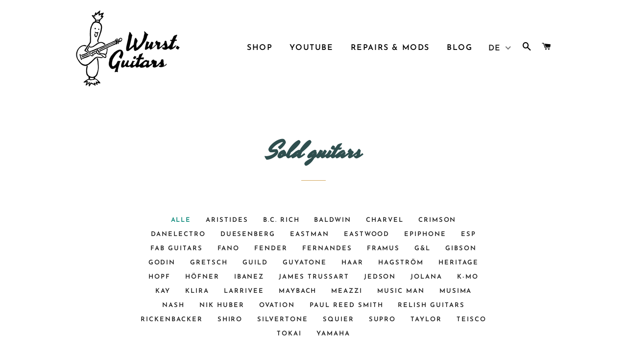

--- FILE ---
content_type: text/html; charset=utf-8
request_url: https://wurst.guitars/de/collections/sold-guitars
body_size: 45505
content:
<!DOCTYPE html>
<html class="no-js" lang="de">
  <head>
	<!-- Added by AVADA SEO Suite -->
	





<meta name="twitter:image" content="https://cdn.shopify.com/s/files/1/0568/1895/8513/files/wurst_logo_schwarz_230x.png?v=1623318684">






	<!-- /Added by AVADA SEO Suite -->
    <meta charset="utf-8">
    <script>top!==self?top.location=self.location:document.documentElement.classList.replace('no-js','js')</script>
    <meta http-equiv="X-UA-Compatible" content="IE=edge,chrome=1">
    <meta name="viewport" content="width=device-width,initial-scale=1,shrink-to-fit=no">
    <meta name="theme-color" content="#ffab00">
    <meta name="robots" content="index,noarchive">
    <link rel="canonical" href="https://wurst.guitars/de/collections/sold-guitars">
    <link rel="preconnect" href="https://cdn.shopify.com" crossorigin><link rel="preconnect" href="https://fonts.shopifycdn.com" crossorigin><link href="https://fonts.googleapis.com/css2?family=Barrio&family=Sarina&family=Sonsie+One&family=Yesteryear&display=swap" rel="stylesheet" crossorigin>

    
      <link rel="shortcut icon" href="//wurst.guitars/cdn/shop/files/favicon_32x32.png?v=1625126990" type="image/png" />
    

    <title>
      Sold guitars &ndash; wurst.guitars
    </title>

    
      <meta name="description" content="">
      <!-- /snippets/social-meta-tags.liquid -->




<meta property="og:site_name" content="wurst.guitars">
<meta property="og:url" content="https://wurst.guitars/de/collections/sold-guitars">
<meta property="og:title" content="Sold guitars">
<meta property="og:type" content="product.group">
<meta property="og:description" content="Wurst Guitars, just the best! We sell vintage and pre-owned electric guitars and effects. If you&#39;re looking for a special sound, just get in touch. ">

<meta property="og:image" content="http://wurst.guitars/cdn/shop/files/wurst_logo_schwarz_1200x1200.png?v=1623318684">
<meta property="og:image:secure_url" content="https://wurst.guitars/cdn/shop/files/wurst_logo_schwarz_1200x1200.png?v=1623318684">


<meta name="twitter:card" content="summary_large_image">
<meta name="twitter:title" content="Sold guitars">
<meta name="twitter:description" content="Wurst Guitars, just the best! We sell vintage and pre-owned electric guitars and effects. If you&#39;re looking for a special sound, just get in touch. ">

    

    <!-- Helpers ================================================== -->
    <style data-shopify>
  :root {
    --color-body-text: #1b1b1b;
    --color-body: #ffffff;
  }
</style>


    <!-- CSS ================================================== -->
    <link href="//wurst.guitars/cdn/shop/t/2/assets/timber.scss.css?v=15802352338803344811762171506" rel="stylesheet" type="text/css" media="all" />
    <link href="//wurst.guitars/cdn/shop/t/2/assets/theme.scss.css?v=91832459700844480461762171506" rel="stylesheet" type="text/css" media="all" />

    <!-- Sections ================================================== -->
    <script>
      window.theme = window.theme || {};
      theme.strings = {
        zoomClose: "Schließen (Esc)",
        zoomPrev: "Vorige (Linke Pfeiltaste)",
        zoomNext: "Nächste (Rechte Pfeiltaste)",
        moneyFormat: "€{{amount_with_comma_separator}}",
        addressError: "Kann die Adresse nicht finden",
        addressNoResults: "Keine Ergebnisse für diese Adresse",
        addressQueryLimit: "Du hast die Nutzungsgrenze der Google-API überschritten. Du solltest über ein Upgrade auf einen \u003ca href=\"https:\/\/developers.google.com\/maps\/premium\/usage-limits\"\u003ePremium-Plan\u003c\/a\u003e nachdenken.",
        authError: "Es gab ein Problem bei der Authentifizierung deines Google Maps-Kontos.",
        cartEmpty: "Dein Warenkorb ist im Moment leer.",
        cartCookie: "Aktiviere Cookies, um den Warenkorb benutzen zu können",
        cartSavings: "Du sparst [savings]",
        productSlideLabel: "Schieber [slide_number] von [slide_max]."
      };
      theme.settings = {
        cartType: "drawer",
        gridType: "collage"
      };
    </script>

    <script src="//wurst.guitars/cdn/shop/t/2/assets/jquery-2.2.3.min.js?v=58211863146907186831620373306" type="text/javascript"></script>

    <script src="//wurst.guitars/cdn/shop/t/2/assets/lazysizes.min.js?v=155223123402716617051620373309" async="async"></script>

    <script src="//wurst.guitars/cdn/shop/t/2/assets/theme.js?v=120041057677915617851620373323" defer="defer"></script>

    <!-- Header hook for plugins ================================================== -->
    <script>window.performance && window.performance.mark && window.performance.mark('shopify.content_for_header.start');</script><meta name="google-site-verification" content="3-J3UhqMPgGfButU5gPVs6usjbqJfRTPYf2y7WrGfEc">
<meta id="shopify-digital-wallet" name="shopify-digital-wallet" content="/56818958513/digital_wallets/dialog">
<meta name="shopify-checkout-api-token" content="031bd1ca7dbd89c97a22064d2c673703">
<link rel="alternate" type="application/atom+xml" title="Feed" href="/de/collections/sold-guitars.atom" />
<link rel="next" href="/de/collections/sold-guitars?page=2">
<link rel="alternate" hreflang="x-default" href="https://wurst.guitars/collections/sold-guitars">
<link rel="alternate" hreflang="en" href="https://wurst.guitars/collections/sold-guitars">
<link rel="alternate" hreflang="de" href="https://wurst.guitars/de/collections/sold-guitars">
<link rel="alternate" type="application/json+oembed" href="https://wurst.guitars/de/collections/sold-guitars.oembed">
<script async="async" src="/checkouts/internal/preloads.js?locale=de-DE"></script>
<link rel="preconnect" href="https://shop.app" crossorigin="anonymous">
<script async="async" src="https://shop.app/checkouts/internal/preloads.js?locale=de-DE&shop_id=56818958513" crossorigin="anonymous"></script>
<script id="apple-pay-shop-capabilities" type="application/json">{"shopId":56818958513,"countryCode":"DE","currencyCode":"EUR","merchantCapabilities":["supports3DS"],"merchantId":"gid:\/\/shopify\/Shop\/56818958513","merchantName":"wurst.guitars","requiredBillingContactFields":["postalAddress","email","phone"],"requiredShippingContactFields":["postalAddress","email","phone"],"shippingType":"shipping","supportedNetworks":["visa","maestro","masterCard","amex"],"total":{"type":"pending","label":"wurst.guitars","amount":"1.00"},"shopifyPaymentsEnabled":true,"supportsSubscriptions":true}</script>
<script id="shopify-features" type="application/json">{"accessToken":"031bd1ca7dbd89c97a22064d2c673703","betas":["rich-media-storefront-analytics"],"domain":"wurst.guitars","predictiveSearch":true,"shopId":56818958513,"locale":"de"}</script>
<script>var Shopify = Shopify || {};
Shopify.shop = "wurst-guitars.myshopify.com";
Shopify.locale = "de";
Shopify.currency = {"active":"EUR","rate":"1.0"};
Shopify.country = "DE";
Shopify.theme = {"name":"Brooklyn","id":122740932785,"schema_name":"Brooklyn","schema_version":"17.5.0","theme_store_id":730,"role":"main"};
Shopify.theme.handle = "null";
Shopify.theme.style = {"id":null,"handle":null};
Shopify.cdnHost = "wurst.guitars/cdn";
Shopify.routes = Shopify.routes || {};
Shopify.routes.root = "/de/";</script>
<script type="module">!function(o){(o.Shopify=o.Shopify||{}).modules=!0}(window);</script>
<script>!function(o){function n(){var o=[];function n(){o.push(Array.prototype.slice.apply(arguments))}return n.q=o,n}var t=o.Shopify=o.Shopify||{};t.loadFeatures=n(),t.autoloadFeatures=n()}(window);</script>
<script>
  window.ShopifyPay = window.ShopifyPay || {};
  window.ShopifyPay.apiHost = "shop.app\/pay";
  window.ShopifyPay.redirectState = null;
</script>
<script id="shop-js-analytics" type="application/json">{"pageType":"collection"}</script>
<script defer="defer" async type="module" src="//wurst.guitars/cdn/shopifycloud/shop-js/modules/v2/client.init-shop-cart-sync_DIwzDt8_.de.esm.js"></script>
<script defer="defer" async type="module" src="//wurst.guitars/cdn/shopifycloud/shop-js/modules/v2/chunk.common_DK6FaseX.esm.js"></script>
<script defer="defer" async type="module" src="//wurst.guitars/cdn/shopifycloud/shop-js/modules/v2/chunk.modal_DJrdBHKE.esm.js"></script>
<script type="module">
  await import("//wurst.guitars/cdn/shopifycloud/shop-js/modules/v2/client.init-shop-cart-sync_DIwzDt8_.de.esm.js");
await import("//wurst.guitars/cdn/shopifycloud/shop-js/modules/v2/chunk.common_DK6FaseX.esm.js");
await import("//wurst.guitars/cdn/shopifycloud/shop-js/modules/v2/chunk.modal_DJrdBHKE.esm.js");

  window.Shopify.SignInWithShop?.initShopCartSync?.({"fedCMEnabled":true,"windoidEnabled":true});

</script>
<script>
  window.Shopify = window.Shopify || {};
  if (!window.Shopify.featureAssets) window.Shopify.featureAssets = {};
  window.Shopify.featureAssets['shop-js'] = {"shop-cart-sync":["modules/v2/client.shop-cart-sync_CpbWr8Q_.de.esm.js","modules/v2/chunk.common_DK6FaseX.esm.js","modules/v2/chunk.modal_DJrdBHKE.esm.js"],"init-fed-cm":["modules/v2/client.init-fed-cm_BnAV8Oxq.de.esm.js","modules/v2/chunk.common_DK6FaseX.esm.js","modules/v2/chunk.modal_DJrdBHKE.esm.js"],"shop-toast-manager":["modules/v2/client.shop-toast-manager_6XJ40SNJ.de.esm.js","modules/v2/chunk.common_DK6FaseX.esm.js","modules/v2/chunk.modal_DJrdBHKE.esm.js"],"init-shop-cart-sync":["modules/v2/client.init-shop-cart-sync_DIwzDt8_.de.esm.js","modules/v2/chunk.common_DK6FaseX.esm.js","modules/v2/chunk.modal_DJrdBHKE.esm.js"],"shop-button":["modules/v2/client.shop-button_CZz_39uh.de.esm.js","modules/v2/chunk.common_DK6FaseX.esm.js","modules/v2/chunk.modal_DJrdBHKE.esm.js"],"init-windoid":["modules/v2/client.init-windoid_B-LDUEPU.de.esm.js","modules/v2/chunk.common_DK6FaseX.esm.js","modules/v2/chunk.modal_DJrdBHKE.esm.js"],"shop-cash-offers":["modules/v2/client.shop-cash-offers_Dr1ejWJu.de.esm.js","modules/v2/chunk.common_DK6FaseX.esm.js","modules/v2/chunk.modal_DJrdBHKE.esm.js"],"pay-button":["modules/v2/client.pay-button_ghLncuwV.de.esm.js","modules/v2/chunk.common_DK6FaseX.esm.js","modules/v2/chunk.modal_DJrdBHKE.esm.js"],"init-customer-accounts":["modules/v2/client.init-customer-accounts_CXFx84Ar.de.esm.js","modules/v2/client.shop-login-button_D4ESF-iV.de.esm.js","modules/v2/chunk.common_DK6FaseX.esm.js","modules/v2/chunk.modal_DJrdBHKE.esm.js"],"avatar":["modules/v2/client.avatar_BTnouDA3.de.esm.js"],"checkout-modal":["modules/v2/client.checkout-modal_C1x0kikZ.de.esm.js","modules/v2/chunk.common_DK6FaseX.esm.js","modules/v2/chunk.modal_DJrdBHKE.esm.js"],"init-shop-for-new-customer-accounts":["modules/v2/client.init-shop-for-new-customer-accounts_v7pinn42.de.esm.js","modules/v2/client.shop-login-button_D4ESF-iV.de.esm.js","modules/v2/chunk.common_DK6FaseX.esm.js","modules/v2/chunk.modal_DJrdBHKE.esm.js"],"init-customer-accounts-sign-up":["modules/v2/client.init-customer-accounts-sign-up_DpQU4YB3.de.esm.js","modules/v2/client.shop-login-button_D4ESF-iV.de.esm.js","modules/v2/chunk.common_DK6FaseX.esm.js","modules/v2/chunk.modal_DJrdBHKE.esm.js"],"init-shop-email-lookup-coordinator":["modules/v2/client.init-shop-email-lookup-coordinator_BRs9hJ8g.de.esm.js","modules/v2/chunk.common_DK6FaseX.esm.js","modules/v2/chunk.modal_DJrdBHKE.esm.js"],"shop-follow-button":["modules/v2/client.shop-follow-button_Q3WId6RZ.de.esm.js","modules/v2/chunk.common_DK6FaseX.esm.js","modules/v2/chunk.modal_DJrdBHKE.esm.js"],"shop-login-button":["modules/v2/client.shop-login-button_D4ESF-iV.de.esm.js","modules/v2/chunk.common_DK6FaseX.esm.js","modules/v2/chunk.modal_DJrdBHKE.esm.js"],"shop-login":["modules/v2/client.shop-login_DtE1on06.de.esm.js","modules/v2/chunk.common_DK6FaseX.esm.js","modules/v2/chunk.modal_DJrdBHKE.esm.js"],"lead-capture":["modules/v2/client.lead-capture_BFGmGe6G.de.esm.js","modules/v2/chunk.common_DK6FaseX.esm.js","modules/v2/chunk.modal_DJrdBHKE.esm.js"],"payment-terms":["modules/v2/client.payment-terms_Cj7FQ-eb.de.esm.js","modules/v2/chunk.common_DK6FaseX.esm.js","modules/v2/chunk.modal_DJrdBHKE.esm.js"]};
</script>
<script>(function() {
  var isLoaded = false;
  function asyncLoad() {
    if (isLoaded) return;
    isLoaded = true;
    var urls = ["\/\/cdn.shopify.com\/proxy\/066792c26bd01a29db14b262bd8a5c0745aa7c337af0145682745926972880fa\/s.pandect.es\/scripts\/pandectes-core.js?shop=wurst-guitars.myshopify.com\u0026sp-cache-control=cHVibGljLCBtYXgtYWdlPTkwMA","https:\/\/seo.apps.avada.io\/scripttag\/avada-seo-installed.js?shop=wurst-guitars.myshopify.com"];
    for (var i = 0; i < urls.length; i++) {
      var s = document.createElement('script');
      s.type = 'text/javascript';
      s.async = true;
      s.src = urls[i];
      var x = document.getElementsByTagName('script')[0];
      x.parentNode.insertBefore(s, x);
    }
  };
  if(window.attachEvent) {
    window.attachEvent('onload', asyncLoad);
  } else {
    window.addEventListener('load', asyncLoad, false);
  }
})();</script>
<script id="__st">var __st={"a":56818958513,"offset":3600,"reqid":"e910c188-a928-4895-b93e-2c9a2da0dbda-1769561959","pageurl":"wurst.guitars\/de\/collections\/sold-guitars","u":"979d6efc0740","p":"collection","rtyp":"collection","rid":273174528177};</script>
<script>window.ShopifyPaypalV4VisibilityTracking = true;</script>
<script id="captcha-bootstrap">!function(){'use strict';const t='contact',e='account',n='new_comment',o=[[t,t],['blogs',n],['comments',n],[t,'customer']],c=[[e,'customer_login'],[e,'guest_login'],[e,'recover_customer_password'],[e,'create_customer']],r=t=>t.map((([t,e])=>`form[action*='/${t}']:not([data-nocaptcha='true']) input[name='form_type'][value='${e}']`)).join(','),a=t=>()=>t?[...document.querySelectorAll(t)].map((t=>t.form)):[];function s(){const t=[...o],e=r(t);return a(e)}const i='password',u='form_key',d=['recaptcha-v3-token','g-recaptcha-response','h-captcha-response',i],f=()=>{try{return window.sessionStorage}catch{return}},m='__shopify_v',_=t=>t.elements[u];function p(t,e,n=!1){try{const o=window.sessionStorage,c=JSON.parse(o.getItem(e)),{data:r}=function(t){const{data:e,action:n}=t;return t[m]||n?{data:e,action:n}:{data:t,action:n}}(c);for(const[e,n]of Object.entries(r))t.elements[e]&&(t.elements[e].value=n);n&&o.removeItem(e)}catch(o){console.error('form repopulation failed',{error:o})}}const l='form_type',E='cptcha';function T(t){t.dataset[E]=!0}const w=window,h=w.document,L='Shopify',v='ce_forms',y='captcha';let A=!1;((t,e)=>{const n=(g='f06e6c50-85a8-45c8-87d0-21a2b65856fe',I='https://cdn.shopify.com/shopifycloud/storefront-forms-hcaptcha/ce_storefront_forms_captcha_hcaptcha.v1.5.2.iife.js',D={infoText:'Durch hCaptcha geschützt',privacyText:'Datenschutz',termsText:'Allgemeine Geschäftsbedingungen'},(t,e,n)=>{const o=w[L][v],c=o.bindForm;if(c)return c(t,g,e,D).then(n);var r;o.q.push([[t,g,e,D],n]),r=I,A||(h.body.append(Object.assign(h.createElement('script'),{id:'captcha-provider',async:!0,src:r})),A=!0)});var g,I,D;w[L]=w[L]||{},w[L][v]=w[L][v]||{},w[L][v].q=[],w[L][y]=w[L][y]||{},w[L][y].protect=function(t,e){n(t,void 0,e),T(t)},Object.freeze(w[L][y]),function(t,e,n,w,h,L){const[v,y,A,g]=function(t,e,n){const i=e?o:[],u=t?c:[],d=[...i,...u],f=r(d),m=r(i),_=r(d.filter((([t,e])=>n.includes(e))));return[a(f),a(m),a(_),s()]}(w,h,L),I=t=>{const e=t.target;return e instanceof HTMLFormElement?e:e&&e.form},D=t=>v().includes(t);t.addEventListener('submit',(t=>{const e=I(t);if(!e)return;const n=D(e)&&!e.dataset.hcaptchaBound&&!e.dataset.recaptchaBound,o=_(e),c=g().includes(e)&&(!o||!o.value);(n||c)&&t.preventDefault(),c&&!n&&(function(t){try{if(!f())return;!function(t){const e=f();if(!e)return;const n=_(t);if(!n)return;const o=n.value;o&&e.removeItem(o)}(t);const e=Array.from(Array(32),(()=>Math.random().toString(36)[2])).join('');!function(t,e){_(t)||t.append(Object.assign(document.createElement('input'),{type:'hidden',name:u})),t.elements[u].value=e}(t,e),function(t,e){const n=f();if(!n)return;const o=[...t.querySelectorAll(`input[type='${i}']`)].map((({name:t})=>t)),c=[...d,...o],r={};for(const[a,s]of new FormData(t).entries())c.includes(a)||(r[a]=s);n.setItem(e,JSON.stringify({[m]:1,action:t.action,data:r}))}(t,e)}catch(e){console.error('failed to persist form',e)}}(e),e.submit())}));const S=(t,e)=>{t&&!t.dataset[E]&&(n(t,e.some((e=>e===t))),T(t))};for(const o of['focusin','change'])t.addEventListener(o,(t=>{const e=I(t);D(e)&&S(e,y())}));const B=e.get('form_key'),M=e.get(l),P=B&&M;t.addEventListener('DOMContentLoaded',(()=>{const t=y();if(P)for(const e of t)e.elements[l].value===M&&p(e,B);[...new Set([...A(),...v().filter((t=>'true'===t.dataset.shopifyCaptcha))])].forEach((e=>S(e,t)))}))}(h,new URLSearchParams(w.location.search),n,t,e,['guest_login'])})(!0,!0)}();</script>
<script integrity="sha256-4kQ18oKyAcykRKYeNunJcIwy7WH5gtpwJnB7kiuLZ1E=" data-source-attribution="shopify.loadfeatures" defer="defer" src="//wurst.guitars/cdn/shopifycloud/storefront/assets/storefront/load_feature-a0a9edcb.js" crossorigin="anonymous"></script>
<script crossorigin="anonymous" defer="defer" src="//wurst.guitars/cdn/shopifycloud/storefront/assets/shopify_pay/storefront-65b4c6d7.js?v=20250812"></script>
<script data-source-attribution="shopify.dynamic_checkout.dynamic.init">var Shopify=Shopify||{};Shopify.PaymentButton=Shopify.PaymentButton||{isStorefrontPortableWallets:!0,init:function(){window.Shopify.PaymentButton.init=function(){};var t=document.createElement("script");t.src="https://wurst.guitars/cdn/shopifycloud/portable-wallets/latest/portable-wallets.de.js",t.type="module",document.head.appendChild(t)}};
</script>
<script data-source-attribution="shopify.dynamic_checkout.buyer_consent">
  function portableWalletsHideBuyerConsent(e){var t=document.getElementById("shopify-buyer-consent"),n=document.getElementById("shopify-subscription-policy-button");t&&n&&(t.classList.add("hidden"),t.setAttribute("aria-hidden","true"),n.removeEventListener("click",e))}function portableWalletsShowBuyerConsent(e){var t=document.getElementById("shopify-buyer-consent"),n=document.getElementById("shopify-subscription-policy-button");t&&n&&(t.classList.remove("hidden"),t.removeAttribute("aria-hidden"),n.addEventListener("click",e))}window.Shopify?.PaymentButton&&(window.Shopify.PaymentButton.hideBuyerConsent=portableWalletsHideBuyerConsent,window.Shopify.PaymentButton.showBuyerConsent=portableWalletsShowBuyerConsent);
</script>
<script data-source-attribution="shopify.dynamic_checkout.cart.bootstrap">document.addEventListener("DOMContentLoaded",(function(){function t(){return document.querySelector("shopify-accelerated-checkout-cart, shopify-accelerated-checkout")}if(t())Shopify.PaymentButton.init();else{new MutationObserver((function(e,n){t()&&(Shopify.PaymentButton.init(),n.disconnect())})).observe(document.body,{childList:!0,subtree:!0})}}));
</script>
<link id="shopify-accelerated-checkout-styles" rel="stylesheet" media="screen" href="https://wurst.guitars/cdn/shopifycloud/portable-wallets/latest/accelerated-checkout-backwards-compat.css" crossorigin="anonymous">
<style id="shopify-accelerated-checkout-cart">
        #shopify-buyer-consent {
  margin-top: 1em;
  display: inline-block;
  width: 100%;
}

#shopify-buyer-consent.hidden {
  display: none;
}

#shopify-subscription-policy-button {
  background: none;
  border: none;
  padding: 0;
  text-decoration: underline;
  font-size: inherit;
  cursor: pointer;
}

#shopify-subscription-policy-button::before {
  box-shadow: none;
}

      </style>

<script>window.performance && window.performance.mark && window.performance.mark('shopify.content_for_header.end');</script>

    <script src="//wurst.guitars/cdn/shop/t/2/assets/modernizr.min.js?v=21391054748206432451620373309" type="text/javascript"></script>

    
    

    

<script>

  // https://tc39.github.io/ecma262/#sec-array.prototype.find
  if (!Array.prototype.find) {
    Object.defineProperty(Array.prototype, 'find', {
      value: function(predicate) {
        // 1. Let O be ? ToObject(this value).
        if (this == null) {
          throw TypeError('"this" is null or not defined');
        }

        var o = Object(this);

        // 2. Let len be ? ToLength(? Get(O, "length")).
        var len = o.length >>> 0;

        // 3. If IsCallable(predicate) is false, throw a TypeError exception.
        if (typeof predicate !== 'function') {
          throw TypeError('predicate must be a function');
        }

        // 4. If thisArg was supplied, let T be thisArg; else let T be undefined.
        var thisArg = arguments[1];

        // 5. Let k be 0.
        var k = 0;

        // 6. Repeat, while k < len
        while (k < len) {
          // a. Let Pk be ! ToString(k).
          // b. Let kValue be ? Get(O, Pk).
          // c. Let testResult be ToBoolean(? Call(predicate, T, < kValue, k, O >)).
          // d. If testResult is true, return kValue.
          var kValue = o[k];
          if (predicate.call(thisArg, kValue, k, o)) {
            return kValue;
          }
          // e. Increase k by 1.
          k++;
        }

        // 7. Return undefined.
        return undefined;
      },
      configurable: true,
      writable: true
    });
  }

  (function () {

    var useInternationalDomains = false;

    function buildLanguageList() {
      var languageListJson = '[{\
"name": "Englisch",\
"endonym_name": "English",\
"iso_code": "en",\
"primary": true,\
"flag": "//wurst.guitars/cdn/shop/t/2/assets/en.png?v=1451",\
"domain": null\
},{\
"name": "Deutsch",\
"endonym_name": "Deutsch",\
"iso_code": "de",\
"primary": false,\
"flag": "//wurst.guitars/cdn/shop/t/2/assets/de.png?v=1451",\
"domain": null\
}]';
      return JSON.parse(languageListJson);
    }

    function getSavedLocale(langList) {
      var savedLocale = localStorage.getItem('translation-lab-lang');
      var sl = savedLocale ? langList.find(x => x.iso_code.toLowerCase() === savedLocale.toLowerCase()) : null;
      return sl ? sl.iso_code : null;
    }

    function getBrowserLocale(langList) {
      var browserLocale = navigator.language;
      if (browserLocale) {
        var localeParts = browserLocale.split('-');
        var bl = localeParts[0] ? langList.find(x => x.iso_code.toLowerCase().startsWith(localeParts[0])) : null;
        return bl ? bl.iso_code : null;
      } else {
        return null;
      }
    }

    function redirectUrlBuilderFunction(primaryLocale) {
      var shopDomain = 'https://wurst.guitars';
      if (window.Shopify && window.Shopify.designMode) {
        shopDomain = 'https://wurst-guitars.myshopify.com';
      }
      var currentLocale = 'de'.toLowerCase();
      var currentLocaleRegEx = new RegExp('^\/' + currentLocale, "ig");
      var primaryLocaleLower = primaryLocale.toLowerCase();
      var pathname = window.location.pathname;
      var queryString = window.location.search || '';
      return function build(redirectLocale) {
        if (!redirectLocale) {
          return null;
        }
        var redirectLocaleLower = redirectLocale.toLowerCase();
        if (currentLocale !== redirectLocaleLower) {
          if (useInternationalDomains) {
            //var languageList = buildLanguageList();
            //var internationalDomain = languageList.find(function (x) { return x.iso_code.toLowerCase() === redirectLocaleLower; });
            //if (internationalDomain) {
            //  return 'https://' + internationalDomain.domain + pathname + queryString;
            //}
          }
          else {
            if (redirectLocaleLower === primaryLocaleLower) {
              return shopDomain + pathname.replace(currentLocaleRegEx, '') + queryString;
            } else if (primaryLocaleLower === currentLocale) {
              return shopDomain + '/' + redirectLocaleLower + pathname + queryString;
            } else {
              return shopDomain + '/' + pathname.replace(currentLocaleRegEx, redirectLocaleLower) + queryString;
            }
          }
        }
        return null;
      }
    }

    function getRedirectLocale(languageList) {
      var savedLocale = getSavedLocale(languageList);
      var browserLocale = getBrowserLocale(languageList);
      var preferredLocale = null;

      var redirectLocale = null;

      if (savedLocale) {
        redirectLocale = savedLocale;
      } else if (preferredLocale) {
        redirectLocale = preferredLocale;
      } else if (browserLocale) {
        redirectLocale = browserLocale;
      }
      return redirectLocale;
    }

    function configure() {
      var languageList = buildLanguageList();
      var primaryLanguage = languageList.find(function (x) { return x.primary; });
      if (!primaryLanguage && !primaryLanguage.iso_code) {
        // error: there should be atleast one language set as primary
        return;
      }

      var redirectUrlBuilder = redirectUrlBuilderFunction(primaryLanguage.iso_code);

      var redirectLocale = getRedirectLocale(languageList);

      var redirectUrl = redirectUrlBuilder(redirectLocale);
      redirectUrl && window.location.assign(redirectUrl);
    }

    if (window.Shopify && window.Shopify.designMode) {
      return;
    }

    var botPatterns = "(bot|Googlebot\/|Googlebot-Mobile|Googlebot-Image|Googlebot-News|Googlebot-Video|AdsBot-Google([^-]|$)|AdsBot-Google-Mobile|Feedfetcher-Google|Mediapartners-Google|APIs-Google|Page|Speed|Insights|Lighthouse|bingbot|Slurp|exabot|ia_archiver|YandexBot|YandexImages|YandexAccessibilityBot|YandexMobileBot|YandexMetrika|YandexTurbo|YandexImageResizer|YandexVideo|YandexAdNet|YandexBlogs|YandexCalendar|YandexDirect|YandexFavicons|YaDirectFetcher|YandexForDomain|YandexMarket|YandexMedia|YandexMobileScreenShotBot|YandexNews|YandexOntoDB|YandexPagechecker|YandexPartner|YandexRCA|YandexSearchShop|YandexSitelinks|YandexSpravBot|YandexTracker|YandexVertis|YandexVerticals|YandexWebmaster|YandexScreenshotBot|Baiduspider|facebookexternalhit|Sogou|DuckDuckBot|BUbiNG|crawler4j|S[eE][mM]rushBot|Google-Adwords-Instant|BingPreview\/|Bark[rR]owler|DuckDuckGo-Favicons-Bot|AppEngine-Google|Google Web Preview|acapbot|Baidu-YunGuanCe|Feedly|Feedspot|google-xrawler|Google-Structured-Data-Testing-Tool|Google-PhysicalWeb|Google Favicon|Google-Site-Verification|Gwene|SentiBot|FreshRSS)";
    var re = new RegExp(botPatterns, 'i');
    if (!re.test(navigator.userAgent)) {
      configure();
    }

  })();
</script>
  <!-- BEGIN app block: shopify://apps/t-lab-ai-language-translate/blocks/custom_translations/b5b83690-efd4-434d-8c6a-a5cef4019faf --><!-- BEGIN app snippet: custom_translation_scripts --><script>
(()=>{var o=/\([0-9]+?\)$/,M=/\r?\n|\r|\t|\xa0|\u200B|\u200E|&nbsp;| /g,v=/<\/?[a-z][\s\S]*>/i,t=/^(https?:\/\/|\/\/)[^\s/$.?#].[^\s]*$/i,k=/\{\{\s*([a-zA-Z_]\w*)\s*\}\}/g,p=/\{\{\s*([a-zA-Z_]\w*)\s*\}\}/,r=/^(https:)?\/\/cdn\.shopify\.com\/(.+)\.(png|jpe?g|gif|webp|svgz?|bmp|tiff?|ico|avif)/i,e=/^(https:)?\/\/cdn\.shopify\.com/i,a=/\b(?:https?|ftp)?:?\/\/?[^\s\/]+\/[^\s]+\.(?:png|jpe?g|gif|webp|svgz?|bmp|tiff?|ico|avif)\b/i,I=/url\(['"]?(.*?)['"]?\)/,m="__label:",i=document.createElement("textarea"),u={t:["src","data-src","data-source","data-href","data-zoom","data-master","data-bg","base-src"],i:["srcset","data-srcset"],o:["href","data-href"],u:["href","data-href","data-src","data-zoom"]},g=new Set(["img","picture","button","p","a","input"]),h=16.67,s=function(n){return n.nodeType===Node.ELEMENT_NODE},c=function(n){return n.nodeType===Node.TEXT_NODE};function w(n){return r.test(n.trim())||a.test(n.trim())}function b(n){return(n=>(n=n.trim(),t.test(n)))(n)||e.test(n.trim())}var l=function(n){return!n||0===n.trim().length};function j(n){return i.innerHTML=n,i.value}function T(n){return A(j(n))}function A(n){return n.trim().replace(o,"").replace(M,"").trim()}var _=1e3;function D(n){n=n.trim().replace(M,"").replace(/&amp;/g,"&").replace(/&gt;/g,">").replace(/&lt;/g,"<").trim();return n.length>_?N(n):n}function E(n){return n.trim().toLowerCase().replace(/^https:/i,"")}function N(n){for(var t=5381,r=0;r<n.length;r++)t=(t<<5)+t^n.charCodeAt(r);return(t>>>0).toString(36)}function f(n){for(var t=document.createElement("template"),r=(t.innerHTML=n,["SCRIPT","IFRAME","OBJECT","EMBED","LINK","META"]),e=/^(on\w+|srcdoc|style)$/i,a=document.createTreeWalker(t.content,NodeFilter.SHOW_ELEMENT),i=a.nextNode();i;i=a.nextNode()){var o=i;if(r.includes(o.nodeName))o.remove();else for(var u=o.attributes.length-1;0<=u;--u)e.test(o.attributes[u].name)&&o.removeAttribute(o.attributes[u].name)}return t.innerHTML}function d(n,t,r){void 0===r&&(r=20);for(var e=n,a=0;e&&e.parentElement&&a<r;){for(var i=e.parentElement,o=0,u=t;o<u.length;o++)for(var s=u[o],c=0,l=s.l;c<l.length;c++){var f=l[c];switch(f.type){case"class":for(var d=0,v=i.classList;d<v.length;d++){var p=v[d];if(f.value.test(p))return s.label}break;case"id":if(i.id&&f.value.test(i.id))return s.label;break;case"attribute":if(i.hasAttribute(f.name)){if(!f.value)return s.label;var m=i.getAttribute(f.name);if(m&&f.value.test(m))return s.label}}}e=i,a++}return"unknown"}function y(n,t){var r,e,a;"function"==typeof window.fetch&&"AbortController"in window?(r=new AbortController,e=setTimeout(function(){return r.abort()},3e3),fetch(n,{credentials:"same-origin",signal:r.signal}).then(function(n){return clearTimeout(e),n.ok?n.json():Promise.reject(n)}).then(t).catch(console.error)):((a=new XMLHttpRequest).onreadystatechange=function(){4===a.readyState&&200===a.status&&t(JSON.parse(a.responseText))},a.open("GET",n,!0),a.timeout=3e3,a.send())}function O(){var l=/([^\s]+)\.(png|jpe?g|gif|webp|svgz?|bmp|tiff?|ico|avif)$/i,f=/_(\{width\}x*|\{width\}x\{height\}|\d{3,4}x\d{3,4}|\d{3,4}x|x\d{3,4}|pinco|icon|thumb|small|compact|medium|large|grande|original|master)(_crop_\w+)*(@[2-3]x)*(.progressive)*$/i,d=/^(https?|ftp|file):\/\//i;function r(n){var t,r="".concat(n.path).concat(n.v).concat(null!=(r=n.size)?r:"",".").concat(n.p);return n.m&&(r="".concat(n.path).concat(n.m,"/").concat(n.v).concat(null!=(t=n.size)?t:"",".").concat(n.p)),n.host&&(r="".concat(null!=(t=n.protocol)?t:"","//").concat(n.host).concat(r)),n.g&&(r+=n.g),r}return{h:function(n){var t=!0,r=(d.test(n)||n.startsWith("//")||(t=!1,n="https://example.com"+n),t);n.startsWith("//")&&(r=!1,n="https:"+n);try{new URL(n)}catch(n){return null}var e,a,i,o,u,s,n=new URL(n),c=n.pathname.split("/").filter(function(n){return n});return c.length<1||(a=c.pop(),e=null!=(e=c.pop())?e:null,null===(a=a.match(l)))?null:(s=a[1],a=a[2],i=s.match(f),o=s,(u=null)!==i&&(o=s.substring(0,i.index),u=i[0]),s=0<c.length?"/"+c.join("/")+"/":"/",{protocol:r?n.protocol:null,host:t?n.host:null,path:s,g:n.search,m:e,v:o,size:u,p:a,version:n.searchParams.get("v"),width:n.searchParams.get("width")})},T:r,S:function(n){return(n.m?"/".concat(n.m,"/"):"/").concat(n.v,".").concat(n.p)},M:function(n){return(n.m?"/".concat(n.m,"/"):"/").concat(n.v,".").concat(n.p,"?v=").concat(n.version||"0")},k:function(n,t){return r({protocol:t.protocol,host:t.host,path:t.path,g:t.g,m:t.m,v:t.v,size:n.size,p:t.p,version:t.version,width:t.width})}}}var x,S,C={},H={};function q(p,n){var m=new Map,g=new Map,i=new Map,r=new Map,e=new Map,a=new Map,o=new Map,u=function(n){return n.toLowerCase().replace(/[\s\W_]+/g,"")},s=new Set(n.A.map(u)),c=0,l=!1,f=!1,d=O();function v(n,t,r){s.has(u(n))||n&&t&&(r.set(n,t),l=!0)}function t(n,t){if(n&&n.trim()&&0!==m.size){var r=A(n),e=H[r];if(e&&(p.log("dictionary",'Overlapping text: "'.concat(n,'" related to html: "').concat(e,'"')),t)&&(n=>{if(n)for(var t=h(n.outerHTML),r=t._,e=(t.I||(r=0),n.parentElement),a=0;e&&a<5;){var i=h(e.outerHTML),o=i.I,i=i._;if(o){if(p.log("dictionary","Ancestor depth ".concat(a,": overlap score=").concat(i.toFixed(3),", base=").concat(r.toFixed(3))),r<i)return 1;if(i<r&&0<r)return}e=e.parentElement,a++}})(t))p.log("dictionary",'Skipping text translation for "'.concat(n,'" because an ancestor HTML translation exists'));else{e=m.get(r);if(e)return e;var a=n;if(a&&a.trim()&&0!==g.size){for(var i,o,u,s=g.entries(),c=s.next();!c.done;){var l=c.value[0],f=c.value[1],d=a.trim().match(l);if(d&&1<d.length){i=l,o=f,u=d;break}c=s.next()}if(i&&o&&u){var v=u.slice(1),t=o.match(k);if(t&&t.length===v.length)return t.reduce(function(n,t,r){return n.replace(t,v[r])},o)}}}}return null}function h(n){var r,e,a;return!n||!n.trim()||0===i.size?{I:null,_:0}:(r=D(n),a=0,(e=null)!=(n=i.get(r))?{I:n,_:1}:(i.forEach(function(n,t){-1!==t.indexOf(r)&&(t=r.length/t.length,a<t)&&(a=t,e=n)}),{I:e,_:a}))}function w(n){return n&&n.trim()&&0!==i.size&&(n=D(n),null!=(n=i.get(n)))?n:null}function b(n){if(n&&n.trim()&&0!==r.size){var t=E(n),t=r.get(t);if(t)return t;t=d.h(n);if(t){n=d.M(t).toLowerCase(),n=r.get(n);if(n)return n;n=d.S(t).toLowerCase(),t=r.get(n);if(t)return t}}return null}function T(n){return!n||!n.trim()||0===e.size||void 0===(n=e.get(A(n)))?null:n}function y(n){return!n||!n.trim()||0===a.size||void 0===(n=a.get(E(n)))?null:n}function x(n){var t;return!n||!n.trim()||0===o.size?null:null!=(t=o.get(A(n)))?t:(t=D(n),void 0!==(n=o.get(t))?n:null)}function S(){var n={j:m,D:g,N:i,O:r,C:e,H:a,q:o,L:l,R:c,F:C};return JSON.stringify(n,function(n,t){return t instanceof Map?Object.fromEntries(t.entries()):t})}return{J:function(n,t){v(n,t,m)},U:function(n,t){n&&t&&(n=new RegExp("^".concat(n,"$"),"s"),g.set(n,t),l=!0)},$:function(n,t){var r;n!==t&&(v((r=j(r=n).trim().replace(M,"").trim()).length>_?N(r):r,t,i),c=Math.max(c,n.length))},P:function(n,t){v(n,t,r),(n=d.h(n))&&(v(d.M(n).toLowerCase(),t,r),v(d.S(n).toLowerCase(),t,r))},G:function(n,t){v(n.replace("[img-alt]","").replace(M,"").trim(),t,e)},B:function(n,t){v(n,t,a)},W:function(n,t){f=!0,v(n,t,o)},V:function(){return p.log("dictionary","Translation dictionaries: ",S),i.forEach(function(n,r){m.forEach(function(n,t){r!==t&&-1!==r.indexOf(t)&&(C[t]=A(n),H[t]=r)})}),p.log("dictionary","appliedTextTranslations: ",JSON.stringify(C)),p.log("dictionary","overlappingTexts: ",JSON.stringify(H)),{L:l,Z:f,K:t,X:w,Y:b,nn:T,tn:y,rn:x}}}}function z(n,t,r){function f(n,t){t=n.split(t);return 2===t.length?t[1].trim()?t:[t[0]]:[n]}var d=q(r,t);return n.forEach(function(n){if(n){var c,l=n.name,n=n.value;if(l&&n){if("string"==typeof n)try{c=JSON.parse(n)}catch(n){return void r.log("dictionary","Invalid metafield JSON for "+l,function(){return String(n)})}else c=n;c&&Object.keys(c).forEach(function(e){if(e){var n,t,r,a=c[e];if(a)if(e!==a)if(l.includes("judge"))r=T(e),d.W(r,a);else if(e.startsWith("[img-alt]"))d.G(e,a);else if(e.startsWith("[img-src]"))n=E(e.replace("[img-src]","")),d.P(n,a);else if(v.test(e))d.$(e,a);else if(w(e))n=E(e),d.P(n,a);else if(b(e))r=E(e),d.B(r,a);else if("/"===(n=(n=e).trim())[0]&&"/"!==n[1]&&(r=E(e),d.B(r,a),r=T(e),d.J(r,a)),p.test(e))(s=(r=e).match(k))&&0<s.length&&(t=r.replace(/[-\/\\^$*+?.()|[\]]/g,"\\$&"),s.forEach(function(n){t=t.replace(n,"(.*)")}),d.U(t,a));else if(e.startsWith(m))r=a.replace(m,""),s=e.replace(m,""),d.J(T(s),r);else{if("product_tags"===l)for(var i=0,o=["_",":"];i<o.length;i++){var u=(n=>{if(e.includes(n)){var t=f(e,n),r=f(a,n);if(t.length===r.length)return t.forEach(function(n,t){n!==r[t]&&(d.J(T(n),r[t]),d.J(T("".concat(n,":")),"".concat(r[t],":")))}),{value:void 0}}})(o[i]);if("object"==typeof u)return u.value}var s=T(e);s!==a&&d.J(s,a)}}})}}}),d.V()}function L(y,x){var e=[{label:"judge-me",l:[{type:"class",value:/jdgm/i},{type:"id",value:/judge-me/i},{type:"attribute",name:"data-widget-name",value:/review_widget/i}]}],a=O();function S(r,n,e){n.forEach(function(n){var t=r.getAttribute(n);t&&(t=n.includes("href")?e.tn(t):e.K(t))&&r.setAttribute(n,t)})}function M(n,t,r){var e,a=n.getAttribute(t);a&&((e=i(a=E(a.split("&")[0]),r))?n.setAttribute(t,e):(e=r.tn(a))&&n.setAttribute(t,e))}function k(n,t,r){var e=n.getAttribute(t);e&&(e=((n,t)=>{var r=(n=n.split(",").filter(function(n){return null!=n&&""!==n.trim()}).map(function(n){var n=n.trim().split(/\s+/),t=n[0].split("?"),r=t[0],t=t[1],t=t?t.split("&"):[],e=((n,t)=>{for(var r=0;r<n.length;r++)if(t(n[r]))return n[r];return null})(t,function(n){return n.startsWith("v=")}),t=t.filter(function(n){return!n.startsWith("v=")}),n=n[1];return{url:r,version:e,en:t.join("&"),size:n}}))[0].url;if(r=i(r=n[0].version?"".concat(r,"?").concat(n[0].version):r,t)){var e=a.h(r);if(e)return n.map(function(n){var t=n.url,r=a.h(t);return r&&(t=a.k(r,e)),n.en&&(r=t.includes("?")?"&":"?",t="".concat(t).concat(r).concat(n.en)),t=n.size?"".concat(t," ").concat(n.size):t}).join(",")}})(e,r))&&n.setAttribute(t,e)}function i(n,t){var r=a.h(n);return null===r?null:(n=t.Y(n))?null===(n=a.h(n))?null:a.k(r,n):(n=a.S(r),null===(t=t.Y(n))||null===(n=a.h(t))?null:a.k(r,n))}function A(n,t,r){var e,a,i,o;r.an&&(e=n,a=r.on,u.o.forEach(function(n){var t=e.getAttribute(n);if(!t)return!1;!t.startsWith("/")||t.startsWith("//")||t.startsWith(a)||(t="".concat(a).concat(t),e.setAttribute(n,t))})),i=n,r=u.u.slice(),o=t,r.forEach(function(n){var t,r=i.getAttribute(n);r&&(w(r)?(t=o.Y(r))&&i.setAttribute(n,t):(t=o.tn(r))&&i.setAttribute(n,t))})}function _(t,r){var n,e,a,i,o;u.t.forEach(function(n){return M(t,n,r)}),u.i.forEach(function(n){return k(t,n,r)}),e="alt",a=r,(o=(n=t).getAttribute(e))&&((i=a.nn(o))?n.setAttribute(e,i):(i=a.K(o))&&n.setAttribute(e,i))}return{un:function(n){return!(!n||!s(n)||x.sn.includes((n=n).tagName.toLowerCase())||n.classList.contains("tl-switcher-container")||(n=n.parentNode)&&["SCRIPT","STYLE"].includes(n.nodeName.toUpperCase()))},cn:function(n){if(c(n)&&null!=(t=n.textContent)&&t.trim()){if(y.Z)if("judge-me"===d(n,e,5)){var t=y.rn(n.textContent);if(t)return void(n.textContent=j(t))}var r,t=y.K(n.textContent,n.parentElement||void 0);t&&(r=n.textContent.trim().replace(o,"").trim(),n.textContent=j(n.textContent.replace(r,t)))}},ln:function(n){if(!!l(n.textContent)||!n.innerHTML)return!1;if(y.Z&&"judge-me"===d(n,e,5)){var t=y.rn(n.innerHTML);if(t)return n.innerHTML=f(t),!0}t=y.X(n.innerHTML);return!!t&&(n.innerHTML=f(t),!0)},fn:function(n){var t,r,e,a,i,o,u,s,c,l;switch(S(n,["data-label","title"],y),n.tagName.toLowerCase()){case"span":S(n,["data-tooltip"],y);break;case"a":A(n,y,x);break;case"input":c=u=y,(l=(s=o=n).getAttribute("type"))&&("submit"===l||"button"===l)&&(l=s.getAttribute("value"),c=c.K(l))&&s.setAttribute("value",c),S(o,["placeholder"],u);break;case"textarea":S(n,["placeholder"],y);break;case"img":_(n,y);break;case"picture":for(var f=y,d=n.childNodes,v=0;v<d.length;v++){var p=d[v];if(p.tagName)switch(p.tagName.toLowerCase()){case"source":k(p,"data-srcset",f),k(p,"srcset",f);break;case"img":_(p,f)}}break;case"div":s=l=y,(u=o=c=n)&&(o=o.style.backgroundImage||o.getAttribute("data-bg")||"")&&"none"!==o&&(o=o.match(I))&&o[1]&&(o=o[1],s=s.Y(o))&&(u.style.backgroundImage='url("'.concat(s,'")')),a=c,i=l,["src","data-src","data-bg"].forEach(function(n){return M(a,n,i)}),["data-bgset"].forEach(function(n){return k(a,n,i)}),["data-href"].forEach(function(n){return S(a,[n],i)});break;case"button":r=y,(e=(t=n).getAttribute("value"))&&(r=r.K(e))&&t.setAttribute("value",r);break;case"iframe":e=y,(r=(t=n).getAttribute("src"))&&(e=e.tn(r))&&t.setAttribute("src",e);break;case"video":for(var m=n,g=y,h=["src"],w=0;w<h.length;w++){var b=h[w],T=m.getAttribute(b);T&&(T=g.tn(T))&&m.setAttribute(b,T)}}},getImageTranslation:function(n){return i(n,y)}}}function R(s,c,l){r=c.dn,e=new WeakMap;var r,e,a={add:function(n){var t=Date.now()+r;e.set(n,t)},has:function(n){var t=null!=(t=e.get(n))?t:0;return!(Date.now()>=t&&(e.delete(n),1))}},i=[],o=[],f=[],d=[],u=2*h,v=3*h;function p(n){var t,r,e;n&&(n.nodeType===Node.TEXT_NODE&&s.un(n.parentElement)?s.cn(n):s.un(n)&&(n=n,s.fn(n),t=g.has(n.tagName.toLowerCase())||(t=(t=n).getBoundingClientRect(),r=window.innerHeight||document.documentElement.clientHeight,e=window.innerWidth||document.documentElement.clientWidth,r=t.top<=r&&0<=t.top+t.height,e=t.left<=e&&0<=t.left+t.width,r&&e),a.has(n)||(t?i:o).push(n)))}function m(n){if(l.log("messageHandler","Processing element:",n),s.un(n)){var t=s.ln(n);if(a.add(n),!t){var r=n.childNodes;l.log("messageHandler","Child nodes:",r);for(var e=0;e<r.length;e++)p(r[e])}}}requestAnimationFrame(function n(){for(var t=performance.now();0<i.length;){var r=i.shift();if(r&&!a.has(r)&&m(r),performance.now()-t>=v)break}requestAnimationFrame(n)}),requestAnimationFrame(function n(){for(var t=performance.now();0<o.length;){var r=o.shift();if(r&&!a.has(r)&&m(r),performance.now()-t>=u)break}requestAnimationFrame(n)}),c.vn&&requestAnimationFrame(function n(){for(var t=performance.now();0<f.length;){var r=f.shift();if(r&&s.fn(r),performance.now()-t>=u)break}requestAnimationFrame(n)}),c.pn&&requestAnimationFrame(function n(){for(var t=performance.now();0<d.length;){var r=d.shift();if(r&&s.cn(r),performance.now()-t>=u)break}requestAnimationFrame(n)});var n={subtree:!0,childList:!0,attributes:c.vn,characterData:c.pn};new MutationObserver(function(n){l.log("observer","Observer:",n);for(var t=0;t<n.length;t++){var r=n[t];switch(r.type){case"childList":for(var e=r.addedNodes,a=0;a<e.length;a++)p(e[a]);var i=r.target.childNodes;if(i.length<=10)for(var o=0;o<i.length;o++)p(i[o]);break;case"attributes":var u=r.target;s.un(u)&&u&&f.push(u);break;case"characterData":c.pn&&(u=r.target)&&u.nodeType===Node.TEXT_NODE&&d.push(u)}}}).observe(document.documentElement,n)}void 0===window.TranslationLab&&(window.TranslationLab={}),window.TranslationLab.CustomTranslations=(x=(()=>{var a;try{a=window.localStorage.getItem("tlab_debug_mode")||null}catch(n){a=null}return{log:function(n,t){for(var r=[],e=2;e<arguments.length;e++)r[e-2]=arguments[e];!a||"observer"===n&&"all"===a||("all"===a||a===n||"custom"===n&&"custom"===a)&&(n=r.map(function(n){if("function"==typeof n)try{return n()}catch(n){return"Error generating parameter: ".concat(n.message)}return n}),console.log.apply(console,[t].concat(n)))}}})(),S=null,{init:function(n,t){n&&!n.isPrimaryLocale&&n.translationsMetadata&&n.translationsMetadata.length&&(0<(t=((n,t,r,e)=>{function a(n,t){for(var r=[],e=2;e<arguments.length;e++)r[e-2]=arguments[e];for(var a=0,i=r;a<i.length;a++){var o=i[a];if(o&&void 0!==o[n])return o[n]}return t}var i=window.localStorage.getItem("tlab_feature_options"),o=null;if(i)try{o=JSON.parse(i)}catch(n){e.log("dictionary","Invalid tlab_feature_options JSON",String(n))}var r=a("useMessageHandler",!0,o,i=r),u=a("messageHandlerCooldown",2e3,o,i),s=a("localizeUrls",!1,o,i),c=a("processShadowRoot",!1,o,i),l=a("attributesMutations",!1,o,i),f=a("processCharacterData",!1,o,i),d=a("excludedTemplates",[],o,i),o=a("phraseIgnoreList",[],o,i);return e.log("dictionary","useMessageHandler:",r),e.log("dictionary","messageHandlerCooldown:",u),e.log("dictionary","localizeUrls:",s),e.log("dictionary","processShadowRoot:",c),e.log("dictionary","attributesMutations:",l),e.log("dictionary","processCharacterData:",f),e.log("dictionary","excludedTemplates:",d),e.log("dictionary","phraseIgnoreList:",o),{sn:["html","head","meta","script","noscript","style","link","canvas","svg","g","path","ellipse","br","hr"],locale:n,on:t,gn:r,dn:u,an:s,hn:c,vn:l,pn:f,mn:d,A:o}})(n.locale,n.on,t,x)).mn.length&&t.mn.includes(n.template)||(n=z(n.translationsMetadata,t,x),S=L(n,t),n.L&&(t.gn&&R(S,t,x),window.addEventListener("DOMContentLoaded",function(){function e(n){n=/\/products\/(.+?)(\?.+)?$/.exec(n);return n?n[1]:null}var n,t,r,a;(a=document.querySelector(".cbb-frequently-bought-selector-label-name"))&&"true"!==a.getAttribute("translated")&&(n=e(window.location.pathname))&&(t="https://".concat(window.location.host,"/products/").concat(n,".json"),r="https://".concat(window.location.host).concat(window.Shopify.routes.root,"products/").concat(n,".json"),y(t,function(n){a.childNodes.forEach(function(t){t.textContent===n.product.title&&y(r,function(n){t.textContent!==n.product.title&&(t.textContent=n.product.title,a.setAttribute("translated","true"))})})}),document.querySelectorAll('[class*="cbb-frequently-bought-selector-link"]').forEach(function(t){var n,r;"true"!==t.getAttribute("translated")&&(n=t.getAttribute("href"))&&(r=e(n))&&y("https://".concat(window.location.host).concat(window.Shopify.routes.root,"products/").concat(r,".json"),function(n){t.textContent!==n.product.title&&(t.textContent=n.product.title,t.setAttribute("translated","true"))})}))}))))},getImageTranslation:function(n){return x.log("dictionary","translationManager: ",S),S?S.getImageTranslation(n):null}})})();
</script><!-- END app snippet -->

<script>
  (function() {
    var ctx = {
      locale: 'de',
      isPrimaryLocale: false,
      rootUrl: '/de',
      translationsMetadata: [{}],
      template: "collection",
    };
    var settings = null;
    TranslationLab.CustomTranslations.init(ctx, settings);
  })()
</script>


<!-- END app block --><link href="https://monorail-edge.shopifysvc.com" rel="dns-prefetch">
<script>(function(){if ("sendBeacon" in navigator && "performance" in window) {try {var session_token_from_headers = performance.getEntriesByType('navigation')[0].serverTiming.find(x => x.name == '_s').description;} catch {var session_token_from_headers = undefined;}var session_cookie_matches = document.cookie.match(/_shopify_s=([^;]*)/);var session_token_from_cookie = session_cookie_matches && session_cookie_matches.length === 2 ? session_cookie_matches[1] : "";var session_token = session_token_from_headers || session_token_from_cookie || "";function handle_abandonment_event(e) {var entries = performance.getEntries().filter(function(entry) {return /monorail-edge.shopifysvc.com/.test(entry.name);});if (!window.abandonment_tracked && entries.length === 0) {window.abandonment_tracked = true;var currentMs = Date.now();var navigation_start = performance.timing.navigationStart;var payload = {shop_id: 56818958513,url: window.location.href,navigation_start,duration: currentMs - navigation_start,session_token,page_type: "collection"};window.navigator.sendBeacon("https://monorail-edge.shopifysvc.com/v1/produce", JSON.stringify({schema_id: "online_store_buyer_site_abandonment/1.1",payload: payload,metadata: {event_created_at_ms: currentMs,event_sent_at_ms: currentMs}}));}}window.addEventListener('pagehide', handle_abandonment_event);}}());</script>
<script id="web-pixels-manager-setup">(function e(e,d,r,n,o){if(void 0===o&&(o={}),!Boolean(null===(a=null===(i=window.Shopify)||void 0===i?void 0:i.analytics)||void 0===a?void 0:a.replayQueue)){var i,a;window.Shopify=window.Shopify||{};var t=window.Shopify;t.analytics=t.analytics||{};var s=t.analytics;s.replayQueue=[],s.publish=function(e,d,r){return s.replayQueue.push([e,d,r]),!0};try{self.performance.mark("wpm:start")}catch(e){}var l=function(){var e={modern:/Edge?\/(1{2}[4-9]|1[2-9]\d|[2-9]\d{2}|\d{4,})\.\d+(\.\d+|)|Firefox\/(1{2}[4-9]|1[2-9]\d|[2-9]\d{2}|\d{4,})\.\d+(\.\d+|)|Chrom(ium|e)\/(9{2}|\d{3,})\.\d+(\.\d+|)|(Maci|X1{2}).+ Version\/(15\.\d+|(1[6-9]|[2-9]\d|\d{3,})\.\d+)([,.]\d+|)( \(\w+\)|)( Mobile\/\w+|) Safari\/|Chrome.+OPR\/(9{2}|\d{3,})\.\d+\.\d+|(CPU[ +]OS|iPhone[ +]OS|CPU[ +]iPhone|CPU IPhone OS|CPU iPad OS)[ +]+(15[._]\d+|(1[6-9]|[2-9]\d|\d{3,})[._]\d+)([._]\d+|)|Android:?[ /-](13[3-9]|1[4-9]\d|[2-9]\d{2}|\d{4,})(\.\d+|)(\.\d+|)|Android.+Firefox\/(13[5-9]|1[4-9]\d|[2-9]\d{2}|\d{4,})\.\d+(\.\d+|)|Android.+Chrom(ium|e)\/(13[3-9]|1[4-9]\d|[2-9]\d{2}|\d{4,})\.\d+(\.\d+|)|SamsungBrowser\/([2-9]\d|\d{3,})\.\d+/,legacy:/Edge?\/(1[6-9]|[2-9]\d|\d{3,})\.\d+(\.\d+|)|Firefox\/(5[4-9]|[6-9]\d|\d{3,})\.\d+(\.\d+|)|Chrom(ium|e)\/(5[1-9]|[6-9]\d|\d{3,})\.\d+(\.\d+|)([\d.]+$|.*Safari\/(?![\d.]+ Edge\/[\d.]+$))|(Maci|X1{2}).+ Version\/(10\.\d+|(1[1-9]|[2-9]\d|\d{3,})\.\d+)([,.]\d+|)( \(\w+\)|)( Mobile\/\w+|) Safari\/|Chrome.+OPR\/(3[89]|[4-9]\d|\d{3,})\.\d+\.\d+|(CPU[ +]OS|iPhone[ +]OS|CPU[ +]iPhone|CPU IPhone OS|CPU iPad OS)[ +]+(10[._]\d+|(1[1-9]|[2-9]\d|\d{3,})[._]\d+)([._]\d+|)|Android:?[ /-](13[3-9]|1[4-9]\d|[2-9]\d{2}|\d{4,})(\.\d+|)(\.\d+|)|Mobile Safari.+OPR\/([89]\d|\d{3,})\.\d+\.\d+|Android.+Firefox\/(13[5-9]|1[4-9]\d|[2-9]\d{2}|\d{4,})\.\d+(\.\d+|)|Android.+Chrom(ium|e)\/(13[3-9]|1[4-9]\d|[2-9]\d{2}|\d{4,})\.\d+(\.\d+|)|Android.+(UC? ?Browser|UCWEB|U3)[ /]?(15\.([5-9]|\d{2,})|(1[6-9]|[2-9]\d|\d{3,})\.\d+)\.\d+|SamsungBrowser\/(5\.\d+|([6-9]|\d{2,})\.\d+)|Android.+MQ{2}Browser\/(14(\.(9|\d{2,})|)|(1[5-9]|[2-9]\d|\d{3,})(\.\d+|))(\.\d+|)|K[Aa][Ii]OS\/(3\.\d+|([4-9]|\d{2,})\.\d+)(\.\d+|)/},d=e.modern,r=e.legacy,n=navigator.userAgent;return n.match(d)?"modern":n.match(r)?"legacy":"unknown"}(),u="modern"===l?"modern":"legacy",c=(null!=n?n:{modern:"",legacy:""})[u],f=function(e){return[e.baseUrl,"/wpm","/b",e.hashVersion,"modern"===e.buildTarget?"m":"l",".js"].join("")}({baseUrl:d,hashVersion:r,buildTarget:u}),m=function(e){var d=e.version,r=e.bundleTarget,n=e.surface,o=e.pageUrl,i=e.monorailEndpoint;return{emit:function(e){var a=e.status,t=e.errorMsg,s=(new Date).getTime(),l=JSON.stringify({metadata:{event_sent_at_ms:s},events:[{schema_id:"web_pixels_manager_load/3.1",payload:{version:d,bundle_target:r,page_url:o,status:a,surface:n,error_msg:t},metadata:{event_created_at_ms:s}}]});if(!i)return console&&console.warn&&console.warn("[Web Pixels Manager] No Monorail endpoint provided, skipping logging."),!1;try{return self.navigator.sendBeacon.bind(self.navigator)(i,l)}catch(e){}var u=new XMLHttpRequest;try{return u.open("POST",i,!0),u.setRequestHeader("Content-Type","text/plain"),u.send(l),!0}catch(e){return console&&console.warn&&console.warn("[Web Pixels Manager] Got an unhandled error while logging to Monorail."),!1}}}}({version:r,bundleTarget:l,surface:e.surface,pageUrl:self.location.href,monorailEndpoint:e.monorailEndpoint});try{o.browserTarget=l,function(e){var d=e.src,r=e.async,n=void 0===r||r,o=e.onload,i=e.onerror,a=e.sri,t=e.scriptDataAttributes,s=void 0===t?{}:t,l=document.createElement("script"),u=document.querySelector("head"),c=document.querySelector("body");if(l.async=n,l.src=d,a&&(l.integrity=a,l.crossOrigin="anonymous"),s)for(var f in s)if(Object.prototype.hasOwnProperty.call(s,f))try{l.dataset[f]=s[f]}catch(e){}if(o&&l.addEventListener("load",o),i&&l.addEventListener("error",i),u)u.appendChild(l);else{if(!c)throw new Error("Did not find a head or body element to append the script");c.appendChild(l)}}({src:f,async:!0,onload:function(){if(!function(){var e,d;return Boolean(null===(d=null===(e=window.Shopify)||void 0===e?void 0:e.analytics)||void 0===d?void 0:d.initialized)}()){var d=window.webPixelsManager.init(e)||void 0;if(d){var r=window.Shopify.analytics;r.replayQueue.forEach((function(e){var r=e[0],n=e[1],o=e[2];d.publishCustomEvent(r,n,o)})),r.replayQueue=[],r.publish=d.publishCustomEvent,r.visitor=d.visitor,r.initialized=!0}}},onerror:function(){return m.emit({status:"failed",errorMsg:"".concat(f," has failed to load")})},sri:function(e){var d=/^sha384-[A-Za-z0-9+/=]+$/;return"string"==typeof e&&d.test(e)}(c)?c:"",scriptDataAttributes:o}),m.emit({status:"loading"})}catch(e){m.emit({status:"failed",errorMsg:(null==e?void 0:e.message)||"Unknown error"})}}})({shopId: 56818958513,storefrontBaseUrl: "https://wurst.guitars",extensionsBaseUrl: "https://extensions.shopifycdn.com/cdn/shopifycloud/web-pixels-manager",monorailEndpoint: "https://monorail-edge.shopifysvc.com/unstable/produce_batch",surface: "storefront-renderer",enabledBetaFlags: ["2dca8a86"],webPixelsConfigList: [{"id":"911311116","configuration":"{\"config\":\"{\\\"pixel_id\\\":\\\"G-9RX2TLLKW7\\\",\\\"target_country\\\":\\\"DE\\\",\\\"gtag_events\\\":[{\\\"type\\\":\\\"begin_checkout\\\",\\\"action_label\\\":\\\"G-9RX2TLLKW7\\\"},{\\\"type\\\":\\\"search\\\",\\\"action_label\\\":\\\"G-9RX2TLLKW7\\\"},{\\\"type\\\":\\\"view_item\\\",\\\"action_label\\\":[\\\"G-9RX2TLLKW7\\\",\\\"MC-ET34P8JE28\\\"]},{\\\"type\\\":\\\"purchase\\\",\\\"action_label\\\":[\\\"G-9RX2TLLKW7\\\",\\\"MC-ET34P8JE28\\\"]},{\\\"type\\\":\\\"page_view\\\",\\\"action_label\\\":[\\\"G-9RX2TLLKW7\\\",\\\"MC-ET34P8JE28\\\"]},{\\\"type\\\":\\\"add_payment_info\\\",\\\"action_label\\\":\\\"G-9RX2TLLKW7\\\"},{\\\"type\\\":\\\"add_to_cart\\\",\\\"action_label\\\":\\\"G-9RX2TLLKW7\\\"}],\\\"enable_monitoring_mode\\\":false}\"}","eventPayloadVersion":"v1","runtimeContext":"OPEN","scriptVersion":"b2a88bafab3e21179ed38636efcd8a93","type":"APP","apiClientId":1780363,"privacyPurposes":[],"dataSharingAdjustments":{"protectedCustomerApprovalScopes":["read_customer_address","read_customer_email","read_customer_name","read_customer_personal_data","read_customer_phone"]}},{"id":"shopify-app-pixel","configuration":"{}","eventPayloadVersion":"v1","runtimeContext":"STRICT","scriptVersion":"0450","apiClientId":"shopify-pixel","type":"APP","privacyPurposes":["ANALYTICS","MARKETING"]},{"id":"shopify-custom-pixel","eventPayloadVersion":"v1","runtimeContext":"LAX","scriptVersion":"0450","apiClientId":"shopify-pixel","type":"CUSTOM","privacyPurposes":["ANALYTICS","MARKETING"]}],isMerchantRequest: false,initData: {"shop":{"name":"wurst.guitars","paymentSettings":{"currencyCode":"EUR"},"myshopifyDomain":"wurst-guitars.myshopify.com","countryCode":"DE","storefrontUrl":"https:\/\/wurst.guitars\/de"},"customer":null,"cart":null,"checkout":null,"productVariants":[],"purchasingCompany":null},},"https://wurst.guitars/cdn","fcfee988w5aeb613cpc8e4bc33m6693e112",{"modern":"","legacy":""},{"shopId":"56818958513","storefrontBaseUrl":"https:\/\/wurst.guitars","extensionBaseUrl":"https:\/\/extensions.shopifycdn.com\/cdn\/shopifycloud\/web-pixels-manager","surface":"storefront-renderer","enabledBetaFlags":"[\"2dca8a86\"]","isMerchantRequest":"false","hashVersion":"fcfee988w5aeb613cpc8e4bc33m6693e112","publish":"custom","events":"[[\"page_viewed\",{}],[\"collection_viewed\",{\"collection\":{\"id\":\"273174528177\",\"title\":\"Sold guitars\",\"productVariants\":[{\"price\":{\"amount\":3350.0,\"currencyCode\":\"EUR\"},\"product\":{\"title\":\"Gibson B.B.King Lucille von 1992\",\"vendor\":\"Gibson\",\"id\":\"7123406913713\",\"untranslatedTitle\":\"Gibson B.B.King Lucille von 1992\",\"url\":\"\/de\/products\/gibson-b-b-king-lucille-from-1992\",\"type\":\"Semi-Hollow Electric\"},\"id\":\"41387356029105\",\"image\":{\"src\":\"\/\/wurst.guitars\/cdn\/shop\/products\/JLOM2769.jpg?v=1644498200\"},\"sku\":\"GIB-BBK-LCL-001\",\"title\":\"Default Title\",\"untranslatedTitle\":\"Default Title\"},{\"price\":{\"amount\":1025.0,\"currencyCode\":\"EUR\"},\"product\":{\"title\":\"Fender Bullet One Deluxe 1981\",\"vendor\":\"Fender\",\"id\":\"6822757269681\",\"untranslatedTitle\":\"Fender Bullet One Deluxe 1981\",\"url\":\"\/de\/products\/vintage-fender-bullet-one-deluxe-1981\",\"type\":\"Solid Body Electric\"},\"id\":\"40337076682929\",\"image\":{\"src\":\"\/\/wurst.guitars\/cdn\/shop\/products\/JLOM0717.jpg?v=1687261151\"},\"sku\":\"FEN-BUL-981-001\",\"title\":\"Default Title\",\"untranslatedTitle\":\"Default Title\"},{\"price\":{\"amount\":3150.0,\"currencyCode\":\"EUR\"},\"product\":{\"title\":\"ESP Eclipse I CTM 2007 (Pre-Lawsuit)\",\"vendor\":\"ESP\",\"id\":\"11713374519564\",\"untranslatedTitle\":\"ESP Eclipse I CTM 2007 (Pre-Lawsuit)\",\"url\":\"\/de\/products\/esp-eclipse-i-ctm-2007-pre-lawsuit\",\"type\":\"Solid Body Electric\"},\"id\":\"54574385070348\",\"image\":{\"src\":\"\/\/wurst.guitars\/cdn\/shop\/files\/JLOM7988.jpg?v=1764250685\"},\"sku\":null,\"title\":\"Default Title\",\"untranslatedTitle\":\"Default Title\"},{\"price\":{\"amount\":1450.0,\"currencyCode\":\"EUR\"},\"product\":{\"title\":\"Gibson Memphis ES-339 Studio (2014)\",\"vendor\":\"Gibson\",\"id\":\"11693959348492\",\"untranslatedTitle\":\"Gibson Memphis ES-339 Studio (2014)\",\"url\":\"\/de\/products\/gibson-memphis-es-339-studio-2014\",\"type\":\"Semi-Hollow Electric\"},\"id\":\"54519328833804\",\"image\":{\"src\":\"\/\/wurst.guitars\/cdn\/shop\/files\/JLOM7422.jpg?v=1761233604\"},\"sku\":\"GIb-339S-001\",\"title\":\"Default Title\",\"untranslatedTitle\":\"Default Title\"},{\"price\":{\"amount\":2300.0,\"currencyCode\":\"EUR\"},\"product\":{\"title\":\"Ernie Ball Music Man Stingray Special Limited Edition Ebony\",\"vendor\":\"Ernie Ball Music Man\",\"id\":\"11687308099852\",\"untranslatedTitle\":\"Ernie Ball Music Man Stingray Special Limited Edition Ebony\",\"url\":\"\/de\/products\/ernie-ball-music-man-stingray-special-limited-edition-ebony\",\"type\":\"Bass guitar\"},\"id\":\"54503076790540\",\"image\":{\"src\":\"\/\/wurst.guitars\/cdn\/shop\/files\/JLOM7297.jpg?v=1760358732\"},\"sku\":\"EBMM-STLEE-001\",\"title\":\"Default Title\",\"untranslatedTitle\":\"Default Title\"},{\"price\":{\"amount\":1850.0,\"currencyCode\":\"EUR\"},\"product\":{\"title\":\"Fender Deluxe Stratocaster Plus aus 1990 mit Lace Sensors\",\"vendor\":\"Fender\",\"id\":\"7219795329201\",\"untranslatedTitle\":\"Fender Deluxe Stratocaster Plus aus 1990 mit Lace Sensors\",\"url\":\"\/de\/products\/fender-deluxe-stratocaster-plus-from-1990-with-lace-sensors\",\"type\":\"Solid Body Electric\"},\"id\":\"41767341064369\",\"image\":{\"src\":\"\/\/wurst.guitars\/cdn\/shop\/files\/JLOM3636.jpg?v=1718285096\"},\"sku\":\"FEN-DLXPLS-SCS-004\",\"title\":\"Default Title\",\"untranslatedTitle\":\"Default Title\"},{\"price\":{\"amount\":825.0,\"currencyCode\":\"EUR\"},\"product\":{\"title\":\"Ibanez Studio ST200 (Japan)\",\"vendor\":\"Ibanez\",\"id\":\"11591271317772\",\"untranslatedTitle\":\"Ibanez Studio ST200 (Japan)\",\"url\":\"\/de\/products\/ibanez-studio-st200-japan\",\"type\":\"Solid Body Electric\"},\"id\":\"54283221467404\",\"image\":{\"src\":\"\/\/wurst.guitars\/cdn\/shop\/files\/JLOM6323.jpg?v=1746621060\"},\"sku\":\"IBZ-ST200W-001\",\"title\":\"Default Title\",\"untranslatedTitle\":\"Default Title\"},{\"price\":{\"amount\":840.0,\"currencyCode\":\"EUR\"},\"product\":{\"title\":\"Hagström H II B N aus den 70ern (Schweden)\",\"vendor\":\"Hagström\",\"id\":\"11611038646540\",\"untranslatedTitle\":\"Hagström H II B N aus den 70ern (Schweden)\",\"url\":\"\/de\/products\/hagstrom-h-ii-b-n-from-the-70s-made-in-sweden\",\"type\":\"Bass guitar\"},\"id\":\"54333939187980\",\"image\":{\"src\":\"\/\/wurst.guitars\/cdn\/shop\/files\/JLOM6383.jpg?v=1748861292\"},\"sku\":\"\",\"title\":\"Default Title\",\"untranslatedTitle\":\"Default Title\"},{\"price\":{\"amount\":2700.0,\"currencyCode\":\"EUR\"},\"product\":{\"title\":\"Gibson J160e aus 1968\",\"vendor\":\"Gibson\",\"id\":\"9710524072204\",\"untranslatedTitle\":\"Gibson J160e aus 1968\",\"url\":\"\/de\/products\/gibson-j160e-from-1968\",\"type\":\"Acoustic guitars\"},\"id\":\"49305780125964\",\"image\":{\"src\":\"\/\/wurst.guitars\/cdn\/shop\/files\/JLOM4213.jpg?v=1725452220\"},\"sku\":\"GIB-J160E68-002\",\"title\":\"Default Title\",\"untranslatedTitle\":\"Default Title\"},{\"price\":{\"amount\":790.0,\"currencyCode\":\"EUR\"},\"product\":{\"title\":\"Epiphone inspired by Gibson Custom 1963 Firebird I\",\"vendor\":\"Epiphone\",\"id\":\"11622413598988\",\"untranslatedTitle\":\"Epiphone inspired by Gibson Custom 1963 Firebird I\",\"url\":\"\/de\/products\/epiphone-inspired-by-gibson-custom-1963-firebird\",\"type\":\"Solid Body Electric\"},\"id\":\"54367002624268\",\"image\":{\"src\":\"\/\/wurst.guitars\/cdn\/shop\/files\/JLOM6546.jpg?v=1750343019\"},\"sku\":\"EPI-FB63-001\",\"title\":\"Default Title\",\"untranslatedTitle\":\"Default Title\"},{\"price\":{\"amount\":450.0,\"currencyCode\":\"EUR\"},\"product\":{\"title\":\"Epiphone Les Paul Custom linkshänder\",\"vendor\":\"Epiphone\",\"id\":\"11495239483660\",\"untranslatedTitle\":\"Epiphone Les Paul Custom linkshänder\",\"url\":\"\/de\/products\/epiphone-les-paul-custom-left-handed\",\"type\":\"Solid Body Electric\"},\"id\":\"53924161945868\",\"image\":{\"src\":\"\/\/wurst.guitars\/cdn\/shop\/files\/JLOM4847.jpg?v=1734868736\"},\"sku\":\"EPI-LPCLH-002\",\"title\":\"Default Title\",\"untranslatedTitle\":\"Default Title\"},{\"price\":{\"amount\":690.0,\"currencyCode\":\"EUR\"},\"product\":{\"title\":\"Yamaha SF-3000 Super Flighter (80er Japan)\",\"vendor\":\"Yamaha\",\"id\":\"11622329385228\",\"untranslatedTitle\":\"Yamaha SF-3000 Super Flighter (80er Japan)\",\"url\":\"\/de\/products\/yamaha-sf-3000-super-flighter-80s-japan\",\"type\":\"Solid Body Electric\"},\"id\":\"54366767481100\",\"image\":{\"src\":\"\/\/wurst.guitars\/cdn\/shop\/files\/JLOM6503.jpg?v=1750342366\"},\"sku\":\"YMH-SF3.001\",\"title\":\"Default Title\",\"untranslatedTitle\":\"Default Title\"},{\"price\":{\"amount\":480.0,\"currencyCode\":\"EUR\"},\"product\":{\"title\":\"G\u0026L Tribute ASAT Classic Bluesboy Semi-hollow\",\"vendor\":\"G\u0026L\",\"id\":\"11594169155852\",\"untranslatedTitle\":\"G\u0026L Tribute ASAT Classic Bluesboy Semi-hollow\",\"url\":\"\/de\/products\/g-l-tribute-asat-classic-bluesboy-semi-hollow\",\"type\":\"Semi-Hollow Electric\"},\"id\":\"54292431175948\",\"image\":{\"src\":\"\/\/wurst.guitars\/cdn\/shop\/files\/JLOM6370.jpg?v=1747138126\"},\"sku\":\"GL-TABB-001\",\"title\":\"Default Title\",\"untranslatedTitle\":\"Default Title\"},{\"price\":{\"amount\":790.0,\"currencyCode\":\"EUR\"},\"product\":{\"title\":\"Hopf Allround Thinline aus 1963\",\"vendor\":\"Hopf\",\"id\":\"11591291175180\",\"untranslatedTitle\":\"Hopf Allround Thinline aus 1963\",\"url\":\"\/de\/products\/hopf-allround-thinline-from-1963\",\"type\":\"Semi-Hollow Electric\"},\"id\":\"54283295162636\",\"image\":{\"src\":\"\/\/wurst.guitars\/cdn\/shop\/files\/JLOM6342.jpg?v=1746622798\"},\"sku\":\"HPF-AR-001\",\"title\":\"Default Title\",\"untranslatedTitle\":\"Default Title\"},{\"price\":{\"amount\":690.0,\"currencyCode\":\"EUR\"},\"product\":{\"title\":\"Hagstrom H8-II Bass\",\"vendor\":\"Hagström\",\"id\":\"11594177020172\",\"untranslatedTitle\":\"Hagstrom H8-II Bass\",\"url\":\"\/de\/products\/hagstrom-h8-ii-bass\",\"type\":\"Bass guitar\"},\"id\":\"54292477772044\",\"image\":{\"src\":\"\/\/wurst.guitars\/cdn\/shop\/files\/JLOM6357_4498060f-57da-4708-89ca-81b99ec3e787.jpg?v=1747139082\"},\"sku\":\"HST-H82-001\",\"title\":\"Default Title\",\"untranslatedTitle\":\"Default Title\"},{\"price\":{\"amount\":350.0,\"currencyCode\":\"EUR\"},\"product\":{\"title\":\"Höfner 489 Dreadnought aus den 70ern\",\"vendor\":\"Höfner\",\"id\":\"8857611206924\",\"untranslatedTitle\":\"Höfner 489 Dreadnought aus den 70ern\",\"url\":\"\/de\/products\/hofner-489-dreadnought-from-the-70s\",\"type\":\"Acoustic guitars\"},\"id\":\"45758564073740\",\"image\":{\"src\":\"\/\/wurst.guitars\/cdn\/shop\/files\/JLOM3676.jpg?v=1718392672\"},\"sku\":\"HOF-489-002\",\"title\":\"Default Title\",\"untranslatedTitle\":\"Default Title\"},{\"price\":{\"amount\":795.0,\"currencyCode\":\"EUR\"},\"product\":{\"title\":\"Meazzi Hollywood Old Jazz\",\"vendor\":\"Meazzi\",\"id\":\"11515476312332\",\"untranslatedTitle\":\"Meazzi Hollywood Old Jazz\",\"url\":\"\/de\/products\/meazzi-hollywood-old-jazz\",\"type\":\"Hollowbody Electric\"},\"id\":\"54019858497804\",\"image\":{\"src\":\"\/\/wurst.guitars\/cdn\/shop\/files\/JLOM5180.jpg?v=1737447652\"},\"sku\":\"MH-OJGB-001\",\"title\":\"Default Title\",\"untranslatedTitle\":\"Default Title\"},{\"price\":{\"amount\":1590.0,\"currencyCode\":\"EUR\"},\"product\":{\"title\":\"G\u0026L ASAT Special (Custom build)\",\"vendor\":\"G\u0026L\",\"id\":\"11505587224844\",\"untranslatedTitle\":\"G\u0026L ASAT Special (Custom build)\",\"url\":\"\/de\/products\/g-l-asat-special-custom-build\",\"type\":\"Solid Body Electric\"},\"id\":\"53978537722124\",\"image\":{\"src\":\"\/\/wurst.guitars\/cdn\/shop\/files\/JLOM4945.jpg?v=1736366500\"},\"sku\":\"GL-ASPCB-002\",\"title\":\"Default Title\",\"untranslatedTitle\":\"Default Title\"},{\"price\":{\"amount\":975.0,\"currencyCode\":\"EUR\"},\"product\":{\"title\":\"Eastwood Airline Tuxedo in Copper\",\"vendor\":\"Eastwood\",\"id\":\"11490330247436\",\"untranslatedTitle\":\"Eastwood Airline Tuxedo in Copper\",\"url\":\"\/de\/products\/eastwood-airline-tuxedo-in-copper\",\"type\":\"Semi-Hollow Electric\"},\"id\":\"53910673129740\",\"image\":{\"src\":\"\/\/wurst.guitars\/cdn\/shop\/files\/JLOM4836.jpg?v=1734468561\"},\"sku\":\"EW-AIRLT-001\",\"title\":\"Default Title\",\"untranslatedTitle\":\"Default Title\"},{\"price\":{\"amount\":1050.0,\"currencyCode\":\"EUR\"},\"product\":{\"title\":\"Höfner 4570 \/ President thinline aus den 60ern\",\"vendor\":\"Höfner\",\"id\":\"11532594675980\",\"untranslatedTitle\":\"Höfner 4570 \/ President thinline aus den 60ern\",\"url\":\"\/de\/products\/hofner-4570-president-thinline-from-the-60s\",\"type\":\"Hollowbody Electric\"},\"id\":\"54080154960140\",\"image\":{\"src\":\"\/\/wurst.guitars\/cdn\/shop\/files\/JLOM5846.jpg?v=1739373765\"},\"sku\":\"\",\"title\":\"Default Title\",\"untranslatedTitle\":\"Default Title\"},{\"price\":{\"amount\":790.0,\"currencyCode\":\"EUR\"},\"product\":{\"title\":\"Framus Nashville aus den frühen 70ern\",\"vendor\":\"Framus\",\"id\":\"11504615817484\",\"untranslatedTitle\":\"Framus Nashville aus den frühen 70ern\",\"url\":\"\/de\/products\/framus-nashville-from-the-70s\",\"type\":\"Solid Body Electric\"},\"id\":\"53974266478860\",\"image\":{\"src\":\"\/\/wurst.guitars\/cdn\/shop\/files\/JLOM4878.jpg?v=1736253872\"},\"sku\":\"FRS-NSH-001\",\"title\":\"Default Title\",\"untranslatedTitle\":\"Default Title\"},{\"price\":{\"amount\":1150.0,\"currencyCode\":\"EUR\"},\"product\":{\"title\":\"Gibson Les Paul Junior Ebony aus 2001\",\"vendor\":\"Gibson\",\"id\":\"11474624086284\",\"untranslatedTitle\":\"Gibson Les Paul Junior Ebony aus 2001\",\"url\":\"\/de\/products\/gibson-les-paul-junior-ebony-from-2001\",\"type\":\"Solid Body Electric\"},\"id\":\"53834244161804\",\"image\":{\"src\":\"\/\/wurst.guitars\/cdn\/shop\/files\/JLOM4649.jpg?v=1732698199\"},\"sku\":\"GIB-LPJ-EB-001\",\"title\":\"Default Title\",\"untranslatedTitle\":\"Default Title\"},{\"price\":{\"amount\":1600.0,\"currencyCode\":\"EUR\"},\"product\":{\"title\":\"Fender American Original 50s Stratocaster Inca Silver\",\"vendor\":\"Fender\",\"id\":\"8414550327564\",\"untranslatedTitle\":\"Fender American Original 50s Stratocaster Inca Silver\",\"url\":\"\/de\/products\/fender-american-original-50s-stratocaster-inca-silver\",\"type\":\"Solid Body Electric\"},\"id\":\"44558284030220\",\"image\":{\"src\":\"\/\/wurst.guitars\/cdn\/shop\/files\/JLOM3781_2d9d3b63-109a-44cf-8326-50594125c4ce.jpg?v=1719254529\"},\"sku\":\"FEN-AO-STIS-001\",\"title\":\"Default Title\",\"untranslatedTitle\":\"Default Title\"},{\"price\":{\"amount\":1490.0,\"currencyCode\":\"EUR\"},\"product\":{\"title\":\"Fender American Professional II Stratocaster\",\"vendor\":\"Fender\",\"id\":\"9673219571980\",\"untranslatedTitle\":\"Fender American Professional II Stratocaster\",\"url\":\"\/de\/products\/fender-american-professional-ii-stratocaster\",\"type\":\"Solid Body Electric\"},\"id\":\"49190999064844\",\"image\":{\"src\":\"\/\/wurst.guitars\/cdn\/shop\/files\/JLOM4083.jpg?v=1721931246\"},\"sku\":\"FEN-AMPRO2SB-002\",\"title\":\"Default Title\",\"untranslatedTitle\":\"Default Title\"},{\"price\":{\"amount\":1790.0,\"currencyCode\":\"EUR\"},\"product\":{\"title\":\"Taylor Solid Body Custom, Koa Decke\",\"vendor\":\"Taylor\",\"id\":\"9704786559244\",\"untranslatedTitle\":\"Taylor Solid Body Custom, Koa Decke\",\"url\":\"\/de\/products\/taylor-solid-body-custom-koa-top\",\"type\":\"Semi-Hollow Electric\"},\"id\":\"49287991034124\",\"image\":{\"src\":\"\/\/wurst.guitars\/cdn\/shop\/files\/JLOM4185.jpg?v=1724774288\"},\"sku\":\"TLR-SBC-KOA001\",\"title\":\"Default Title\",\"untranslatedTitle\":\"Default Title\"},{\"price\":{\"amount\":1290.0,\"currencyCode\":\"EUR\"},\"product\":{\"title\":\"Fender American Fat Stratocaster Texas Special HSS\",\"vendor\":\"Fender\",\"id\":\"8843579982092\",\"untranslatedTitle\":\"Fender American Fat Stratocaster Texas Special HSS\",\"url\":\"\/de\/products\/fender-american-fat-stratocaster-texas-special-hss\",\"type\":\"Solid Body Electric\"},\"id\":\"45731971858700\",\"image\":{\"src\":\"\/\/wurst.guitars\/cdn\/shop\/files\/JLOM3553.jpg?v=1718177656\"},\"sku\":\"FEN-AMSFS-001\",\"title\":\"Default Title\",\"untranslatedTitle\":\"Default Title\"},{\"price\":{\"amount\":320.0,\"currencyCode\":\"EUR\"},\"product\":{\"title\":\"Framus Lap Steel\",\"vendor\":\"Framus\",\"id\":\"9659815526668\",\"untranslatedTitle\":\"Framus Lap Steel\",\"url\":\"\/de\/products\/framus-8-string-felt-lapsteel\",\"type\":\"Solid Body Electric\"},\"id\":\"49163252236556\",\"image\":{\"src\":\"\/\/wurst.guitars\/cdn\/shop\/files\/JLOM3984.jpg?v=1721241430\"},\"sku\":\"FR-FLS-001\",\"title\":\"Default Title\",\"untranslatedTitle\":\"Default Title\"},{\"price\":{\"amount\":1099.0,\"currencyCode\":\"EUR\"},\"product\":{\"title\":\"Fender Japan Hybrid II Jazzmaster\",\"vendor\":\"Fender\",\"id\":\"8851665420556\",\"untranslatedTitle\":\"Fender Japan Hybrid II Jazzmaster\",\"url\":\"\/de\/products\/fender-japan-hybrid-ii-jazzmaster\",\"type\":\"Solid Body Electric\"},\"id\":\"45749668544780\",\"image\":{\"src\":\"\/\/wurst.guitars\/cdn\/shop\/files\/JLOM3622.jpg?v=1718285337\"},\"sku\":\"FEN-MIJ-JMN-001\",\"title\":\"Default Title\",\"untranslatedTitle\":\"Default Title\"},{\"price\":{\"amount\":500.0,\"currencyCode\":\"EUR\"},\"product\":{\"title\":\"Ibanez AGB-260 short scale semi-hollow Bass - wie neu!\",\"vendor\":\"Ibanez\",\"id\":\"8637978378508\",\"untranslatedTitle\":\"Ibanez AGB-260 short scale semi-hollow Bass - wie neu!\",\"url\":\"\/de\/products\/ibanez-abg-260-short-scale-semi-hollow-bass-mint\",\"type\":\"Bass guitar\"},\"id\":\"45199088025868\",\"image\":{\"src\":\"\/\/wurst.guitars\/cdn\/shop\/files\/JLOM3798.jpg?v=1719253812\"},\"sku\":\"IBZ-AGB260-001\",\"title\":\"Default Title\",\"untranslatedTitle\":\"Default Title\"},{\"price\":{\"amount\":1599.0,\"currencyCode\":\"EUR\"},\"product\":{\"title\":\"Fender The STRAT von 1979-1980 in Candy Apple Red mit Ahornhals\",\"vendor\":\"Fender\",\"id\":\"8336798417164\",\"untranslatedTitle\":\"Fender The STRAT von 1979-1980 in Candy Apple Red mit Ahornhals\",\"url\":\"\/de\/products\/fender-the-strat-from-1979-1980-in-candy-apple-red-with-maple-neck\",\"type\":\"Solid Body Electric\"},\"id\":\"44401385079052\",\"image\":{\"src\":\"\/\/wurst.guitars\/cdn\/shop\/files\/JLOM2245.jpg?v=1713521197\"},\"sku\":\"FEN-STRAT-CAR-001\",\"title\":\"Default Title\",\"untranslatedTitle\":\"Default Title\"},{\"price\":{\"amount\":1590.0,\"currencyCode\":\"EUR\"},\"product\":{\"title\":\"Ibanez Artist AR-300 aus 1983\",\"vendor\":\"Ibanez\",\"id\":\"8641613955340\",\"untranslatedTitle\":\"Ibanez Artist AR-300 aus 1983\",\"url\":\"\/de\/products\/ibanez-artist-ar-300-from-1983\",\"type\":\"Solid Body Electric\"},\"id\":\"45208031166732\",\"image\":{\"src\":\"\/\/wurst.guitars\/cdn\/shop\/files\/JLOM1419.jpg?v=1709821422\"},\"sku\":\"IBZ-AR300-GT-001\",\"title\":\"Default Title\",\"untranslatedTitle\":\"Default Title\"},{\"price\":{\"amount\":2590.0,\"currencyCode\":\"EUR\"},\"product\":{\"title\":\"PRS McCarty aus 2001 - mit einteiligem Korpus!\",\"vendor\":\"Paul Reed Smith\",\"id\":\"8637933879564\",\"untranslatedTitle\":\"PRS McCarty aus 2001 - mit einteiligem Korpus!\",\"url\":\"\/de\/products\/prs-mccarty-from-2001-one-piece-body\",\"type\":\"Solid Body Electric\"},\"id\":\"45199039693068\",\"image\":{\"src\":\"\/\/wurst.guitars\/cdn\/shop\/files\/JLOM1358_95160c05-b57a-4a0a-b77c-4857c4b01a72.jpg?v=1709654401\"},\"sku\":\"PRS-MCC-01-001\",\"title\":\"Default Title\",\"untranslatedTitle\":\"Default Title\"},{\"price\":{\"amount\":719.0,\"currencyCode\":\"EUR\"},\"product\":{\"title\":\"Godin 5th Avenue Kingpin\",\"vendor\":\"Godin\",\"id\":\"8638353965324\",\"untranslatedTitle\":\"Godin 5th Avenue Kingpin\",\"url\":\"\/de\/products\/godin-5th-avenue-kingpin\",\"type\":\"Hollowbody Electric\"},\"id\":\"45200023847180\",\"image\":{\"src\":\"\/\/wurst.guitars\/cdn\/shop\/files\/JLOM1383_226eab2a-982b-4702-b60f-fc4e4aa01a39.jpg?v=1709670229\"},\"sku\":\"GDN-5AVK-001\",\"title\":\"Default Title\",\"untranslatedTitle\":\"Default Title\"},{\"price\":{\"amount\":1890.0,\"currencyCode\":\"EUR\"},\"product\":{\"title\":\"Höfner H500\/1-64-0 Beatles Bass aus 2017\",\"vendor\":\"Höfner\",\"id\":\"8617720742156\",\"untranslatedTitle\":\"Höfner H500\/1-64-0 Beatles Bass aus 2017\",\"url\":\"\/de\/products\/hofner-h500-1-64-0-beatles-bass-from-2017\",\"type\":\"Bass guitar\"},\"id\":\"45141413527820\",\"image\":{\"src\":\"\/\/wurst.guitars\/cdn\/shop\/files\/JLOM1209_9f173c8a-88e7-460c-ba71-d451786c263f.jpg?v=1708431244\"},\"sku\":\"HOF-500BB-MG-1\",\"title\":\"Default Title\",\"untranslatedTitle\":\"Default Title\"},{\"price\":{\"amount\":1750.0,\"currencyCode\":\"EUR\"},\"product\":{\"title\":\"Heritage H-140 Goldtop aus 1991\",\"vendor\":\"Heritage\",\"id\":\"8578113634572\",\"untranslatedTitle\":\"Heritage H-140 Goldtop aus 1991\",\"url\":\"\/de\/products\/heritage-h-140-goldtop-from-1991\",\"type\":\"Solid Body Electric\"},\"id\":\"45026824388876\",\"image\":{\"src\":\"\/\/wurst.guitars\/cdn\/shop\/files\/JLOM0516.jpg?v=1706008218\"},\"sku\":\"HER-H140-GT-001\",\"title\":\"Default Title\",\"untranslatedTitle\":\"Default Title\"},{\"price\":{\"amount\":950.0,\"currencyCode\":\"EUR\"},\"product\":{\"title\":\"Fender Bullet 1 aus 1981\",\"vendor\":\"Fender\",\"id\":\"8450154955020\",\"untranslatedTitle\":\"Fender Bullet 1 aus 1981\",\"url\":\"\/de\/products\/fender-bullet-1-from-1981\",\"type\":\"Solid Body Electric\"},\"id\":\"44635419771148\",\"image\":{\"src\":\"\/\/wurst.guitars\/cdn\/shop\/files\/JLOM8467.jpg?v=1695728688\"},\"sku\":\"FEN-BLTR-001\",\"title\":\"Default Title\",\"untranslatedTitle\":\"Default Title\"}]}}]]"});</script><script>
  window.ShopifyAnalytics = window.ShopifyAnalytics || {};
  window.ShopifyAnalytics.meta = window.ShopifyAnalytics.meta || {};
  window.ShopifyAnalytics.meta.currency = 'EUR';
  var meta = {"products":[{"id":7123406913713,"gid":"gid:\/\/shopify\/Product\/7123406913713","vendor":"Gibson","type":"Semi-Hollow Electric","handle":"gibson-b-b-king-lucille-from-1992","variants":[{"id":41387356029105,"price":335000,"name":"Gibson B.B.King Lucille von 1992","public_title":null,"sku":"GIB-BBK-LCL-001"}],"remote":false},{"id":6822757269681,"gid":"gid:\/\/shopify\/Product\/6822757269681","vendor":"Fender","type":"Solid Body Electric","handle":"vintage-fender-bullet-one-deluxe-1981","variants":[{"id":40337076682929,"price":102500,"name":"Fender Bullet One Deluxe 1981","public_title":null,"sku":"FEN-BUL-981-001"}],"remote":false},{"id":11713374519564,"gid":"gid:\/\/shopify\/Product\/11713374519564","vendor":"ESP","type":"Solid Body Electric","handle":"esp-eclipse-i-ctm-2007-pre-lawsuit","variants":[{"id":54574385070348,"price":315000,"name":"ESP Eclipse I CTM 2007 (Pre-Lawsuit)","public_title":null,"sku":null}],"remote":false},{"id":11693959348492,"gid":"gid:\/\/shopify\/Product\/11693959348492","vendor":"Gibson","type":"Semi-Hollow Electric","handle":"gibson-memphis-es-339-studio-2014","variants":[{"id":54519328833804,"price":145000,"name":"Gibson Memphis ES-339 Studio (2014)","public_title":null,"sku":"GIb-339S-001"}],"remote":false},{"id":11687308099852,"gid":"gid:\/\/shopify\/Product\/11687308099852","vendor":"Ernie Ball Music Man","type":"Bass guitar","handle":"ernie-ball-music-man-stingray-special-limited-edition-ebony","variants":[{"id":54503076790540,"price":230000,"name":"Ernie Ball Music Man Stingray Special Limited Edition Ebony","public_title":null,"sku":"EBMM-STLEE-001"}],"remote":false},{"id":7219795329201,"gid":"gid:\/\/shopify\/Product\/7219795329201","vendor":"Fender","type":"Solid Body Electric","handle":"fender-deluxe-stratocaster-plus-from-1990-with-lace-sensors","variants":[{"id":41767341064369,"price":185000,"name":"Fender Deluxe Stratocaster Plus aus 1990 mit Lace Sensors","public_title":null,"sku":"FEN-DLXPLS-SCS-004"}],"remote":false},{"id":11591271317772,"gid":"gid:\/\/shopify\/Product\/11591271317772","vendor":"Ibanez","type":"Solid Body Electric","handle":"ibanez-studio-st200-japan","variants":[{"id":54283221467404,"price":82500,"name":"Ibanez Studio ST200 (Japan)","public_title":null,"sku":"IBZ-ST200W-001"}],"remote":false},{"id":11611038646540,"gid":"gid:\/\/shopify\/Product\/11611038646540","vendor":"Hagström","type":"Bass guitar","handle":"hagstrom-h-ii-b-n-from-the-70s-made-in-sweden","variants":[{"id":54333939187980,"price":84000,"name":"Hagström H II B N aus den 70ern (Schweden)","public_title":null,"sku":""}],"remote":false},{"id":9710524072204,"gid":"gid:\/\/shopify\/Product\/9710524072204","vendor":"Gibson","type":"Acoustic guitars","handle":"gibson-j160e-from-1968","variants":[{"id":49305780125964,"price":270000,"name":"Gibson J160e aus 1968","public_title":null,"sku":"GIB-J160E68-002"}],"remote":false},{"id":11622413598988,"gid":"gid:\/\/shopify\/Product\/11622413598988","vendor":"Epiphone","type":"Solid Body Electric","handle":"epiphone-inspired-by-gibson-custom-1963-firebird","variants":[{"id":54367002624268,"price":79000,"name":"Epiphone inspired by Gibson Custom 1963 Firebird I","public_title":null,"sku":"EPI-FB63-001"}],"remote":false},{"id":11495239483660,"gid":"gid:\/\/shopify\/Product\/11495239483660","vendor":"Epiphone","type":"Solid Body Electric","handle":"epiphone-les-paul-custom-left-handed","variants":[{"id":53924161945868,"price":45000,"name":"Epiphone Les Paul Custom linkshänder","public_title":null,"sku":"EPI-LPCLH-002"}],"remote":false},{"id":11622329385228,"gid":"gid:\/\/shopify\/Product\/11622329385228","vendor":"Yamaha","type":"Solid Body Electric","handle":"yamaha-sf-3000-super-flighter-80s-japan","variants":[{"id":54366767481100,"price":69000,"name":"Yamaha SF-3000 Super Flighter (80er Japan)","public_title":null,"sku":"YMH-SF3.001"}],"remote":false},{"id":11594169155852,"gid":"gid:\/\/shopify\/Product\/11594169155852","vendor":"G\u0026L","type":"Semi-Hollow Electric","handle":"g-l-tribute-asat-classic-bluesboy-semi-hollow","variants":[{"id":54292431175948,"price":48000,"name":"G\u0026L Tribute ASAT Classic Bluesboy Semi-hollow","public_title":null,"sku":"GL-TABB-001"}],"remote":false},{"id":11591291175180,"gid":"gid:\/\/shopify\/Product\/11591291175180","vendor":"Hopf","type":"Semi-Hollow Electric","handle":"hopf-allround-thinline-from-1963","variants":[{"id":54283295162636,"price":79000,"name":"Hopf Allround Thinline aus 1963","public_title":null,"sku":"HPF-AR-001"}],"remote":false},{"id":11594177020172,"gid":"gid:\/\/shopify\/Product\/11594177020172","vendor":"Hagström","type":"Bass guitar","handle":"hagstrom-h8-ii-bass","variants":[{"id":54292477772044,"price":69000,"name":"Hagstrom H8-II Bass","public_title":null,"sku":"HST-H82-001"}],"remote":false},{"id":8857611206924,"gid":"gid:\/\/shopify\/Product\/8857611206924","vendor":"Höfner","type":"Acoustic guitars","handle":"hofner-489-dreadnought-from-the-70s","variants":[{"id":45758564073740,"price":35000,"name":"Höfner 489 Dreadnought aus den 70ern","public_title":null,"sku":"HOF-489-002"}],"remote":false},{"id":11515476312332,"gid":"gid:\/\/shopify\/Product\/11515476312332","vendor":"Meazzi","type":"Hollowbody Electric","handle":"meazzi-hollywood-old-jazz","variants":[{"id":54019858497804,"price":79500,"name":"Meazzi Hollywood Old Jazz","public_title":null,"sku":"MH-OJGB-001"}],"remote":false},{"id":11505587224844,"gid":"gid:\/\/shopify\/Product\/11505587224844","vendor":"G\u0026L","type":"Solid Body Electric","handle":"g-l-asat-special-custom-build","variants":[{"id":53978537722124,"price":159000,"name":"G\u0026L ASAT Special (Custom build)","public_title":null,"sku":"GL-ASPCB-002"}],"remote":false},{"id":11490330247436,"gid":"gid:\/\/shopify\/Product\/11490330247436","vendor":"Eastwood","type":"Semi-Hollow Electric","handle":"eastwood-airline-tuxedo-in-copper","variants":[{"id":53910673129740,"price":97500,"name":"Eastwood Airline Tuxedo in Copper","public_title":null,"sku":"EW-AIRLT-001"}],"remote":false},{"id":11532594675980,"gid":"gid:\/\/shopify\/Product\/11532594675980","vendor":"Höfner","type":"Hollowbody Electric","handle":"hofner-4570-president-thinline-from-the-60s","variants":[{"id":54080154960140,"price":105000,"name":"Höfner 4570 \/ President thinline aus den 60ern","public_title":null,"sku":""}],"remote":false},{"id":11504615817484,"gid":"gid:\/\/shopify\/Product\/11504615817484","vendor":"Framus","type":"Solid Body Electric","handle":"framus-nashville-from-the-70s","variants":[{"id":53974266478860,"price":79000,"name":"Framus Nashville aus den frühen 70ern","public_title":null,"sku":"FRS-NSH-001"}],"remote":false},{"id":11474624086284,"gid":"gid:\/\/shopify\/Product\/11474624086284","vendor":"Gibson","type":"Solid Body Electric","handle":"gibson-les-paul-junior-ebony-from-2001","variants":[{"id":53834244161804,"price":115000,"name":"Gibson Les Paul Junior Ebony aus 2001","public_title":null,"sku":"GIB-LPJ-EB-001"}],"remote":false},{"id":8414550327564,"gid":"gid:\/\/shopify\/Product\/8414550327564","vendor":"Fender","type":"Solid Body Electric","handle":"fender-american-original-50s-stratocaster-inca-silver","variants":[{"id":44558284030220,"price":160000,"name":"Fender American Original 50s Stratocaster Inca Silver","public_title":null,"sku":"FEN-AO-STIS-001"}],"remote":false},{"id":9673219571980,"gid":"gid:\/\/shopify\/Product\/9673219571980","vendor":"Fender","type":"Solid Body Electric","handle":"fender-american-professional-ii-stratocaster","variants":[{"id":49190999064844,"price":149000,"name":"Fender American Professional II Stratocaster","public_title":null,"sku":"FEN-AMPRO2SB-002"}],"remote":false},{"id":9704786559244,"gid":"gid:\/\/shopify\/Product\/9704786559244","vendor":"Taylor","type":"Semi-Hollow Electric","handle":"taylor-solid-body-custom-koa-top","variants":[{"id":49287991034124,"price":179000,"name":"Taylor Solid Body Custom, Koa Decke","public_title":null,"sku":"TLR-SBC-KOA001"}],"remote":false},{"id":8843579982092,"gid":"gid:\/\/shopify\/Product\/8843579982092","vendor":"Fender","type":"Solid Body Electric","handle":"fender-american-fat-stratocaster-texas-special-hss","variants":[{"id":45731971858700,"price":129000,"name":"Fender American Fat Stratocaster Texas Special HSS","public_title":null,"sku":"FEN-AMSFS-001"}],"remote":false},{"id":9659815526668,"gid":"gid:\/\/shopify\/Product\/9659815526668","vendor":"Framus","type":"Solid Body Electric","handle":"framus-8-string-felt-lapsteel","variants":[{"id":49163252236556,"price":32000,"name":"Framus Lap Steel","public_title":null,"sku":"FR-FLS-001"}],"remote":false},{"id":8851665420556,"gid":"gid:\/\/shopify\/Product\/8851665420556","vendor":"Fender","type":"Solid Body Electric","handle":"fender-japan-hybrid-ii-jazzmaster","variants":[{"id":45749668544780,"price":109900,"name":"Fender Japan Hybrid II Jazzmaster","public_title":null,"sku":"FEN-MIJ-JMN-001"}],"remote":false},{"id":8637978378508,"gid":"gid:\/\/shopify\/Product\/8637978378508","vendor":"Ibanez","type":"Bass guitar","handle":"ibanez-abg-260-short-scale-semi-hollow-bass-mint","variants":[{"id":45199088025868,"price":50000,"name":"Ibanez AGB-260 short scale semi-hollow Bass - wie neu!","public_title":null,"sku":"IBZ-AGB260-001"}],"remote":false},{"id":8336798417164,"gid":"gid:\/\/shopify\/Product\/8336798417164","vendor":"Fender","type":"Solid Body Electric","handle":"fender-the-strat-from-1979-1980-in-candy-apple-red-with-maple-neck","variants":[{"id":44401385079052,"price":159900,"name":"Fender The STRAT von 1979-1980 in Candy Apple Red mit Ahornhals","public_title":null,"sku":"FEN-STRAT-CAR-001"}],"remote":false},{"id":8641613955340,"gid":"gid:\/\/shopify\/Product\/8641613955340","vendor":"Ibanez","type":"Solid Body Electric","handle":"ibanez-artist-ar-300-from-1983","variants":[{"id":45208031166732,"price":159000,"name":"Ibanez Artist AR-300 aus 1983","public_title":null,"sku":"IBZ-AR300-GT-001"}],"remote":false},{"id":8637933879564,"gid":"gid:\/\/shopify\/Product\/8637933879564","vendor":"Paul Reed Smith","type":"Solid Body Electric","handle":"prs-mccarty-from-2001-one-piece-body","variants":[{"id":45199039693068,"price":259000,"name":"PRS McCarty aus 2001 - mit einteiligem Korpus!","public_title":null,"sku":"PRS-MCC-01-001"}],"remote":false},{"id":8638353965324,"gid":"gid:\/\/shopify\/Product\/8638353965324","vendor":"Godin","type":"Hollowbody Electric","handle":"godin-5th-avenue-kingpin","variants":[{"id":45200023847180,"price":71900,"name":"Godin 5th Avenue Kingpin","public_title":null,"sku":"GDN-5AVK-001"}],"remote":false},{"id":8617720742156,"gid":"gid:\/\/shopify\/Product\/8617720742156","vendor":"Höfner","type":"Bass guitar","handle":"hofner-h500-1-64-0-beatles-bass-from-2017","variants":[{"id":45141413527820,"price":189000,"name":"Höfner H500\/1-64-0 Beatles Bass aus 2017","public_title":null,"sku":"HOF-500BB-MG-1"}],"remote":false},{"id":8578113634572,"gid":"gid:\/\/shopify\/Product\/8578113634572","vendor":"Heritage","type":"Solid Body Electric","handle":"heritage-h-140-goldtop-from-1991","variants":[{"id":45026824388876,"price":175000,"name":"Heritage H-140 Goldtop aus 1991","public_title":null,"sku":"HER-H140-GT-001"}],"remote":false},{"id":8450154955020,"gid":"gid:\/\/shopify\/Product\/8450154955020","vendor":"Fender","type":"Solid Body Electric","handle":"fender-bullet-1-from-1981","variants":[{"id":44635419771148,"price":95000,"name":"Fender Bullet 1 aus 1981","public_title":null,"sku":"FEN-BLTR-001"}],"remote":false}],"page":{"pageType":"collection","resourceType":"collection","resourceId":273174528177,"requestId":"e910c188-a928-4895-b93e-2c9a2da0dbda-1769561959"}};
  for (var attr in meta) {
    window.ShopifyAnalytics.meta[attr] = meta[attr];
  }
</script>
<script class="analytics">
  (function () {
    var customDocumentWrite = function(content) {
      var jquery = null;

      if (window.jQuery) {
        jquery = window.jQuery;
      } else if (window.Checkout && window.Checkout.$) {
        jquery = window.Checkout.$;
      }

      if (jquery) {
        jquery('body').append(content);
      }
    };

    var hasLoggedConversion = function(token) {
      if (token) {
        return document.cookie.indexOf('loggedConversion=' + token) !== -1;
      }
      return false;
    }

    var setCookieIfConversion = function(token) {
      if (token) {
        var twoMonthsFromNow = new Date(Date.now());
        twoMonthsFromNow.setMonth(twoMonthsFromNow.getMonth() + 2);

        document.cookie = 'loggedConversion=' + token + '; expires=' + twoMonthsFromNow;
      }
    }

    var trekkie = window.ShopifyAnalytics.lib = window.trekkie = window.trekkie || [];
    if (trekkie.integrations) {
      return;
    }
    trekkie.methods = [
      'identify',
      'page',
      'ready',
      'track',
      'trackForm',
      'trackLink'
    ];
    trekkie.factory = function(method) {
      return function() {
        var args = Array.prototype.slice.call(arguments);
        args.unshift(method);
        trekkie.push(args);
        return trekkie;
      };
    };
    for (var i = 0; i < trekkie.methods.length; i++) {
      var key = trekkie.methods[i];
      trekkie[key] = trekkie.factory(key);
    }
    trekkie.load = function(config) {
      trekkie.config = config || {};
      trekkie.config.initialDocumentCookie = document.cookie;
      var first = document.getElementsByTagName('script')[0];
      var script = document.createElement('script');
      script.type = 'text/javascript';
      script.onerror = function(e) {
        var scriptFallback = document.createElement('script');
        scriptFallback.type = 'text/javascript';
        scriptFallback.onerror = function(error) {
                var Monorail = {
      produce: function produce(monorailDomain, schemaId, payload) {
        var currentMs = new Date().getTime();
        var event = {
          schema_id: schemaId,
          payload: payload,
          metadata: {
            event_created_at_ms: currentMs,
            event_sent_at_ms: currentMs
          }
        };
        return Monorail.sendRequest("https://" + monorailDomain + "/v1/produce", JSON.stringify(event));
      },
      sendRequest: function sendRequest(endpointUrl, payload) {
        // Try the sendBeacon API
        if (window && window.navigator && typeof window.navigator.sendBeacon === 'function' && typeof window.Blob === 'function' && !Monorail.isIos12()) {
          var blobData = new window.Blob([payload], {
            type: 'text/plain'
          });

          if (window.navigator.sendBeacon(endpointUrl, blobData)) {
            return true;
          } // sendBeacon was not successful

        } // XHR beacon

        var xhr = new XMLHttpRequest();

        try {
          xhr.open('POST', endpointUrl);
          xhr.setRequestHeader('Content-Type', 'text/plain');
          xhr.send(payload);
        } catch (e) {
          console.log(e);
        }

        return false;
      },
      isIos12: function isIos12() {
        return window.navigator.userAgent.lastIndexOf('iPhone; CPU iPhone OS 12_') !== -1 || window.navigator.userAgent.lastIndexOf('iPad; CPU OS 12_') !== -1;
      }
    };
    Monorail.produce('monorail-edge.shopifysvc.com',
      'trekkie_storefront_load_errors/1.1',
      {shop_id: 56818958513,
      theme_id: 122740932785,
      app_name: "storefront",
      context_url: window.location.href,
      source_url: "//wurst.guitars/cdn/s/trekkie.storefront.a804e9514e4efded663580eddd6991fcc12b5451.min.js"});

        };
        scriptFallback.async = true;
        scriptFallback.src = '//wurst.guitars/cdn/s/trekkie.storefront.a804e9514e4efded663580eddd6991fcc12b5451.min.js';
        first.parentNode.insertBefore(scriptFallback, first);
      };
      script.async = true;
      script.src = '//wurst.guitars/cdn/s/trekkie.storefront.a804e9514e4efded663580eddd6991fcc12b5451.min.js';
      first.parentNode.insertBefore(script, first);
    };
    trekkie.load(
      {"Trekkie":{"appName":"storefront","development":false,"defaultAttributes":{"shopId":56818958513,"isMerchantRequest":null,"themeId":122740932785,"themeCityHash":"9191600418454172364","contentLanguage":"de","currency":"EUR","eventMetadataId":"5906eab1-9511-4691-9df1-cbb5965c4c42"},"isServerSideCookieWritingEnabled":true,"monorailRegion":"shop_domain","enabledBetaFlags":["65f19447","b5387b81"]},"Session Attribution":{},"S2S":{"facebookCapiEnabled":false,"source":"trekkie-storefront-renderer","apiClientId":580111}}
    );

    var loaded = false;
    trekkie.ready(function() {
      if (loaded) return;
      loaded = true;

      window.ShopifyAnalytics.lib = window.trekkie;

      var originalDocumentWrite = document.write;
      document.write = customDocumentWrite;
      try { window.ShopifyAnalytics.merchantGoogleAnalytics.call(this); } catch(error) {};
      document.write = originalDocumentWrite;

      window.ShopifyAnalytics.lib.page(null,{"pageType":"collection","resourceType":"collection","resourceId":273174528177,"requestId":"e910c188-a928-4895-b93e-2c9a2da0dbda-1769561959","shopifyEmitted":true});

      var match = window.location.pathname.match(/checkouts\/(.+)\/(thank_you|post_purchase)/)
      var token = match? match[1]: undefined;
      if (!hasLoggedConversion(token)) {
        setCookieIfConversion(token);
        window.ShopifyAnalytics.lib.track("Viewed Product Category",{"currency":"EUR","category":"Collection: sold-guitars","collectionName":"sold-guitars","collectionId":273174528177,"nonInteraction":true},undefined,undefined,{"shopifyEmitted":true});
      }
    });


        var eventsListenerScript = document.createElement('script');
        eventsListenerScript.async = true;
        eventsListenerScript.src = "//wurst.guitars/cdn/shopifycloud/storefront/assets/shop_events_listener-3da45d37.js";
        document.getElementsByTagName('head')[0].appendChild(eventsListenerScript);

})();</script>
<script
  defer
  src="https://wurst.guitars/cdn/shopifycloud/perf-kit/shopify-perf-kit-3.0.4.min.js"
  data-application="storefront-renderer"
  data-shop-id="56818958513"
  data-render-region="gcp-us-east1"
  data-page-type="collection"
  data-theme-instance-id="122740932785"
  data-theme-name="Brooklyn"
  data-theme-version="17.5.0"
  data-monorail-region="shop_domain"
  data-resource-timing-sampling-rate="10"
  data-shs="true"
  data-shs-beacon="true"
  data-shs-export-with-fetch="true"
  data-shs-logs-sample-rate="1"
  data-shs-beacon-endpoint="https://wurst.guitars/api/collect"
></script>
</head>
  <body id="sold-guitars" class="template-collection">

    <div id="shopify-section-header" class="shopify-section"><style data-shopify>.header-wrapper .site-nav__link,
  .header-wrapper .site-header__logo a,
  .header-wrapper .site-nav__dropdown-link,
  .header-wrapper .site-nav--has-dropdown > a.nav-focus,
  .header-wrapper .site-nav--has-dropdown.nav-hover > a,
  .header-wrapper .site-nav--has-dropdown:hover > a {
    color: #000000;
  }

  .header-wrapper .site-header__logo a:hover,
  .header-wrapper .site-header__logo a:focus,
  .header-wrapper .site-nav__link:hover,
  .header-wrapper .site-nav__link:focus,
  .header-wrapper .site-nav--has-dropdown a:hover,
  .header-wrapper .site-nav--has-dropdown > a.nav-focus:hover,
  .header-wrapper .site-nav--has-dropdown > a.nav-focus:focus,
  .header-wrapper .site-nav--has-dropdown .site-nav__link:hover,
  .header-wrapper .site-nav--has-dropdown .site-nav__link:focus,
  .header-wrapper .site-nav--has-dropdown.nav-hover > a:hover,
  .header-wrapper .site-nav__dropdown a:focus {
    color: rgba(0, 0, 0, 0.75);
  }

  .header-wrapper .burger-icon,
  .header-wrapper .site-nav--has-dropdown:hover > a:before,
  .header-wrapper .site-nav--has-dropdown > a.nav-focus:before,
  .header-wrapper .site-nav--has-dropdown.nav-hover > a:before {
    background: #000000;
  }

  .header-wrapper .site-nav__link:hover .burger-icon {
    background: rgba(0, 0, 0, 0.75);
  }

  .site-header__logo img {
    max-width: 230px;
  }

  @media screen and (max-width: 768px) {
    .site-header__logo img {
      max-width: 100%;
    }
  }</style><div data-section-id="header" data-section-type="header-section" data-template="collection">
  <div id="NavDrawer" class="drawer drawer--left">
      <div class="drawer__inner drawer-left__inner">

    

    <ul class="mobile-nav">
      
        

          <li class="mobile-nav__item">
            <a
              href="/de/collections/shop-vintage-and-pre-owned-guitars"
              class="mobile-nav__link"
              >
                Shop
            </a>
          </li>

        
      
        

          <li class="mobile-nav__item">
            <a
              href="https://www.youtube.com/channel/UCvUK91kkBJSu0puHp5eqanA"
              class="mobile-nav__link"
              >
                YouTube
            </a>
          </li>

        
      
        

          <li class="mobile-nav__item">
            <a
              href="/de/pages/repairs-mods"
              class="mobile-nav__link"
              >
                Repairs &amp; Mods
            </a>
          </li>

        
      
        

          <li class="mobile-nav__item">
            <a
              href="/de/blogs/news"
              class="mobile-nav__link"
              >
                Blog
            </a>
          </li>

        
      
      
      <li class="mobile-nav__spacer"></li>

      
      
      
        <li class="mobile-nav__item mobile-nav__item--secondary"><a href="/de/pages/about-wurst-guitars">Wer ist wurst.guitars?</a></li>
      
        <li class="mobile-nav__item mobile-nav__item--secondary"><a href="/de/policies/legal-notice">Impressum</a></li>
      
        <li class="mobile-nav__item mobile-nav__item--secondary"><a href="/de/policies/privacy-policy">Datenschutz</a></li>
      
        <li class="mobile-nav__item mobile-nav__item--secondary"><a href="/de/policies/refund-policy">Widerrufsbelehrung</a></li>
      
        <li class="mobile-nav__item mobile-nav__item--secondary"><a href="/de/policies/shipping-policy">Versand</a></li>
      
        <li class="mobile-nav__item mobile-nav__item--secondary"><a href="/de/policies/terms-of-service">AGB</a></li>
      
        <li class="mobile-nav__item mobile-nav__item--secondary"><a href="https://instagram.com/wurst.guitars/">YouTube</a></li>
      
    </ul>
    <!-- //mobile-nav -->
  </div>


  </div>
  <div class="header-container drawer__header-container">
    <div class="header-wrapper" data-header-wrapper>
      

      <header class="site-header" role="banner" data-transparent-header="true">
        <div class="wrapper">
          <div class="grid--full grid--table">
            <div class="grid__item large--hide large--one-sixth one-quarter">
              <div class="site-nav--open site-nav--mobile">
                <button type="button" class="icon-fallback-text site-nav__link site-nav__link--burger js-drawer-open-button-left" aria-controls="NavDrawer">
                  <span class="burger-icon burger-icon--top"></span>
                  <span class="burger-icon burger-icon--mid"></span>
                  <span class="burger-icon burger-icon--bottom"></span>
                  <span class="fallback-text">Seitennavigation</span>
                </button>
              </div>
            </div>
            <div class="grid__item large--one-third medium--one-half small--two-fifths">
              
              
                <div class="h1 site-header__logo large--left" itemscope itemtype="http://schema.org/Organization">
              
                

                <a href="/de" itemprop="url" class="site-header__logo-link">
                  
                    <img class="site-header__logo-image" src="//wurst.guitars/cdn/shop/files/wurst_logo_schwarz_230x.png?v=1623318684" srcset="//wurst.guitars/cdn/shop/files/wurst_logo_schwarz_230x.png?v=1623318684 1x, //wurst.guitars/cdn/shop/files/wurst_logo_schwarz_230x@2x.png?v=1623318684 2x" alt="wurst.guitars" itemprop="logo">

                    
                  
                </a>
              
                </div>
              
            </div>
            <nav class="grid__item large--two-thirds large--text-right medium-down--hide" role="navigation">
              
              <!-- begin site-nav -->
              <ul class="site-nav" id="AccessibleNav">
                
                  
                    <li class="site-nav__item">
                      <a
                        href="/de/collections/shop-vintage-and-pre-owned-guitars"
                        class="site-nav__link"
                        data-meganav-type="child"
                        >
                          Shop
                      </a>
                    </li>
                  
                
                  
                    <li class="site-nav__item">
                      <a
                        href="https://www.youtube.com/channel/UCvUK91kkBJSu0puHp5eqanA"
                        class="site-nav__link"
                        data-meganav-type="child"
                        >
                          YouTube
                      </a>
                    </li>
                  
                
                  
                    <li class="site-nav__item">
                      <a
                        href="/de/pages/repairs-mods"
                        class="site-nav__link"
                        data-meganav-type="child"
                        >
                          Repairs &amp; Mods
                      </a>
                    </li>
                  
                
                  
                    <li class="site-nav__item">
                      <a
                        href="/de/blogs/news"
                        class="site-nav__link"
                        data-meganav-type="child"
                        >
                          Blog
                      </a>
                    </li>
                  
                

                
                

                
                
                <li class="site-nav__item site-nav__item--compressed">
                  

<div class="translation-lab-language-switcher desktop">
  <div class="translation-lab-dropdown">
    
    
    <span class="language-label language-code">de</span>
    
  </div>
  <ul class="translation-lab-language-options"><li class="language-option " data-language-code="en">
      
      
      <span class="language-label language-code">en</span>
      
    </li><li class="language-option active" data-language-code="de">
      
      
      <span class="language-label language-code">de</span>
      
    </li>
  </ul>
</div>



<link href="//wurst.guitars/cdn/shop/t/2/assets/translation-lab-language-dropdown.css?v=67450342430246741861620926841" rel="stylesheet" type="text/css" media="all" />

<style>

  

  {
font-family: "Josefin Sans",sans-serif;
font-weight: 600;
font-style: normal;
letter-spacing: .1em;
text-transform: uppercase;
-webkit-transition: color .2s;
-moz-transition: color .2s;
-ms-transition: color .2s;
-o-transition: color .2s;
transition: color .2s;
font-size: .73684em;
}

</style>

<script>

  // https://tc39.github.io/ecma262/#sec-array.prototype.find
  if (!Array.prototype.find) {
    Object.defineProperty(Array.prototype, 'find', {
      value: function(predicate) {
        // 1. Let O be ? ToObject(this value).
        if (this == null) {
          throw TypeError('"this" is null or not defined');
        }

        var o = Object(this);

        // 2. Let len be ? ToLength(? Get(O, "length")).
        var len = o.length >>> 0;

        // 3. If IsCallable(predicate) is false, throw a TypeError exception.
        if (typeof predicate !== 'function') {
          throw TypeError('predicate must be a function');
        }

        // 4. If thisArg was supplied, let T be thisArg; else let T be undefined.
        var thisArg = arguments[1];

        // 5. Let k be 0.
        var k = 0;

        // 6. Repeat, while k < len
        while (k < len) {
          // a. Let Pk be ! ToString(k).
          // b. Let kValue be ? Get(O, Pk).
          // c. Let testResult be ToBoolean(? Call(predicate, T, < kValue, k, O >)).
          // d. If testResult is true, return kValue.
          var kValue = o[k];
          if (predicate.call(thisArg, kValue, k, o)) {
            return kValue;
          }
          // e. Increase k by 1.
          k++;
        }

        // 7. Return undefined.
        return undefined;
      },
      configurable: true,
      writable: true
    });
  }

  (function () {

    var useInternationalDomains = false;

    function buildLanguageList() {
      var languageListJson = '[{\
"name": "Englisch",\
"endonym_name": "English",\
"iso_code": "en",\
"primary": true,\
"flag": "//wurst.guitars/cdn/shop/t/2/assets/en.png?v=1451",\
"domain": null\
},{\
"name": "Deutsch",\
"endonym_name": "Deutsch",\
"iso_code": "de",\
"primary": false,\
"flag": "//wurst.guitars/cdn/shop/t/2/assets/de.png?v=1451",\
"domain": null\
}]';
      return JSON.parse(languageListJson);
    }

    function createDropdown(container, languageChangeHandler) {

      var dropdown = container.children[0];
      var span = dropdown.children[0];
      var selectedImg = dropdown.children[1];
      var ul = container.children[1];

      for (var i = 0; i < ul.children.length; i++) {
        var el = ul.children[i];
        el.onclick = languageChangeHandler(el.dataset.languageCode, el.children[0].innerText, languageChangeCallback);
      }

      var isOpen = false;

      dropdown.addEventListener('click', function (event) {
        event.preventDefault();
        isOpen = !isOpen;
        if (isOpen) {
          openDropdown();
        } else {
          closeDropdown();
        }
      });

      container.addEventListener('mouseleave', function () {
        closeDropdown();
      });

      function languageChangeCallback(lang, elementText) {
        closeDropdown();
        span.textContent = elementText;
        if (selectedImg) {
          selectedImg.src = lang.flag;
        }
      }

      function openDropdown() {
        isOpen = true;
        dropdown.classList.add('open');
        ul.classList.add('open');
      }

      function closeDropdown() {
        isOpen = false;
        dropdown.classList.remove('open');
        ul.classList.remove('open');
      }
    }

    function redirectUrlBuilderFunction(primaryLocale) {
      var shopDomain = 'https://wurst.guitars';
      if (window.Shopify && window.Shopify.designMode) {
        shopDomain = 'https://wurst-guitars.myshopify.com';
      }
      var currentLocale = 'de'.toLowerCase();
      var currentLocaleRegEx = new RegExp('^\/' + currentLocale, "ig");
      var primaryLocaleLower = primaryLocale.toLowerCase();
      var pathname = window.location.pathname;
      var queryString = window.location.search || '';
      return function build(redirectLocale) {
        if (!redirectLocale) {
          return null;
        }
        var redirectLocaleLower = redirectLocale.toLowerCase();
        if (currentLocale !== redirectLocaleLower) {
          if (useInternationalDomains) {
            var languageList = buildLanguageList();
            var internationalDomain = languageList.find(function (x) { return x.iso_code.toLowerCase() === redirectLocaleLower; });
            if (internationalDomain) {
              return 'https://' + internationalDomain.domain + pathname + queryString;
            }
          }
          else {
            if (redirectLocaleLower === primaryLocaleLower) {
              return shopDomain + pathname.replace(currentLocaleRegEx, '') + queryString;
            } else if (primaryLocaleLower === currentLocale) {
              return shopDomain + '/' + redirectLocaleLower + pathname + queryString;
            } else {
              return shopDomain + '/' + pathname.replace(currentLocaleRegEx, redirectLocaleLower) + queryString;
            }
          }
        }
        return null;
      }
    }

    function configure() {
      var languageList = buildLanguageList();
      var primaryLanguage = languageList.find(function (x) { return x.primary; });
      if (!primaryLanguage || !primaryLanguage.iso_code) {
        // error: there should be atleast one language set as primary
        return;
      }

      var redirectUrlBuilder = redirectUrlBuilderFunction(primaryLanguage.iso_code);

      var containers = document.querySelectorAll('.translation-lab-language-switcher');
      if (containers && containers.length) {
        for (var i = 0; i < containers.length; i++) {
          createDropdown(containers[i], languageChangeHandler);
        }
      }

      function languageChangeHandler(languageCode, elementText, callback) {
        var selectedLanguage = languageList.find(function (language) { return language.iso_code.toLowerCase() === languageCode.toLowerCase() });
        return function () {
          callback(selectedLanguage, elementText);
          localStorage.setItem('translation-lab-lang', selectedLanguage.iso_code);
          var redirectUrl = redirectUrlBuilder(selectedLanguage.iso_code);
          redirectUrl && window.location.assign(redirectUrl);
        }
      }
    }

    configure();

  })();

</script>


                </li>

                
                  
                  
                  <li class="site-nav__item site-nav__item--compressed">
                    <a href="/de/search" class="site-nav__link site-nav__link--icon js-toggle-search-modal" data-mfp-src="#SearchModal">
                      <span class="icon-fallback-text">
                        <span class="icon icon-search" aria-hidden="true"></span>
                        <span class="fallback-text">Suche</span>
                      </span>
                    </a>
                  </li>
                

                <li class="site-nav__item site-nav__item--compressed">
                  <a href="/de/cart" class="site-nav__link site-nav__link--icon cart-link js-drawer-open-button-right" aria-controls="CartDrawer">
                    <span class="icon-fallback-text">
                      <span class="icon icon-cart" aria-hidden="true"></span>
                      <span class="fallback-text">Warenkorb</span>
                    </span>
                    <span class="cart-link__bubble"></span>
                  </a>
                </li>

              </ul>
              <!-- //site-nav -->
            </nav>
            <div class="grid__item large--hide one-quarter">
              <div class="site-nav--mobile text-right">
                
                
                

<div class="translation-lab-language-switcher mobile">
  <div class="translation-lab-dropdown">
    
    
    <span class="language-label language-code">de</span>
    
  </div>
  <ul class="translation-lab-language-options"><li class="language-option " data-language-code="en">
      
      
      <span class="language-label language-code">en</span>
      
    </li><li class="language-option active" data-language-code="de">
      
      
      <span class="language-label language-code">de</span>
      
    </li>
  </ul>
</div>



<link href="//wurst.guitars/cdn/shop/t/2/assets/translation-lab-language-dropdown.css?v=67450342430246741861620926841" rel="stylesheet" type="text/css" media="all" />

<style>

  

  {
font-family: "Josefin Sans",sans-serif;
font-weight: 600;
font-style: normal;
letter-spacing: .1em;
text-transform: uppercase;
-webkit-transition: color .2s;
-moz-transition: color .2s;
-ms-transition: color .2s;
-o-transition: color .2s;
transition: color .2s;
font-size: .73684em;
}

</style>

<script>

  // https://tc39.github.io/ecma262/#sec-array.prototype.find
  if (!Array.prototype.find) {
    Object.defineProperty(Array.prototype, 'find', {
      value: function(predicate) {
        // 1. Let O be ? ToObject(this value).
        if (this == null) {
          throw TypeError('"this" is null or not defined');
        }

        var o = Object(this);

        // 2. Let len be ? ToLength(? Get(O, "length")).
        var len = o.length >>> 0;

        // 3. If IsCallable(predicate) is false, throw a TypeError exception.
        if (typeof predicate !== 'function') {
          throw TypeError('predicate must be a function');
        }

        // 4. If thisArg was supplied, let T be thisArg; else let T be undefined.
        var thisArg = arguments[1];

        // 5. Let k be 0.
        var k = 0;

        // 6. Repeat, while k < len
        while (k < len) {
          // a. Let Pk be ! ToString(k).
          // b. Let kValue be ? Get(O, Pk).
          // c. Let testResult be ToBoolean(? Call(predicate, T, < kValue, k, O >)).
          // d. If testResult is true, return kValue.
          var kValue = o[k];
          if (predicate.call(thisArg, kValue, k, o)) {
            return kValue;
          }
          // e. Increase k by 1.
          k++;
        }

        // 7. Return undefined.
        return undefined;
      },
      configurable: true,
      writable: true
    });
  }

  (function () {

    var useInternationalDomains = false;

    function buildLanguageList() {
      var languageListJson = '[{\
"name": "Englisch",\
"endonym_name": "English",\
"iso_code": "en",\
"primary": true,\
"flag": "//wurst.guitars/cdn/shop/t/2/assets/en.png?v=1451",\
"domain": null\
},{\
"name": "Deutsch",\
"endonym_name": "Deutsch",\
"iso_code": "de",\
"primary": false,\
"flag": "//wurst.guitars/cdn/shop/t/2/assets/de.png?v=1451",\
"domain": null\
}]';
      return JSON.parse(languageListJson);
    }

    function createDropdown(container, languageChangeHandler) {

      var dropdown = container.children[0];
      var span = dropdown.children[0];
      var selectedImg = dropdown.children[1];
      var ul = container.children[1];

      for (var i = 0; i < ul.children.length; i++) {
        var el = ul.children[i];
        el.onclick = languageChangeHandler(el.dataset.languageCode, el.children[0].innerText, languageChangeCallback);
      }

      var isOpen = false;

      dropdown.addEventListener('click', function (event) {
        event.preventDefault();
        isOpen = !isOpen;
        if (isOpen) {
          openDropdown();
        } else {
          closeDropdown();
        }
      });

      container.addEventListener('mouseleave', function () {
        closeDropdown();
      });

      function languageChangeCallback(lang, elementText) {
        closeDropdown();
        span.textContent = elementText;
        if (selectedImg) {
          selectedImg.src = lang.flag;
        }
      }

      function openDropdown() {
        isOpen = true;
        dropdown.classList.add('open');
        ul.classList.add('open');
      }

      function closeDropdown() {
        isOpen = false;
        dropdown.classList.remove('open');
        ul.classList.remove('open');
      }
    }

    function redirectUrlBuilderFunction(primaryLocale) {
      var shopDomain = 'https://wurst.guitars';
      if (window.Shopify && window.Shopify.designMode) {
        shopDomain = 'https://wurst-guitars.myshopify.com';
      }
      var currentLocale = 'de'.toLowerCase();
      var currentLocaleRegEx = new RegExp('^\/' + currentLocale, "ig");
      var primaryLocaleLower = primaryLocale.toLowerCase();
      var pathname = window.location.pathname;
      var queryString = window.location.search || '';
      return function build(redirectLocale) {
        if (!redirectLocale) {
          return null;
        }
        var redirectLocaleLower = redirectLocale.toLowerCase();
        if (currentLocale !== redirectLocaleLower) {
          if (useInternationalDomains) {
            var languageList = buildLanguageList();
            var internationalDomain = languageList.find(function (x) { return x.iso_code.toLowerCase() === redirectLocaleLower; });
            if (internationalDomain) {
              return 'https://' + internationalDomain.domain + pathname + queryString;
            }
          }
          else {
            if (redirectLocaleLower === primaryLocaleLower) {
              return shopDomain + pathname.replace(currentLocaleRegEx, '') + queryString;
            } else if (primaryLocaleLower === currentLocale) {
              return shopDomain + '/' + redirectLocaleLower + pathname + queryString;
            } else {
              return shopDomain + '/' + pathname.replace(currentLocaleRegEx, redirectLocaleLower) + queryString;
            }
          }
        }
        return null;
      }
    }

    function configure() {
      var languageList = buildLanguageList();
      var primaryLanguage = languageList.find(function (x) { return x.primary; });
      if (!primaryLanguage || !primaryLanguage.iso_code) {
        // error: there should be atleast one language set as primary
        return;
      }

      var redirectUrlBuilder = redirectUrlBuilderFunction(primaryLanguage.iso_code);

      var containers = document.querySelectorAll('.translation-lab-language-switcher');
      if (containers && containers.length) {
        for (var i = 0; i < containers.length; i++) {
          createDropdown(containers[i], languageChangeHandler);
        }
      }

      function languageChangeHandler(languageCode, elementText, callback) {
        var selectedLanguage = languageList.find(function (language) { return language.iso_code.toLowerCase() === languageCode.toLowerCase() });
        return function () {
          callback(selectedLanguage, elementText);
          localStorage.setItem('translation-lab-lang', selectedLanguage.iso_code);
          var redirectUrl = redirectUrlBuilder(selectedLanguage.iso_code);
          redirectUrl && window.location.assign(redirectUrl);
        }
      }
    }

    configure();

  })();

</script>



                <a href="/de/cart" class="site-nav__link cart-link js-drawer-open-button-right" aria-controls="CartDrawer">
                  <span class="icon-fallback-text">
                    <span class="icon icon-cart" aria-hidden="true"></span>
                    <span class="fallback-text">Warenkorb</span>
                  </span>
                  <span class="cart-link__bubble"></span>
                </a>
              </div>
            </div>
          </div>

        </div>
      </header>
    </div>
  </div>
</div>




</div>

    <div id="CartDrawer" class="drawer drawer--right drawer--has-fixed-footer">
      <div class="drawer__fixed-header">
        <div class="drawer__header">
          <div class="drawer__title">Warenkorb</div>
          <div class="drawer__close">
            <button type="button" class="icon-fallback-text drawer__close-button js-drawer-close">
              <span class="icon icon-x" aria-hidden="true"></span>
              <span class="fallback-text">Warenkorb schließen</span>
            </button>
          </div>
        </div>
      </div>
      <div class="drawer__inner">
        <div id="CartContainer" class="drawer__cart"></div>
      </div>
    </div>

    <div id="PageContainer" class="page-container">
      <main class="main-content" role="main">
        
          <div class="wrapper">
        
          <!-- /templates/collection.liquid -->


<div id="shopify-section-collection-template" class="shopify-section"><!-- /templates/collection.liquid --><div id="CollectionSection" data-section-id="collection-template" data-section-type="collection-template" data-grid-type="grid"><header class="section-header text-center">
    <h1>Sold guitars</h1>
    <hr class="hr--small"><div class="grid">
        <div class="grid__item">
          <div class="rte">
            <br>
          </div>
        </div>
      </div><div class="grid--full collection-sorting"></div><ul class="tags tags--collection inline-list">
          
          <li class="tag--active">
            <a href="/de/collections/sold-guitars">
              Alle
            </a>
          </li><li>
                
                <a href="/de/collections/sold-guitars/aristides" title="Show products matching tag Aristides">Aristides</a>
              </li><li>
                
                <a href="/de/collections/sold-guitars/b-c-rich" title="Show products matching tag B.C. Rich">B.C. Rich</a>
              </li><li>
                
                <a href="/de/collections/sold-guitars/baldwin" title="Show products matching tag Baldwin">Baldwin</a>
              </li><li>
                
                <a href="/de/collections/sold-guitars/charvel" title="Show products matching tag Charvel">Charvel</a>
              </li><li>
                
                <a href="/de/collections/sold-guitars/crimson" title="Show products matching tag Crimson">Crimson</a>
              </li><li>
                
                <a href="/de/collections/sold-guitars/danelectro" title="Show products matching tag Danelectro">Danelectro</a>
              </li><li>
                
                <a href="/de/collections/sold-guitars/duesenberg" title="Show products matching tag Duesenberg">Duesenberg</a>
              </li><li>
                
                <a href="/de/collections/sold-guitars/eastman" title="Show products matching tag Eastman">Eastman</a>
              </li><li>
                
                <a href="/de/collections/sold-guitars/eastwood" title="Show products matching tag Eastwood">Eastwood</a>
              </li><li>
                
                <a href="/de/collections/sold-guitars/epiphone" title="Show products matching tag Epiphone">Epiphone</a>
              </li><li>
                
                <a href="/de/collections/sold-guitars/esp" title="Show products matching tag ESP">ESP</a>
              </li><li>
                
                <a href="/de/collections/sold-guitars/fab-guitars" title="Show products matching tag Fab Guitars">Fab Guitars</a>
              </li><li>
                
                <a href="/de/collections/sold-guitars/fano" title="Show products matching tag Fano">Fano</a>
              </li><li>
                
                <a href="/de/collections/sold-guitars/fender" title="Show products matching tag Fender">Fender</a>
              </li><li>
                
                <a href="/de/collections/sold-guitars/fernandes" title="Show products matching tag Fernandes">Fernandes</a>
              </li><li>
                
                <a href="/de/collections/sold-guitars/framus" title="Show products matching tag Framus">Framus</a>
              </li><li>
                
                <a href="/de/collections/sold-guitars/g-l" title="Show products matching tag G&amp;L">G&L</a>
              </li><li>
                
                <a href="/de/collections/sold-guitars/gibson" title="Show products matching tag Gibson">Gibson</a>
              </li><li>
                
                <a href="/de/collections/sold-guitars/godin" title="Show products matching tag Godin">Godin</a>
              </li><li>
                
                <a href="/de/collections/sold-guitars/gretsch" title="Show products matching tag Gretsch">Gretsch</a>
              </li><li>
                
                <a href="/de/collections/sold-guitars/guild" title="Show products matching tag Guild">Guild</a>
              </li><li>
                
                <a href="/de/collections/sold-guitars/guyatone" title="Show products matching tag Guyatone">Guyatone</a>
              </li><li>
                
                <a href="/de/collections/sold-guitars/haar" title="Show products matching tag Haar">Haar</a>
              </li><li>
                
                <a href="/de/collections/sold-guitars/hagstrom" title="Show products matching tag Hagström">Hagström</a>
              </li><li>
                
                <a href="/de/collections/sold-guitars/heritage" title="Show products matching tag Heritage">Heritage</a>
              </li><li>
                
                <a href="/de/collections/sold-guitars/hopf" title="Show products matching tag Hopf">Hopf</a>
              </li><li>
                
                <a href="/de/collections/sold-guitars/hofner" title="Show products matching tag Höfner">Höfner</a>
              </li><li>
                
                <a href="/de/collections/sold-guitars/ibanez" title="Show products matching tag Ibanez">Ibanez</a>
              </li><li>
                
                <a href="/de/collections/sold-guitars/james-trussart" title="Show products matching tag James Trussart">James Trussart</a>
              </li><li>
                
                <a href="/de/collections/sold-guitars/jedson" title="Show products matching tag Jedson">Jedson</a>
              </li><li>
                
                <a href="/de/collections/sold-guitars/jolana" title="Show products matching tag Jolana">Jolana</a>
              </li><li>
                
                <a href="/de/collections/sold-guitars/k-mo" title="Show products matching tag K-mo">K-mo</a>
              </li><li>
                
                <a href="/de/collections/sold-guitars/kay" title="Show products matching tag Kay">Kay</a>
              </li><li>
                
                <a href="/de/collections/sold-guitars/klira" title="Show products matching tag Klira">Klira</a>
              </li><li>
                
                <a href="/de/collections/sold-guitars/larrivee" title="Show products matching tag Larrivee">Larrivee</a>
              </li><li>
                
                <a href="/de/collections/sold-guitars/maybach" title="Show products matching tag Maybach">Maybach</a>
              </li><li>
                
                <a href="/de/collections/sold-guitars/meazzi" title="Show products matching tag Meazzi">Meazzi</a>
              </li><li>
                
                <a href="/de/collections/sold-guitars/music-man" title="Show products matching tag Music Man">Music Man</a>
              </li><li>
                
                <a href="/de/collections/sold-guitars/musima" title="Show products matching tag Musima">Musima</a>
              </li><li>
                
                <a href="/de/collections/sold-guitars/nash" title="Show products matching tag Nash">Nash</a>
              </li><li>
                
                <a href="/de/collections/sold-guitars/nik-huber" title="Show products matching tag Nik Huber">Nik Huber</a>
              </li><li>
                
                <a href="/de/collections/sold-guitars/ovation" title="Show products matching tag Ovation">Ovation</a>
              </li><li>
                
                <a href="/de/collections/sold-guitars/paul-reed-smith" title="Show products matching tag Paul Reed Smith">Paul Reed Smith</a>
              </li><li>
                
                <a href="/de/collections/sold-guitars/relish-guitars" title="Show products matching tag Relish Guitars">Relish Guitars</a>
              </li><li>
                
                <a href="/de/collections/sold-guitars/rickenbacker" title="Show products matching tag Rickenbacker">Rickenbacker</a>
              </li><li>
                
                <a href="/de/collections/sold-guitars/shiro" title="Show products matching tag Shiro">Shiro</a>
              </li><li>
                
                <a href="/de/collections/sold-guitars/silvertone" title="Show products matching tag Silvertone">Silvertone</a>
              </li><li>
                
                <a href="/de/collections/sold-guitars/squier" title="Show products matching tag Squier">Squier</a>
              </li><li>
                
                <a href="/de/collections/sold-guitars/supro" title="Show products matching tag Supro">Supro</a>
              </li><li>
                
                <a href="/de/collections/sold-guitars/taylor" title="Show products matching tag Taylor">Taylor</a>
              </li><li>
                
                <a href="/de/collections/sold-guitars/teisco" title="Show products matching tag Teisco">Teisco</a>
              </li><li>
                
                <a href="/de/collections/sold-guitars/tokai" title="Show products matching tag Tokai">Tokai</a>
              </li><li>
                
                <a href="/de/collections/sold-guitars/yamaha" title="Show products matching tag Yamaha">Yamaha</a>
              </li></ul><hr class="hr--small hr--clear"></header><div class="grid-uniform"><!-- /snippets/product-grid-item.liquid -->















<div class="grid__item grid-product medium--one-half large--one-third is-sold-out">
  <div class="grid-product__wrapper">
    <div class="grid-product__image-wrapper">
      <a class="grid-product__image-link grid-product__image-link--loading" href="/de/products/gibson-b-b-king-lucille-from-1992" data-image-link>
        
          
          <div id="ProductImageWrapper-23813179998385" class="product--wrapper">
            <div style="padding-top:100.0%;">
              <img class="product--image lazyload ProductImage-23813179998385"
                   data-src="//wurst.guitars/cdn/shop/products/JLOM2769_{width}x.jpg?v=1644498200"
                   data-widths="[180, 370, 590, 740, 900, 1080, 1296, 1512, 1728, 2048]"
                   data-aspectratio="1.0"
                   data-sizes="auto"
                   alt="Gibson B.B.King Lucille from 1992 - wurst.guitars"
                   data-image>
            </div>
          </div>
          <noscript>
            <img class="grid-product__image" src="//wurst.guitars/cdn/shop/products/JLOM2769_1024x.jpg?v=1644498200" alt="Gibson B.B.King Lucille from 1992 - wurst.guitars">
          </noscript>
        
      </a>
      
        <div class="grid-product__sold-out">
          <p>Ausverkauft</p>
        </div>
      
    </div>

    <a href="/de/products/gibson-b-b-king-lucille-from-1992" class="grid-product__meta">
      <span class="grid-product__title">Gibson B.B.King Lucille von 1992</span>
      <span class="grid-product__price-wrap">
        <span class="long-dash">—</span>
        <span class="grid-product__price">
          
             <span class="visually-hidden">Normaler Preis</span>
          
          
            €3.350
          
        </span></span>
      
    </a>
  </div>
</div>
<!-- /snippets/product-grid-item.liquid -->















<div class="grid__item grid-product medium--one-half large--one-third is-sold-out">
  <div class="grid-product__wrapper">
    <div class="grid-product__image-wrapper">
      <a class="grid-product__image-link grid-product__image-link--loading" href="/de/products/vintage-fender-bullet-one-deluxe-1981" data-image-link>
        
          
          <div id="ProductImageWrapper-21658902954161" class="product--wrapper">
            <div style="padding-top:100.0%;">
              <img class="product--image lazyload ProductImage-21658902954161"
                   data-src="//wurst.guitars/cdn/shop/products/JLOM0717_{width}x.jpg?v=1687261151"
                   data-widths="[180, 370, 590, 740, 900, 1080, 1296, 1512, 1728, 2048]"
                   data-aspectratio="1.0"
                   data-sizes="auto"
                   alt="Fender Bullet One Deluxe 1981 - wurst.guitars"
                   data-image>
            </div>
          </div>
          <noscript>
            <img class="grid-product__image" src="//wurst.guitars/cdn/shop/products/JLOM0717_1024x.jpg?v=1687261151" alt="Fender Bullet One Deluxe 1981 - wurst.guitars">
          </noscript>
        
      </a>
      
        <div class="grid-product__sold-out">
          <p>Ausverkauft</p>
        </div>
      
    </div>

    <a href="/de/products/vintage-fender-bullet-one-deluxe-1981" class="grid-product__meta">
      <span class="grid-product__title">Fender Bullet One Deluxe 1981</span>
      <span class="grid-product__price-wrap">
        <span class="long-dash">—</span>
        <span class="grid-product__price">
          
            <span class="visually-hidden">Sonderpreis</span>
          
          
            €1.025
          
        </span></span>
      
    </a>
  </div>
</div>
<!-- /snippets/product-grid-item.liquid -->















<div class="grid__item grid-product medium--one-half large--one-third is-sold-out">
  <div class="grid-product__wrapper">
    <div class="grid-product__image-wrapper">
      <a class="grid-product__image-link grid-product__image-link--loading" href="/de/products/esp-eclipse-i-ctm-2007-pre-lawsuit" data-image-link>
        
          
          <div id="ProductImageWrapper-64209544380684" class="product--wrapper">
            <div style="padding-top:100.0%;">
              <img class="product--image lazyload ProductImage-64209544380684"
                   data-src="//wurst.guitars/cdn/shop/files/JLOM7988_{width}x.jpg?v=1764250685"
                   data-widths="[180, 370, 590, 740, 900, 1080, 1296, 1512, 1728, 2048]"
                   data-aspectratio="1.0"
                   data-sizes="auto"
                   alt=""
                   data-image>
            </div>
          </div>
          <noscript>
            <img class="grid-product__image" src="//wurst.guitars/cdn/shop/files/JLOM7988_1024x.jpg?v=1764250685" alt="">
          </noscript>
        
      </a>
      
        <div class="grid-product__sold-out">
          <p>Ausverkauft</p>
        </div>
      
    </div>

    <a href="/de/products/esp-eclipse-i-ctm-2007-pre-lawsuit" class="grid-product__meta">
      <span class="grid-product__title">ESP Eclipse I CTM 2007 (Pre-Lawsuit)</span>
      <span class="grid-product__price-wrap">
        <span class="long-dash">—</span>
        <span class="grid-product__price">
          
             <span class="visually-hidden">Normaler Preis</span>
          
          
            €3.150
          
        </span></span>
      
    </a>
  </div>
</div>
<!-- /snippets/product-grid-item.liquid -->















<div class="grid__item grid-product medium--one-half large--one-third is-sold-out">
  <div class="grid-product__wrapper">
    <div class="grid-product__image-wrapper">
      <a class="grid-product__image-link grid-product__image-link--loading" href="/de/products/gibson-memphis-es-339-studio-2014" data-image-link>
        
          
          <div id="ProductImageWrapper-64115690406156" class="product--wrapper">
            <div style="padding-top:100.0%;">
              <img class="product--image lazyload ProductImage-64115690406156"
                   data-src="//wurst.guitars/cdn/shop/files/JLOM7422_{width}x.jpg?v=1761233604"
                   data-widths="[180, 370, 590, 740, 900, 1080, 1296, 1512, 1728, 2048]"
                   data-aspectratio="1.0"
                   data-sizes="auto"
                   alt=""
                   data-image>
            </div>
          </div>
          <noscript>
            <img class="grid-product__image" src="//wurst.guitars/cdn/shop/files/JLOM7422_1024x.jpg?v=1761233604" alt="">
          </noscript>
        
      </a>
      
        <div class="grid-product__sold-out">
          <p>Ausverkauft</p>
        </div>
      
    </div>

    <a href="/de/products/gibson-memphis-es-339-studio-2014" class="grid-product__meta">
      <span class="grid-product__title">Gibson Memphis ES-339 Studio (2014)</span>
      <span class="grid-product__price-wrap">
        <span class="long-dash">—</span>
        <span class="grid-product__price">
          
             <span class="visually-hidden">Normaler Preis</span>
          
          
            €1.450
          
        </span></span>
      
    </a>
  </div>
</div>
<!-- /snippets/product-grid-item.liquid -->















<div class="grid__item grid-product medium--one-half large--one-third is-sold-out">
  <div class="grid-product__wrapper">
    <div class="grid-product__image-wrapper">
      <a class="grid-product__image-link grid-product__image-link--loading" href="/de/products/ernie-ball-music-man-stingray-special-limited-edition-ebony" data-image-link>
        
          
          <div id="ProductImageWrapper-64072034713868" class="product--wrapper">
            <div style="padding-top:100.0%;">
              <img class="product--image lazyload ProductImage-64072034713868"
                   data-src="//wurst.guitars/cdn/shop/files/JLOM7297_{width}x.jpg?v=1760358732"
                   data-widths="[180, 370, 590, 740, 900, 1080, 1296, 1512, 1728, 2048]"
                   data-aspectratio="1.0"
                   data-sizes="auto"
                   alt=""
                   data-image>
            </div>
          </div>
          <noscript>
            <img class="grid-product__image" src="//wurst.guitars/cdn/shop/files/JLOM7297_1024x.jpg?v=1760358732" alt="">
          </noscript>
        
      </a>
      
        <div class="grid-product__sold-out">
          <p>Ausverkauft</p>
        </div>
      
    </div>

    <a href="/de/products/ernie-ball-music-man-stingray-special-limited-edition-ebony" class="grid-product__meta">
      <span class="grid-product__title">Ernie Ball Music Man Stingray Special Limited Edition Ebony</span>
      <span class="grid-product__price-wrap">
        <span class="long-dash">—</span>
        <span class="grid-product__price">
          
             <span class="visually-hidden">Normaler Preis</span>
          
          
            €2.300
          
        </span></span>
      
    </a>
  </div>
</div>
<!-- /snippets/product-grid-item.liquid -->















<div class="grid__item grid-product medium--one-half large--one-third is-sold-out">
  <div class="grid-product__wrapper">
    <div class="grid-product__image-wrapper">
      <a class="grid-product__image-link grid-product__image-link--loading" href="/de/products/fender-deluxe-stratocaster-plus-from-1990-with-lace-sensors" data-image-link>
        
          
          <div id="ProductImageWrapper-40024098308364" class="product--wrapper">
            <div style="padding-top:100.0%;">
              <img class="product--image lazyload ProductImage-40024098308364"
                   data-src="//wurst.guitars/cdn/shop/files/JLOM3636_{width}x.jpg?v=1718285096"
                   data-widths="[180, 370, 590, 740, 900, 1080, 1296, 1512, 1728, 2048]"
                   data-aspectratio="1.0"
                   data-sizes="auto"
                   alt=""
                   data-image>
            </div>
          </div>
          <noscript>
            <img class="grid-product__image" src="//wurst.guitars/cdn/shop/files/JLOM3636_1024x.jpg?v=1718285096" alt="">
          </noscript>
        
      </a>
      
        <div class="grid-product__sold-out">
          <p>Ausverkauft</p>
        </div>
      
    </div>

    <a href="/de/products/fender-deluxe-stratocaster-plus-from-1990-with-lace-sensors" class="grid-product__meta">
      <span class="grid-product__title">Fender Deluxe Stratocaster Plus aus 1990 mit Lace Sensors</span>
      <span class="grid-product__price-wrap">
        <span class="long-dash">—</span>
        <span class="grid-product__price">
          
             <span class="visually-hidden">Normaler Preis</span>
          
          
            €1.850
          
        </span></span>
      
    </a>
  </div>
</div>
<!-- /snippets/product-grid-item.liquid -->















<div class="grid__item grid-product medium--one-half large--one-third is-sold-out">
  <div class="grid-product__wrapper">
    <div class="grid-product__image-wrapper">
      <a class="grid-product__image-link grid-product__image-link--loading" href="/de/products/ibanez-studio-st200-japan" data-image-link>
        
          
          <div id="ProductImageWrapper-63430180307212" class="product--wrapper">
            <div style="padding-top:100.0%;">
              <img class="product--image lazyload ProductImage-63430180307212"
                   data-src="//wurst.guitars/cdn/shop/files/JLOM6323_{width}x.jpg?v=1746621060"
                   data-widths="[180, 370, 590, 740, 900, 1080, 1296, 1512, 1728, 2048]"
                   data-aspectratio="1.0"
                   data-sizes="auto"
                   alt=""
                   data-image>
            </div>
          </div>
          <noscript>
            <img class="grid-product__image" src="//wurst.guitars/cdn/shop/files/JLOM6323_1024x.jpg?v=1746621060" alt="">
          </noscript>
        
      </a>
      
        <div class="grid-product__sold-out">
          <p>Ausverkauft</p>
        </div>
      
    </div>

    <a href="/de/products/ibanez-studio-st200-japan" class="grid-product__meta">
      <span class="grid-product__title">Ibanez Studio ST200 (Japan)</span>
      <span class="grid-product__price-wrap">
        <span class="long-dash">—</span>
        <span class="grid-product__price">
          
             <span class="visually-hidden">Normaler Preis</span>
          
          
            €825
          
        </span></span>
      
    </a>
  </div>
</div>
<!-- /snippets/product-grid-item.liquid -->















<div class="grid__item grid-product medium--one-half large--one-third is-sold-out">
  <div class="grid-product__wrapper">
    <div class="grid-product__image-wrapper">
      <a class="grid-product__image-link grid-product__image-link--loading" href="/de/products/hagstrom-h-ii-b-n-from-the-70s-made-in-sweden" data-image-link>
        
          
          <div id="ProductImageWrapper-63572335264012" class="product--wrapper">
            <div style="padding-top:100.0%;">
              <img class="product--image lazyload ProductImage-63572335264012"
                   data-src="//wurst.guitars/cdn/shop/files/JLOM6383_{width}x.jpg?v=1748861292"
                   data-widths="[180, 370, 590, 740, 900, 1080, 1296, 1512, 1728, 2048]"
                   data-aspectratio="1.0"
                   data-sizes="auto"
                   alt=""
                   data-image>
            </div>
          </div>
          <noscript>
            <img class="grid-product__image" src="//wurst.guitars/cdn/shop/files/JLOM6383_1024x.jpg?v=1748861292" alt="">
          </noscript>
        
      </a>
      
        <div class="grid-product__sold-out">
          <p>Ausverkauft</p>
        </div>
      
    </div>

    <a href="/de/products/hagstrom-h-ii-b-n-from-the-70s-made-in-sweden" class="grid-product__meta">
      <span class="grid-product__title">Hagström H II B N aus den 70ern (Schweden)</span>
      <span class="grid-product__price-wrap">
        <span class="long-dash">—</span>
        <span class="grid-product__price">
          
             <span class="visually-hidden">Normaler Preis</span>
          
          
            €840
          
        </span></span>
      
    </a>
  </div>
</div>
<!-- /snippets/product-grid-item.liquid -->















<div class="grid__item grid-product medium--one-half large--one-third is-sold-out">
  <div class="grid-product__wrapper">
    <div class="grid-product__image-wrapper">
      <a class="grid-product__image-link grid-product__image-link--loading" href="/de/products/gibson-j160e-from-1968" data-image-link>
        
          
          <div id="ProductImageWrapper-40750386217228" class="product--wrapper">
            <div style="padding-top:100.0%;">
              <img class="product--image lazyload ProductImage-40750386217228"
                   data-src="//wurst.guitars/cdn/shop/files/JLOM4213_{width}x.jpg?v=1725452220"
                   data-widths="[180, 370, 590, 740, 900, 1080, 1296, 1512, 1728, 2048]"
                   data-aspectratio="1.0"
                   data-sizes="auto"
                   alt=""
                   data-image>
            </div>
          </div>
          <noscript>
            <img class="grid-product__image" src="//wurst.guitars/cdn/shop/files/JLOM4213_1024x.jpg?v=1725452220" alt="">
          </noscript>
        
      </a>
      
        <div class="grid-product__sold-out">
          <p>Ausverkauft</p>
        </div>
      
    </div>

    <a href="/de/products/gibson-j160e-from-1968" class="grid-product__meta">
      <span class="grid-product__title">Gibson J160e aus 1968</span>
      <span class="grid-product__price-wrap">
        <span class="long-dash">—</span>
        <span class="grid-product__price">
          
             <span class="visually-hidden">Normaler Preis</span>
          
          
            €2.700
          
        </span></span>
      
    </a>
  </div>
</div>
<!-- /snippets/product-grid-item.liquid -->















<div class="grid__item grid-product medium--one-half large--one-third is-sold-out">
  <div class="grid-product__wrapper">
    <div class="grid-product__image-wrapper">
      <a class="grid-product__image-link grid-product__image-link--loading" href="/de/products/epiphone-inspired-by-gibson-custom-1963-firebird" data-image-link>
        
          
          <div id="ProductImageWrapper-63653668487436" class="product--wrapper">
            <div style="padding-top:100.0%;">
              <img class="product--image lazyload ProductImage-63653668487436"
                   data-src="//wurst.guitars/cdn/shop/files/JLOM6546_{width}x.jpg?v=1750343019"
                   data-widths="[180, 370, 590, 740, 900, 1080, 1296, 1512, 1728, 2048]"
                   data-aspectratio="1.0"
                   data-sizes="auto"
                   alt=""
                   data-image>
            </div>
          </div>
          <noscript>
            <img class="grid-product__image" src="//wurst.guitars/cdn/shop/files/JLOM6546_1024x.jpg?v=1750343019" alt="">
          </noscript>
        
      </a>
      
        <div class="grid-product__sold-out">
          <p>Ausverkauft</p>
        </div>
      
    </div>

    <a href="/de/products/epiphone-inspired-by-gibson-custom-1963-firebird" class="grid-product__meta">
      <span class="grid-product__title">Epiphone inspired by Gibson Custom 1963 Firebird I</span>
      <span class="grid-product__price-wrap">
        <span class="long-dash">—</span>
        <span class="grid-product__price">
          
             <span class="visually-hidden">Normaler Preis</span>
          
          
            €790
          
        </span></span>
      
    </a>
  </div>
</div>
<!-- /snippets/product-grid-item.liquid -->















<div class="grid__item grid-product medium--one-half large--one-third is-sold-out">
  <div class="grid-product__wrapper">
    <div class="grid-product__image-wrapper">
      <a class="grid-product__image-link grid-product__image-link--loading" href="/de/products/epiphone-les-paul-custom-left-handed" data-image-link>
        
          
          <div id="ProductImageWrapper-62761533767948" class="product--wrapper">
            <div style="padding-top:100.0%;">
              <img class="product--image lazyload ProductImage-62761533767948"
                   data-src="//wurst.guitars/cdn/shop/files/JLOM4847_{width}x.jpg?v=1734868736"
                   data-widths="[180, 370, 590, 740, 900, 1080, 1296, 1512, 1728, 2048]"
                   data-aspectratio="1.0"
                   data-sizes="auto"
                   alt=""
                   data-image>
            </div>
          </div>
          <noscript>
            <img class="grid-product__image" src="//wurst.guitars/cdn/shop/files/JLOM4847_1024x.jpg?v=1734868736" alt="">
          </noscript>
        
      </a>
      
        <div class="grid-product__sold-out">
          <p>Ausverkauft</p>
        </div>
      
    </div>

    <a href="/de/products/epiphone-les-paul-custom-left-handed" class="grid-product__meta">
      <span class="grid-product__title">Epiphone Les Paul Custom linkshänder</span>
      <span class="grid-product__price-wrap">
        <span class="long-dash">—</span>
        <span class="grid-product__price">
          
            <span class="visually-hidden">Sonderpreis</span>
          
          
            €450
          
        </span></span>
      
    </a>
  </div>
</div>
<!-- /snippets/product-grid-item.liquid -->















<div class="grid__item grid-product medium--one-half large--one-third is-sold-out">
  <div class="grid-product__wrapper">
    <div class="grid-product__image-wrapper">
      <a class="grid-product__image-link grid-product__image-link--loading" href="/de/products/yamaha-sf-3000-super-flighter-80s-japan" data-image-link>
        
          
          <div id="ProductImageWrapper-63653637783820" class="product--wrapper">
            <div style="padding-top:100.0%;">
              <img class="product--image lazyload ProductImage-63653637783820"
                   data-src="//wurst.guitars/cdn/shop/files/JLOM6503_{width}x.jpg?v=1750342366"
                   data-widths="[180, 370, 590, 740, 900, 1080, 1296, 1512, 1728, 2048]"
                   data-aspectratio="1.0"
                   data-sizes="auto"
                   alt=""
                   data-image>
            </div>
          </div>
          <noscript>
            <img class="grid-product__image" src="//wurst.guitars/cdn/shop/files/JLOM6503_1024x.jpg?v=1750342366" alt="">
          </noscript>
        
      </a>
      
        <div class="grid-product__sold-out">
          <p>Ausverkauft</p>
        </div>
      
    </div>

    <a href="/de/products/yamaha-sf-3000-super-flighter-80s-japan" class="grid-product__meta">
      <span class="grid-product__title">Yamaha SF-3000 Super Flighter (80er Japan)</span>
      <span class="grid-product__price-wrap">
        <span class="long-dash">—</span>
        <span class="grid-product__price">
          
             <span class="visually-hidden">Normaler Preis</span>
          
          
            €690
          
        </span></span>
      
    </a>
  </div>
</div>
<!-- /snippets/product-grid-item.liquid -->















<div class="grid__item grid-product medium--one-half large--one-third is-sold-out">
  <div class="grid-product__wrapper">
    <div class="grid-product__image-wrapper">
      <a class="grid-product__image-link grid-product__image-link--loading" href="/de/products/g-l-tribute-asat-classic-bluesboy-semi-hollow" data-image-link>
        
          
          <div id="ProductImageWrapper-63449722519820" class="product--wrapper">
            <div style="padding-top:100.0%;">
              <img class="product--image lazyload ProductImage-63449722519820"
                   data-src="//wurst.guitars/cdn/shop/files/JLOM6370_{width}x.jpg?v=1747138126"
                   data-widths="[180, 370, 590, 740, 900, 1080, 1296, 1512, 1728, 2048]"
                   data-aspectratio="1.0"
                   data-sizes="auto"
                   alt=""
                   data-image>
            </div>
          </div>
          <noscript>
            <img class="grid-product__image" src="//wurst.guitars/cdn/shop/files/JLOM6370_1024x.jpg?v=1747138126" alt="">
          </noscript>
        
      </a>
      
        <div class="grid-product__sold-out">
          <p>Ausverkauft</p>
        </div>
      
    </div>

    <a href="/de/products/g-l-tribute-asat-classic-bluesboy-semi-hollow" class="grid-product__meta">
      <span class="grid-product__title">G&L Tribute ASAT Classic Bluesboy Semi-hollow</span>
      <span class="grid-product__price-wrap">
        <span class="long-dash">—</span>
        <span class="grid-product__price">
          
             <span class="visually-hidden">Normaler Preis</span>
          
          
            €480
          
        </span></span>
      
    </a>
  </div>
</div>
<!-- /snippets/product-grid-item.liquid -->















<div class="grid__item grid-product medium--one-half large--one-third is-sold-out">
  <div class="grid-product__wrapper">
    <div class="grid-product__image-wrapper">
      <a class="grid-product__image-link grid-product__image-link--loading" href="/de/products/hopf-allround-thinline-from-1963" data-image-link>
        
          
          <div id="ProductImageWrapper-63430292996364" class="product--wrapper">
            <div style="padding-top:100.0%;">
              <img class="product--image lazyload ProductImage-63430292996364"
                   data-src="//wurst.guitars/cdn/shop/files/JLOM6342_{width}x.jpg?v=1746622798"
                   data-widths="[180, 370, 590, 740, 900, 1080, 1296, 1512, 1728, 2048]"
                   data-aspectratio="1.0"
                   data-sizes="auto"
                   alt=""
                   data-image>
            </div>
          </div>
          <noscript>
            <img class="grid-product__image" src="//wurst.guitars/cdn/shop/files/JLOM6342_1024x.jpg?v=1746622798" alt="">
          </noscript>
        
      </a>
      
        <div class="grid-product__sold-out">
          <p>Ausverkauft</p>
        </div>
      
    </div>

    <a href="/de/products/hopf-allround-thinline-from-1963" class="grid-product__meta">
      <span class="grid-product__title">Hopf Allround Thinline aus 1963</span>
      <span class="grid-product__price-wrap">
        <span class="long-dash">—</span>
        <span class="grid-product__price">
          
             <span class="visually-hidden">Normaler Preis</span>
          
          
            €790
          
        </span></span>
      
    </a>
  </div>
</div>
<!-- /snippets/product-grid-item.liquid -->















<div class="grid__item grid-product medium--one-half large--one-third is-sold-out">
  <div class="grid-product__wrapper">
    <div class="grid-product__image-wrapper">
      <a class="grid-product__image-link grid-product__image-link--loading" href="/de/products/hagstrom-h8-ii-bass" data-image-link>
        
          
          <div id="ProductImageWrapper-63449778323724" class="product--wrapper">
            <div style="padding-top:100.0%;">
              <img class="product--image lazyload ProductImage-63449778323724"
                   data-src="//wurst.guitars/cdn/shop/files/JLOM6357_4498060f-57da-4708-89ca-81b99ec3e787_{width}x.jpg?v=1747139082"
                   data-widths="[180, 370, 590, 740, 900, 1080, 1296, 1512, 1728, 2048]"
                   data-aspectratio="1.0"
                   data-sizes="auto"
                   alt=""
                   data-image>
            </div>
          </div>
          <noscript>
            <img class="grid-product__image" src="//wurst.guitars/cdn/shop/files/JLOM6357_4498060f-57da-4708-89ca-81b99ec3e787_1024x.jpg?v=1747139082" alt="">
          </noscript>
        
      </a>
      
        <div class="grid-product__sold-out">
          <p>Ausverkauft</p>
        </div>
      
    </div>

    <a href="/de/products/hagstrom-h8-ii-bass" class="grid-product__meta">
      <span class="grid-product__title">Hagstrom H8-II Bass</span>
      <span class="grid-product__price-wrap">
        <span class="long-dash">—</span>
        <span class="grid-product__price">
          
             <span class="visually-hidden">Normaler Preis</span>
          
          
            €690
          
        </span></span>
      
    </a>
  </div>
</div>
<!-- /snippets/product-grid-item.liquid -->















<div class="grid__item grid-product medium--one-half large--one-third is-sold-out">
  <div class="grid-product__wrapper">
    <div class="grid-product__image-wrapper">
      <a class="grid-product__image-link grid-product__image-link--loading" href="/de/products/hofner-489-dreadnought-from-the-70s" data-image-link>
        
          
          <div id="ProductImageWrapper-40042662002956" class="product--wrapper">
            <div style="padding-top:100.0%;">
              <img class="product--image lazyload ProductImage-40042662002956"
                   data-src="//wurst.guitars/cdn/shop/files/JLOM3676_{width}x.jpg?v=1718392672"
                   data-widths="[180, 370, 590, 740, 900, 1080, 1296, 1512, 1728, 2048]"
                   data-aspectratio="1.0"
                   data-sizes="auto"
                   alt=""
                   data-image>
            </div>
          </div>
          <noscript>
            <img class="grid-product__image" src="//wurst.guitars/cdn/shop/files/JLOM3676_1024x.jpg?v=1718392672" alt="">
          </noscript>
        
      </a>
      
        <div class="grid-product__sold-out">
          <p>Ausverkauft</p>
        </div>
      
    </div>

    <a href="/de/products/hofner-489-dreadnought-from-the-70s" class="grid-product__meta">
      <span class="grid-product__title">Höfner 489 Dreadnought aus den 70ern</span>
      <span class="grid-product__price-wrap">
        <span class="long-dash">—</span>
        <span class="grid-product__price">
          
             <span class="visually-hidden">Normaler Preis</span>
          
          
            €350
          
        </span></span>
      
    </a>
  </div>
</div>
<!-- /snippets/product-grid-item.liquid -->















<div class="grid__item grid-product medium--one-half large--one-third is-sold-out">
  <div class="grid-product__wrapper">
    <div class="grid-product__image-wrapper">
      <a class="grid-product__image-link grid-product__image-link--loading" href="/de/products/meazzi-hollywood-old-jazz" data-image-link>
        
          
          <div id="ProductImageWrapper-62858725851404" class="product--wrapper">
            <div style="padding-top:100.0%;">
              <img class="product--image lazyload ProductImage-62858725851404"
                   data-src="//wurst.guitars/cdn/shop/files/JLOM5180_{width}x.jpg?v=1737447652"
                   data-widths="[180, 370, 590, 740, 900, 1080, 1296, 1512, 1728, 2048]"
                   data-aspectratio="1.0"
                   data-sizes="auto"
                   alt=""
                   data-image>
            </div>
          </div>
          <noscript>
            <img class="grid-product__image" src="//wurst.guitars/cdn/shop/files/JLOM5180_1024x.jpg?v=1737447652" alt="">
          </noscript>
        
      </a>
      
        <div class="grid-product__sold-out">
          <p>Ausverkauft</p>
        </div>
      
    </div>

    <a href="/de/products/meazzi-hollywood-old-jazz" class="grid-product__meta">
      <span class="grid-product__title">Meazzi Hollywood Old Jazz</span>
      <span class="grid-product__price-wrap">
        <span class="long-dash">—</span>
        <span class="grid-product__price">
          
             <span class="visually-hidden">Normaler Preis</span>
          
          
            €795
          
        </span></span>
      
    </a>
  </div>
</div>
<!-- /snippets/product-grid-item.liquid -->















<div class="grid__item grid-product medium--one-half large--one-third is-sold-out">
  <div class="grid-product__wrapper">
    <div class="grid-product__image-wrapper">
      <a class="grid-product__image-link grid-product__image-link--loading" href="/de/products/g-l-asat-special-custom-build" data-image-link>
        
          
          <div id="ProductImageWrapper-62809142526220" class="product--wrapper">
            <div style="padding-top:100.0%;">
              <img class="product--image lazyload ProductImage-62809142526220"
                   data-src="//wurst.guitars/cdn/shop/files/JLOM4945_{width}x.jpg?v=1736366500"
                   data-widths="[180, 370, 590, 740, 900, 1080, 1296, 1512, 1728, 2048]"
                   data-aspectratio="1.0"
                   data-sizes="auto"
                   alt=""
                   data-image>
            </div>
          </div>
          <noscript>
            <img class="grid-product__image" src="//wurst.guitars/cdn/shop/files/JLOM4945_1024x.jpg?v=1736366500" alt="">
          </noscript>
        
      </a>
      
        <div class="grid-product__sold-out">
          <p>Ausverkauft</p>
        </div>
      
    </div>

    <a href="/de/products/g-l-asat-special-custom-build" class="grid-product__meta">
      <span class="grid-product__title">G&L ASAT Special (Custom build)</span>
      <span class="grid-product__price-wrap">
        <span class="long-dash">—</span>
        <span class="grid-product__price">
          
             <span class="visually-hidden">Normaler Preis</span>
          
          
            €1.590
          
        </span></span>
      
    </a>
  </div>
</div>
<!-- /snippets/product-grid-item.liquid -->















<div class="grid__item grid-product medium--one-half large--one-third is-sold-out">
  <div class="grid-product__wrapper">
    <div class="grid-product__image-wrapper">
      <a class="grid-product__image-link grid-product__image-link--loading" href="/de/products/eastwood-airline-tuxedo-in-copper" data-image-link>
        
          
          <div id="ProductImageWrapper-62733401358604" class="product--wrapper">
            <div style="padding-top:100.0%;">
              <img class="product--image lazyload ProductImage-62733401358604"
                   data-src="//wurst.guitars/cdn/shop/files/JLOM4836_{width}x.jpg?v=1734468561"
                   data-widths="[180, 370, 590, 740, 900, 1080, 1296, 1512, 1728, 2048]"
                   data-aspectratio="1.0"
                   data-sizes="auto"
                   alt=""
                   data-image>
            </div>
          </div>
          <noscript>
            <img class="grid-product__image" src="//wurst.guitars/cdn/shop/files/JLOM4836_1024x.jpg?v=1734468561" alt="">
          </noscript>
        
      </a>
      
        <div class="grid-product__sold-out">
          <p>Ausverkauft</p>
        </div>
      
    </div>

    <a href="/de/products/eastwood-airline-tuxedo-in-copper" class="grid-product__meta">
      <span class="grid-product__title">Eastwood Airline Tuxedo in Copper</span>
      <span class="grid-product__price-wrap">
        <span class="long-dash">—</span>
        <span class="grid-product__price">
          
             <span class="visually-hidden">Normaler Preis</span>
          
          
            €975
          
        </span></span>
      
    </a>
  </div>
</div>
<!-- /snippets/product-grid-item.liquid -->















<div class="grid__item grid-product medium--one-half large--one-third is-sold-out">
  <div class="grid-product__wrapper">
    <div class="grid-product__image-wrapper">
      <a class="grid-product__image-link grid-product__image-link--loading" href="/de/products/hofner-4570-president-thinline-from-the-60s" data-image-link>
        
          
          <div id="ProductImageWrapper-62930435244300" class="product--wrapper">
            <div style="padding-top:100.0%;">
              <img class="product--image lazyload ProductImage-62930435244300"
                   data-src="//wurst.guitars/cdn/shop/files/JLOM5846_{width}x.jpg?v=1739373765"
                   data-widths="[180, 370, 590, 740, 900, 1080, 1296, 1512, 1728, 2048]"
                   data-aspectratio="1.0"
                   data-sizes="auto"
                   alt=""
                   data-image>
            </div>
          </div>
          <noscript>
            <img class="grid-product__image" src="//wurst.guitars/cdn/shop/files/JLOM5846_1024x.jpg?v=1739373765" alt="">
          </noscript>
        
      </a>
      
        <div class="grid-product__sold-out">
          <p>Ausverkauft</p>
        </div>
      
    </div>

    <a href="/de/products/hofner-4570-president-thinline-from-the-60s" class="grid-product__meta">
      <span class="grid-product__title">Höfner 4570 / President thinline aus den 60ern</span>
      <span class="grid-product__price-wrap">
        <span class="long-dash">—</span>
        <span class="grid-product__price">
          
             <span class="visually-hidden">Normaler Preis</span>
          
          
            €1.050
          
        </span></span>
      
    </a>
  </div>
</div>
<!-- /snippets/product-grid-item.liquid -->















<div class="grid__item grid-product medium--one-half large--one-third is-sold-out">
  <div class="grid-product__wrapper">
    <div class="grid-product__image-wrapper">
      <a class="grid-product__image-link grid-product__image-link--loading" href="/de/products/framus-nashville-from-the-70s" data-image-link>
        
          
          <div id="ProductImageWrapper-62803926876428" class="product--wrapper">
            <div style="padding-top:100.0%;">
              <img class="product--image lazyload ProductImage-62803926876428"
                   data-src="//wurst.guitars/cdn/shop/files/JLOM4878_{width}x.jpg?v=1736253872"
                   data-widths="[180, 370, 590, 740, 900, 1080, 1296, 1512, 1728, 2048]"
                   data-aspectratio="1.0"
                   data-sizes="auto"
                   alt=""
                   data-image>
            </div>
          </div>
          <noscript>
            <img class="grid-product__image" src="//wurst.guitars/cdn/shop/files/JLOM4878_1024x.jpg?v=1736253872" alt="">
          </noscript>
        
      </a>
      
        <div class="grid-product__sold-out">
          <p>Ausverkauft</p>
        </div>
      
    </div>

    <a href="/de/products/framus-nashville-from-the-70s" class="grid-product__meta">
      <span class="grid-product__title">Framus Nashville aus den frühen 70ern</span>
      <span class="grid-product__price-wrap">
        <span class="long-dash">—</span>
        <span class="grid-product__price">
          
             <span class="visually-hidden">Normaler Preis</span>
          
          
            €790
          
        </span></span>
      
    </a>
  </div>
</div>
<!-- /snippets/product-grid-item.liquid -->















<div class="grid__item grid-product medium--one-half large--one-third is-sold-out">
  <div class="grid-product__wrapper">
    <div class="grid-product__image-wrapper">
      <a class="grid-product__image-link grid-product__image-link--loading" href="/de/products/gibson-les-paul-junior-ebony-from-2001" data-image-link>
        
          
          <div id="ProductImageWrapper-62658270920972" class="product--wrapper">
            <div style="padding-top:100.0%;">
              <img class="product--image lazyload ProductImage-62658270920972"
                   data-src="//wurst.guitars/cdn/shop/files/JLOM4649_{width}x.jpg?v=1732698199"
                   data-widths="[180, 370, 590, 740, 900, 1080, 1296, 1512, 1728, 2048]"
                   data-aspectratio="1.0"
                   data-sizes="auto"
                   alt=""
                   data-image>
            </div>
          </div>
          <noscript>
            <img class="grid-product__image" src="//wurst.guitars/cdn/shop/files/JLOM4649_1024x.jpg?v=1732698199" alt="">
          </noscript>
        
      </a>
      
        <div class="grid-product__sold-out">
          <p>Ausverkauft</p>
        </div>
      
    </div>

    <a href="/de/products/gibson-les-paul-junior-ebony-from-2001" class="grid-product__meta">
      <span class="grid-product__title">Gibson Les Paul Junior Ebony aus 2001</span>
      <span class="grid-product__price-wrap">
        <span class="long-dash">—</span>
        <span class="grid-product__price">
          
             <span class="visually-hidden">Normaler Preis</span>
          
          
            €1.150
          
        </span></span>
      
    </a>
  </div>
</div>
<!-- /snippets/product-grid-item.liquid -->















<div class="grid__item grid-product medium--one-half large--one-third is-sold-out">
  <div class="grid-product__wrapper">
    <div class="grid-product__image-wrapper">
      <a class="grid-product__image-link grid-product__image-link--loading" href="/de/products/fender-american-original-50s-stratocaster-inca-silver" data-image-link>
        
          
          <div id="ProductImageWrapper-40156655845644" class="product--wrapper">
            <div style="padding-top:100.0%;">
              <img class="product--image lazyload ProductImage-40156655845644"
                   data-src="//wurst.guitars/cdn/shop/files/JLOM3781_2d9d3b63-109a-44cf-8326-50594125c4ce_{width}x.jpg?v=1719254529"
                   data-widths="[180, 370, 590, 740, 900, 1080, 1296, 1512, 1728, 2048]"
                   data-aspectratio="1.0"
                   data-sizes="auto"
                   alt=""
                   data-image>
            </div>
          </div>
          <noscript>
            <img class="grid-product__image" src="//wurst.guitars/cdn/shop/files/JLOM3781_2d9d3b63-109a-44cf-8326-50594125c4ce_1024x.jpg?v=1719254529" alt="">
          </noscript>
        
      </a>
      
        <div class="grid-product__sold-out">
          <p>Ausverkauft</p>
        </div>
      
    </div>

    <a href="/de/products/fender-american-original-50s-stratocaster-inca-silver" class="grid-product__meta">
      <span class="grid-product__title">Fender American Original 50s Stratocaster Inca Silver</span>
      <span class="grid-product__price-wrap">
        <span class="long-dash">—</span>
        <span class="grid-product__price">
          
             <span class="visually-hidden">Normaler Preis</span>
          
          
            €1.600
          
        </span></span>
      
    </a>
  </div>
</div>
<!-- /snippets/product-grid-item.liquid -->















<div class="grid__item grid-product medium--one-half large--one-third is-sold-out">
  <div class="grid-product__wrapper">
    <div class="grid-product__image-wrapper">
      <a class="grid-product__image-link grid-product__image-link--loading" href="/de/products/fender-american-professional-ii-stratocaster" data-image-link>
        
          
          <div id="ProductImageWrapper-40541284761868" class="product--wrapper">
            <div style="padding-top:100.0%;">
              <img class="product--image lazyload ProductImage-40541284761868"
                   data-src="//wurst.guitars/cdn/shop/files/JLOM4083_{width}x.jpg?v=1721931246"
                   data-widths="[180, 370, 590, 740, 900, 1080, 1296, 1512, 1728, 2048]"
                   data-aspectratio="1.0"
                   data-sizes="auto"
                   alt=""
                   data-image>
            </div>
          </div>
          <noscript>
            <img class="grid-product__image" src="//wurst.guitars/cdn/shop/files/JLOM4083_1024x.jpg?v=1721931246" alt="">
          </noscript>
        
      </a>
      
        <div class="grid-product__sold-out">
          <p>Ausverkauft</p>
        </div>
      
    </div>

    <a href="/de/products/fender-american-professional-ii-stratocaster" class="grid-product__meta">
      <span class="grid-product__title">Fender American Professional II Stratocaster</span>
      <span class="grid-product__price-wrap">
        <span class="long-dash">—</span>
        <span class="grid-product__price">
          
             <span class="visually-hidden">Normaler Preis</span>
          
          
            €1.490
          
        </span></span>
      
    </a>
  </div>
</div>
<!-- /snippets/product-grid-item.liquid -->















<div class="grid__item grid-product medium--one-half large--one-third is-sold-out">
  <div class="grid-product__wrapper">
    <div class="grid-product__image-wrapper">
      <a class="grid-product__image-link grid-product__image-link--loading" href="/de/products/taylor-solid-body-custom-koa-top" data-image-link>
        
          
          <div id="ProductImageWrapper-40715340546316" class="product--wrapper">
            <div style="padding-top:100.0%;">
              <img class="product--image lazyload ProductImage-40715340546316"
                   data-src="//wurst.guitars/cdn/shop/files/JLOM4185_{width}x.jpg?v=1724774288"
                   data-widths="[180, 370, 590, 740, 900, 1080, 1296, 1512, 1728, 2048]"
                   data-aspectratio="1.0"
                   data-sizes="auto"
                   alt=""
                   data-image>
            </div>
          </div>
          <noscript>
            <img class="grid-product__image" src="//wurst.guitars/cdn/shop/files/JLOM4185_1024x.jpg?v=1724774288" alt="">
          </noscript>
        
      </a>
      
        <div class="grid-product__sold-out">
          <p>Ausverkauft</p>
        </div>
      
    </div>

    <a href="/de/products/taylor-solid-body-custom-koa-top" class="grid-product__meta">
      <span class="grid-product__title">Taylor Solid Body Custom, Koa Decke</span>
      <span class="grid-product__price-wrap">
        <span class="long-dash">—</span>
        <span class="grid-product__price">
          
             <span class="visually-hidden">Normaler Preis</span>
          
          
            €1.790
          
        </span></span>
      
    </a>
  </div>
</div>
<!-- /snippets/product-grid-item.liquid -->















<div class="grid__item grid-product medium--one-half large--one-third is-sold-out">
  <div class="grid-product__wrapper">
    <div class="grid-product__image-wrapper">
      <a class="grid-product__image-link grid-product__image-link--loading" href="/de/products/fender-american-fat-stratocaster-texas-special-hss" data-image-link>
        
          
          <div id="ProductImageWrapper-40005552668940" class="product--wrapper">
            <div style="padding-top:100.0%;">
              <img class="product--image lazyload ProductImage-40005552668940"
                   data-src="//wurst.guitars/cdn/shop/files/JLOM3553_{width}x.jpg?v=1718177656"
                   data-widths="[180, 370, 590, 740, 900, 1080, 1296, 1512, 1728, 2048]"
                   data-aspectratio="1.0"
                   data-sizes="auto"
                   alt=""
                   data-image>
            </div>
          </div>
          <noscript>
            <img class="grid-product__image" src="//wurst.guitars/cdn/shop/files/JLOM3553_1024x.jpg?v=1718177656" alt="">
          </noscript>
        
      </a>
      
        <div class="grid-product__sold-out">
          <p>Ausverkauft</p>
        </div>
      
    </div>

    <a href="/de/products/fender-american-fat-stratocaster-texas-special-hss" class="grid-product__meta">
      <span class="grid-product__title">Fender American Fat Stratocaster Texas Special HSS</span>
      <span class="grid-product__price-wrap">
        <span class="long-dash">—</span>
        <span class="grid-product__price">
          
             <span class="visually-hidden">Normaler Preis</span>
          
          
            €1.290
          
        </span></span>
      
    </a>
  </div>
</div>
<!-- /snippets/product-grid-item.liquid -->















<div class="grid__item grid-product medium--one-half large--one-third is-sold-out">
  <div class="grid-product__wrapper">
    <div class="grid-product__image-wrapper">
      <a class="grid-product__image-link grid-product__image-link--loading" href="/de/products/framus-8-string-felt-lapsteel" data-image-link>
        
          
          <div id="ProductImageWrapper-40465376444684" class="product--wrapper">
            <div style="padding-top:100.0%;">
              <img class="product--image lazyload ProductImage-40465376444684"
                   data-src="//wurst.guitars/cdn/shop/files/JLOM3984_{width}x.jpg?v=1721241430"
                   data-widths="[180, 370, 590, 740, 900, 1080, 1296, 1512, 1728, 2048]"
                   data-aspectratio="1.0"
                   data-sizes="auto"
                   alt=""
                   data-image>
            </div>
          </div>
          <noscript>
            <img class="grid-product__image" src="//wurst.guitars/cdn/shop/files/JLOM3984_1024x.jpg?v=1721241430" alt="">
          </noscript>
        
      </a>
      
        <div class="grid-product__sold-out">
          <p>Ausverkauft</p>
        </div>
      
    </div>

    <a href="/de/products/framus-8-string-felt-lapsteel" class="grid-product__meta">
      <span class="grid-product__title">Framus Lap Steel</span>
      <span class="grid-product__price-wrap">
        <span class="long-dash">—</span>
        <span class="grid-product__price">
          
             <span class="visually-hidden">Normaler Preis</span>
          
          
            €320
          
        </span></span>
      
    </a>
  </div>
</div>
<!-- /snippets/product-grid-item.liquid -->















<div class="grid__item grid-product medium--one-half large--one-third is-sold-out">
  <div class="grid-product__wrapper">
    <div class="grid-product__image-wrapper">
      <a class="grid-product__image-link grid-product__image-link--loading" href="/de/products/fender-japan-hybrid-ii-jazzmaster" data-image-link>
        
          
          <div id="ProductImageWrapper-40024266866956" class="product--wrapper">
            <div style="padding-top:100.0%;">
              <img class="product--image lazyload ProductImage-40024266866956"
                   data-src="//wurst.guitars/cdn/shop/files/JLOM3622_{width}x.jpg?v=1718285337"
                   data-widths="[180, 370, 590, 740, 900, 1080, 1296, 1512, 1728, 2048]"
                   data-aspectratio="1.0"
                   data-sizes="auto"
                   alt=""
                   data-image>
            </div>
          </div>
          <noscript>
            <img class="grid-product__image" src="//wurst.guitars/cdn/shop/files/JLOM3622_1024x.jpg?v=1718285337" alt="">
          </noscript>
        
      </a>
      
        <div class="grid-product__sold-out">
          <p>Ausverkauft</p>
        </div>
      
    </div>

    <a href="/de/products/fender-japan-hybrid-ii-jazzmaster" class="grid-product__meta">
      <span class="grid-product__title">Fender Japan Hybrid II Jazzmaster</span>
      <span class="grid-product__price-wrap">
        <span class="long-dash">—</span>
        <span class="grid-product__price">
          
             <span class="visually-hidden">Normaler Preis</span>
          
          
            €1.099
          
        </span></span>
      
    </a>
  </div>
</div>
<!-- /snippets/product-grid-item.liquid -->















<div class="grid__item grid-product medium--one-half large--one-third is-sold-out">
  <div class="grid-product__wrapper">
    <div class="grid-product__image-wrapper">
      <a class="grid-product__image-link grid-product__image-link--loading" href="/de/products/ibanez-abg-260-short-scale-semi-hollow-bass-mint" data-image-link>
        
          
          <div id="ProductImageWrapper-40156510814476" class="product--wrapper">
            <div style="padding-top:100.0%;">
              <img class="product--image lazyload ProductImage-40156510814476"
                   data-src="//wurst.guitars/cdn/shop/files/JLOM3798_{width}x.jpg?v=1719253812"
                   data-widths="[180, 370, 590, 740, 900, 1080, 1296, 1512, 1728, 2048]"
                   data-aspectratio="1.0"
                   data-sizes="auto"
                   alt=""
                   data-image>
            </div>
          </div>
          <noscript>
            <img class="grid-product__image" src="//wurst.guitars/cdn/shop/files/JLOM3798_1024x.jpg?v=1719253812" alt="">
          </noscript>
        
      </a>
      
        <div class="grid-product__sold-out">
          <p>Ausverkauft</p>
        </div>
      
    </div>

    <a href="/de/products/ibanez-abg-260-short-scale-semi-hollow-bass-mint" class="grid-product__meta">
      <span class="grid-product__title">Ibanez AGB-260 short scale semi-hollow Bass - wie neu!</span>
      <span class="grid-product__price-wrap">
        <span class="long-dash">—</span>
        <span class="grid-product__price">
          
             <span class="visually-hidden">Normaler Preis</span>
          
          
            €500
          
        </span></span>
      
    </a>
  </div>
</div>
<!-- /snippets/product-grid-item.liquid -->















<div class="grid__item grid-product medium--one-half large--one-third is-sold-out">
  <div class="grid-product__wrapper">
    <div class="grid-product__image-wrapper">
      <a class="grid-product__image-link grid-product__image-link--loading" href="/de/products/fender-the-strat-from-1979-1980-in-candy-apple-red-with-maple-neck" data-image-link>
        
          
          <div id="ProductImageWrapper-39324309782796" class="product--wrapper">
            <div style="padding-top:100.0%;">
              <img class="product--image lazyload ProductImage-39324309782796"
                   data-src="//wurst.guitars/cdn/shop/files/JLOM2245_{width}x.jpg?v=1713521197"
                   data-widths="[180, 370, 590, 740, 900, 1080, 1296, 1512, 1728, 2048]"
                   data-aspectratio="1.0"
                   data-sizes="auto"
                   alt=""
                   data-image>
            </div>
          </div>
          <noscript>
            <img class="grid-product__image" src="//wurst.guitars/cdn/shop/files/JLOM2245_1024x.jpg?v=1713521197" alt="">
          </noscript>
        
      </a>
      
        <div class="grid-product__sold-out">
          <p>Ausverkauft</p>
        </div>
      
    </div>

    <a href="/de/products/fender-the-strat-from-1979-1980-in-candy-apple-red-with-maple-neck" class="grid-product__meta">
      <span class="grid-product__title">Fender The STRAT von 1979-1980 in Candy Apple Red mit Ahornhals</span>
      <span class="grid-product__price-wrap">
        <span class="long-dash">—</span>
        <span class="grid-product__price">
          
            <span class="visually-hidden">Sonderpreis</span>
          
          
            €1.599
          
        </span></span>
      
    </a>
  </div>
</div>
<!-- /snippets/product-grid-item.liquid -->















<div class="grid__item grid-product medium--one-half large--one-third is-sold-out">
  <div class="grid-product__wrapper">
    <div class="grid-product__image-wrapper">
      <a class="grid-product__image-link grid-product__image-link--loading" href="/de/products/ibanez-artist-ar-300-from-1983" data-image-link>
        
          
          <div id="ProductImageWrapper-38833782554892" class="product--wrapper">
            <div style="padding-top:100.0%;">
              <img class="product--image lazyload ProductImage-38833782554892"
                   data-src="//wurst.guitars/cdn/shop/files/JLOM1419_{width}x.jpg?v=1709821422"
                   data-widths="[180, 370, 590, 740, 900, 1080, 1296, 1512, 1728, 2048]"
                   data-aspectratio="1.0"
                   data-sizes="auto"
                   alt=""
                   data-image>
            </div>
          </div>
          <noscript>
            <img class="grid-product__image" src="//wurst.guitars/cdn/shop/files/JLOM1419_1024x.jpg?v=1709821422" alt="">
          </noscript>
        
      </a>
      
        <div class="grid-product__sold-out">
          <p>Ausverkauft</p>
        </div>
      
    </div>

    <a href="/de/products/ibanez-artist-ar-300-from-1983" class="grid-product__meta">
      <span class="grid-product__title">Ibanez Artist AR-300 aus 1983</span>
      <span class="grid-product__price-wrap">
        <span class="long-dash">—</span>
        <span class="grid-product__price">
          
             <span class="visually-hidden">Normaler Preis</span>
          
          
            €1.590
          
        </span></span>
      
    </a>
  </div>
</div>
<!-- /snippets/product-grid-item.liquid -->















<div class="grid__item grid-product medium--one-half large--one-third is-sold-out">
  <div class="grid-product__wrapper">
    <div class="grid-product__image-wrapper">
      <a class="grid-product__image-link grid-product__image-link--loading" href="/de/products/prs-mccarty-from-2001-one-piece-body" data-image-link>
        
          
          <div id="ProductImageWrapper-38802906120460" class="product--wrapper">
            <div style="padding-top:100.0%;">
              <img class="product--image lazyload ProductImage-38802906120460"
                   data-src="//wurst.guitars/cdn/shop/files/JLOM1358_95160c05-b57a-4a0a-b77c-4857c4b01a72_{width}x.jpg?v=1709654401"
                   data-widths="[180, 370, 590, 740, 900, 1080, 1296, 1512, 1728, 2048]"
                   data-aspectratio="1.0"
                   data-sizes="auto"
                   alt=""
                   data-image>
            </div>
          </div>
          <noscript>
            <img class="grid-product__image" src="//wurst.guitars/cdn/shop/files/JLOM1358_95160c05-b57a-4a0a-b77c-4857c4b01a72_1024x.jpg?v=1709654401" alt="">
          </noscript>
        
      </a>
      
        <div class="grid-product__sold-out">
          <p>Ausverkauft</p>
        </div>
      
    </div>

    <a href="/de/products/prs-mccarty-from-2001-one-piece-body" class="grid-product__meta">
      <span class="grid-product__title">PRS McCarty aus 2001 - mit einteiligem Korpus!</span>
      <span class="grid-product__price-wrap">
        <span class="long-dash">—</span>
        <span class="grid-product__price">
          
             <span class="visually-hidden">Normaler Preis</span>
          
          
            €2.590
          
        </span></span>
      
    </a>
  </div>
</div>
<!-- /snippets/product-grid-item.liquid -->















<div class="grid__item grid-product medium--one-half large--one-third is-sold-out">
  <div class="grid-product__wrapper">
    <div class="grid-product__image-wrapper">
      <a class="grid-product__image-link grid-product__image-link--loading" href="/de/products/godin-5th-avenue-kingpin" data-image-link>
        
          
          <div id="ProductImageWrapper-38806069838092" class="product--wrapper">
            <div style="padding-top:100.0%;">
              <img class="product--image lazyload ProductImage-38806069838092"
                   data-src="//wurst.guitars/cdn/shop/files/JLOM1383_226eab2a-982b-4702-b60f-fc4e4aa01a39_{width}x.jpg?v=1709670229"
                   data-widths="[180, 370, 590, 740, 900, 1080, 1296, 1512, 1728, 2048]"
                   data-aspectratio="1.0"
                   data-sizes="auto"
                   alt=""
                   data-image>
            </div>
          </div>
          <noscript>
            <img class="grid-product__image" src="//wurst.guitars/cdn/shop/files/JLOM1383_226eab2a-982b-4702-b60f-fc4e4aa01a39_1024x.jpg?v=1709670229" alt="">
          </noscript>
        
      </a>
      
        <div class="grid-product__sold-out">
          <p>Ausverkauft</p>
        </div>
      
    </div>

    <a href="/de/products/godin-5th-avenue-kingpin" class="grid-product__meta">
      <span class="grid-product__title">Godin 5th Avenue Kingpin</span>
      <span class="grid-product__price-wrap">
        <span class="long-dash">—</span>
        <span class="grid-product__price">
          
             <span class="visually-hidden">Normaler Preis</span>
          
          
            €719
          
        </span></span>
      
    </a>
  </div>
</div>
<!-- /snippets/product-grid-item.liquid -->















<div class="grid__item grid-product medium--one-half large--one-third is-sold-out">
  <div class="grid-product__wrapper">
    <div class="grid-product__image-wrapper">
      <a class="grid-product__image-link grid-product__image-link--loading" href="/de/products/hofner-h500-1-64-0-beatles-bass-from-2017" data-image-link>
        
          
          <div id="ProductImageWrapper-38669526991116" class="product--wrapper">
            <div style="padding-top:100.0%;">
              <img class="product--image lazyload ProductImage-38669526991116"
                   data-src="//wurst.guitars/cdn/shop/files/JLOM1209_9f173c8a-88e7-460c-ba71-d451786c263f_{width}x.jpg?v=1708431244"
                   data-widths="[180, 370, 590, 740, 900, 1080, 1296, 1512, 1728, 2048]"
                   data-aspectratio="1.0"
                   data-sizes="auto"
                   alt=""
                   data-image>
            </div>
          </div>
          <noscript>
            <img class="grid-product__image" src="//wurst.guitars/cdn/shop/files/JLOM1209_9f173c8a-88e7-460c-ba71-d451786c263f_1024x.jpg?v=1708431244" alt="">
          </noscript>
        
      </a>
      
        <div class="grid-product__sold-out">
          <p>Ausverkauft</p>
        </div>
      
    </div>

    <a href="/de/products/hofner-h500-1-64-0-beatles-bass-from-2017" class="grid-product__meta">
      <span class="grid-product__title">Höfner H500/1-64-0 Beatles Bass aus 2017</span>
      <span class="grid-product__price-wrap">
        <span class="long-dash">—</span>
        <span class="grid-product__price">
          
             <span class="visually-hidden">Normaler Preis</span>
          
          
            €1.890
          
        </span></span>
      
    </a>
  </div>
</div>
<!-- /snippets/product-grid-item.liquid -->















<div class="grid__item grid-product medium--one-half large--one-third is-sold-out">
  <div class="grid-product__wrapper">
    <div class="grid-product__image-wrapper">
      <a class="grid-product__image-link grid-product__image-link--loading" href="/de/products/heritage-h-140-goldtop-from-1991" data-image-link>
        
          
          <div id="ProductImageWrapper-38405776867596" class="product--wrapper">
            <div style="padding-top:100.0%;">
              <img class="product--image lazyload ProductImage-38405776867596"
                   data-src="//wurst.guitars/cdn/shop/files/JLOM0516_{width}x.jpg?v=1706008218"
                   data-widths="[180, 370, 590, 740, 900, 1080, 1296, 1512, 1728, 2048]"
                   data-aspectratio="1.0"
                   data-sizes="auto"
                   alt=""
                   data-image>
            </div>
          </div>
          <noscript>
            <img class="grid-product__image" src="//wurst.guitars/cdn/shop/files/JLOM0516_1024x.jpg?v=1706008218" alt="">
          </noscript>
        
      </a>
      
        <div class="grid-product__sold-out">
          <p>Ausverkauft</p>
        </div>
      
    </div>

    <a href="/de/products/heritage-h-140-goldtop-from-1991" class="grid-product__meta">
      <span class="grid-product__title">Heritage H-140 Goldtop aus 1991</span>
      <span class="grid-product__price-wrap">
        <span class="long-dash">—</span>
        <span class="grid-product__price">
          
             <span class="visually-hidden">Normaler Preis</span>
          
          
            €1.750
          
        </span></span>
      
    </a>
  </div>
</div>
<!-- /snippets/product-grid-item.liquid -->















<div class="grid__item grid-product medium--one-half large--one-third is-sold-out">
  <div class="grid-product__wrapper">
    <div class="grid-product__image-wrapper">
      <a class="grid-product__image-link grid-product__image-link--loading" href="/de/products/fender-bullet-1-from-1981" data-image-link>
        
          
          <div id="ProductImageWrapper-37249304166668" class="product--wrapper">
            <div style="padding-top:100.0%;">
              <img class="product--image lazyload ProductImage-37249304166668"
                   data-src="//wurst.guitars/cdn/shop/files/JLOM8467_{width}x.jpg?v=1695728688"
                   data-widths="[180, 370, 590, 740, 900, 1080, 1296, 1512, 1728, 2048]"
                   data-aspectratio="1.0"
                   data-sizes="auto"
                   alt=""
                   data-image>
            </div>
          </div>
          <noscript>
            <img class="grid-product__image" src="//wurst.guitars/cdn/shop/files/JLOM8467_1024x.jpg?v=1695728688" alt="">
          </noscript>
        
      </a>
      
        <div class="grid-product__sold-out">
          <p>Ausverkauft</p>
        </div>
      
    </div>

    <a href="/de/products/fender-bullet-1-from-1981" class="grid-product__meta">
      <span class="grid-product__title">Fender Bullet 1 aus 1981</span>
      <span class="grid-product__price-wrap">
        <span class="long-dash">—</span>
        <span class="grid-product__price">
          
            <span class="visually-hidden">Sonderpreis</span>
          
          
            €950
          
        </span></span>
      
    </a>
  </div>
</div>
</div><!-- /snippets/pagination.liquid -->


<div class="pagination">
  <span class="page current">1</span> <span class="page"><a href="/de/collections/sold-guitars?page=2" title="">2</a></span> <span class="page"><a href="/de/collections/sold-guitars?page=3" title="">3</a></span> <span class="deco">&hellip;</span> <span class="page"><a href="/de/collections/sold-guitars?page=7" title="">7</a></span> <span class="next"><a href="/de/collections/sold-guitars?page=2" title="">
  <span class="icon-fallback-text">
    <span class="icon icon-arrow-right" aria-hidden="true"></span>
    <span class="fallback-text">Vorwärts</span>
  </span>
</a></span>
</div><ul class="tags--collection text-center"> 
    <li>
      <a class="site-nav__link" href="/collections/shop-vintage-and-pre-owned-guitars">Alle Gitarren im Shop</a> 
    </li> 
    <li> 
      <a class="site-nav__link" href="/collections/sold-guitars">Verkaufte Gitarren</a> 
    </li> 
  </ul>
</div>




<style> #shopify-section-collection-template .grid-product__on-sale {border: 2px solid; font-size: 1em; font-weight: 800;} </style></div>

        
          </div>
        
      </main>

      <hr class="hr--large">

      <div id="shopify-section-footer" class="shopify-section"><footer class="site-footer small--text-center" role="contentinfo" data-section-id="footer" data-section-type="footer-section">
  <div class="wrapper">

    <div class="grid-uniform">

      
      

      
      

      
      
      

      

      

      

      
        <div class="grid__item one-third small--one-whole">
          <ul class="no-bullets site-footer__linklist">
            

      
      

              <li><a href="/de/pages/about-wurst-guitars">Wer ist wurst.guitars?</a></li>

            

      
      

              <li><a href="/de/policies/legal-notice">Impressum</a></li>

            

      
      

              <li><a href="/de/policies/privacy-policy">Datenschutz</a></li>

            

      
      

              <li><a href="/de/policies/refund-policy">Widerrufsbelehrung</a></li>

            

      
      
          </ul>
        </div>
        <div class="grid__item one-third small--one-whole">
          <ul class="no-bullets site-footer__linklist">
      

              <li><a href="/de/policies/shipping-policy">Versand</a></li>

            

      
      

              <li><a href="/de/policies/terms-of-service">AGB</a></li>

            

      
      

              <li><a href="https://instagram.com/wurst.guitars/">YouTube</a></li>

            
          </ul>
        </div>
      

      
<div class="grid__item one-third small--one-whole large--text-right"><form method="post" action="/de/localization" id="localization_form" accept-charset="UTF-8" class="selectors-form" enctype="multipart/form-data"><input type="hidden" name="form_type" value="localization" /><input type="hidden" name="utf8" value="✓" /><input type="hidden" name="_method" value="put" /><input type="hidden" name="return_to" value="/de/collections/sold-guitars" /></form><p class="site-footer__copyright-content">&copy; 2026, <a href="/de" title="">wurst.guitars</a><br><a href="https://www.shopify.com/?ref=xerc" target="_blank">Powered by Shopify</a></p><span class="visually-hidden">Zahlungsmethoden</span>
            <ul class="inline-list payment-icons site-footer__payment-icons"><li>
                  <svg class="icon" xmlns="http://www.w3.org/2000/svg" role="img" aria-labelledby="pi-american_express" viewBox="0 0 38 24" width="38" height="24"><title id="pi-american_express">American Express</title><path fill="#000" d="M35 0H3C1.3 0 0 1.3 0 3v18c0 1.7 1.4 3 3 3h32c1.7 0 3-1.3 3-3V3c0-1.7-1.4-3-3-3Z" opacity=".07"/><path fill="#006FCF" d="M35 1c1.1 0 2 .9 2 2v18c0 1.1-.9 2-2 2H3c-1.1 0-2-.9-2-2V3c0-1.1.9-2 2-2h32Z"/><path fill="#FFF" d="M22.012 19.936v-8.421L37 11.528v2.326l-1.732 1.852L37 17.573v2.375h-2.766l-1.47-1.622-1.46 1.628-9.292-.02Z"/><path fill="#006FCF" d="M23.013 19.012v-6.57h5.572v1.513h-3.768v1.028h3.678v1.488h-3.678v1.01h3.768v1.531h-5.572Z"/><path fill="#006FCF" d="m28.557 19.012 3.083-3.289-3.083-3.282h2.386l1.884 2.083 1.89-2.082H37v.051l-3.017 3.23L37 18.92v.093h-2.307l-1.917-2.103-1.898 2.104h-2.321Z"/><path fill="#FFF" d="M22.71 4.04h3.614l1.269 2.881V4.04h4.46l.77 2.159.771-2.159H37v8.421H19l3.71-8.421Z"/><path fill="#006FCF" d="m23.395 4.955-2.916 6.566h2l.55-1.315h2.98l.55 1.315h2.05l-2.904-6.566h-2.31Zm.25 3.777.875-2.09.873 2.09h-1.748Z"/><path fill="#006FCF" d="M28.581 11.52V4.953l2.811.01L32.84 9l1.456-4.046H37v6.565l-1.74.016v-4.51l-1.644 4.494h-1.59L30.35 7.01v4.51h-1.768Z"/></svg>

                </li><li>
                  <svg class="icon" version="1.1" xmlns="http://www.w3.org/2000/svg" role="img" x="0" y="0" width="38" height="24" viewBox="0 0 165.521 105.965" xml:space="preserve" aria-labelledby="pi-apple_pay"><title id="pi-apple_pay">Apple Pay</title><path fill="#000" d="M150.698 0H14.823c-.566 0-1.133 0-1.698.003-.477.004-.953.009-1.43.022-1.039.028-2.087.09-3.113.274a10.51 10.51 0 0 0-2.958.975 9.932 9.932 0 0 0-4.35 4.35 10.463 10.463 0 0 0-.975 2.96C.113 9.611.052 10.658.024 11.696a70.22 70.22 0 0 0-.022 1.43C0 13.69 0 14.256 0 14.823v76.318c0 .567 0 1.132.002 1.699.003.476.009.953.022 1.43.028 1.036.09 2.084.275 3.11a10.46 10.46 0 0 0 .974 2.96 9.897 9.897 0 0 0 1.83 2.52 9.874 9.874 0 0 0 2.52 1.83c.947.483 1.917.79 2.96.977 1.025.183 2.073.245 3.112.273.477.011.953.017 1.43.02.565.004 1.132.004 1.698.004h135.875c.565 0 1.132 0 1.697-.004.476-.002.952-.009 1.431-.02 1.037-.028 2.085-.09 3.113-.273a10.478 10.478 0 0 0 2.958-.977 9.955 9.955 0 0 0 4.35-4.35c.483-.947.789-1.917.974-2.96.186-1.026.246-2.074.274-3.11.013-.477.02-.954.022-1.43.004-.567.004-1.132.004-1.699V14.824c0-.567 0-1.133-.004-1.699a63.067 63.067 0 0 0-.022-1.429c-.028-1.038-.088-2.085-.274-3.112a10.4 10.4 0 0 0-.974-2.96 9.94 9.94 0 0 0-4.35-4.35A10.52 10.52 0 0 0 156.939.3c-1.028-.185-2.076-.246-3.113-.274a71.417 71.417 0 0 0-1.431-.022C151.83 0 151.263 0 150.698 0z" /><path fill="#FFF" d="M150.698 3.532l1.672.003c.452.003.905.008 1.36.02.793.022 1.719.065 2.583.22.75.135 1.38.34 1.984.648a6.392 6.392 0 0 1 2.804 2.807c.306.6.51 1.226.645 1.983.154.854.197 1.783.218 2.58.013.45.019.9.02 1.36.005.557.005 1.113.005 1.671v76.318c0 .558 0 1.114-.004 1.682-.002.45-.008.9-.02 1.35-.022.796-.065 1.725-.221 2.589a6.855 6.855 0 0 1-.645 1.975 6.397 6.397 0 0 1-2.808 2.807c-.6.306-1.228.511-1.971.645-.881.157-1.847.2-2.574.22-.457.01-.912.017-1.379.019-.555.004-1.113.004-1.669.004H14.801c-.55 0-1.1 0-1.66-.004a74.993 74.993 0 0 1-1.35-.018c-.744-.02-1.71-.064-2.584-.22a6.938 6.938 0 0 1-1.986-.65 6.337 6.337 0 0 1-1.622-1.18 6.355 6.355 0 0 1-1.178-1.623 6.935 6.935 0 0 1-.646-1.985c-.156-.863-.2-1.788-.22-2.578a66.088 66.088 0 0 1-.02-1.355l-.003-1.327V14.474l.002-1.325a66.7 66.7 0 0 1 .02-1.357c.022-.792.065-1.717.222-2.587a6.924 6.924 0 0 1 .646-1.981c.304-.598.7-1.144 1.18-1.623a6.386 6.386 0 0 1 1.624-1.18 6.96 6.96 0 0 1 1.98-.646c.865-.155 1.792-.198 2.586-.22.452-.012.905-.017 1.354-.02l1.677-.003h135.875" /><g><g><path fill="#000" d="M43.508 35.77c1.404-1.755 2.356-4.112 2.105-6.52-2.054.102-4.56 1.355-6.012 3.112-1.303 1.504-2.456 3.959-2.156 6.266 2.306.2 4.61-1.152 6.063-2.858" /><path fill="#000" d="M45.587 39.079c-3.35-.2-6.196 1.9-7.795 1.9-1.6 0-4.049-1.8-6.698-1.751-3.447.05-6.645 2-8.395 5.1-3.598 6.2-.95 15.4 2.55 20.45 1.699 2.5 3.747 5.25 6.445 5.151 2.55-.1 3.549-1.65 6.647-1.65 3.097 0 3.997 1.65 6.696 1.6 2.798-.05 4.548-2.5 6.247-5 1.95-2.85 2.747-5.6 2.797-5.75-.05-.05-5.396-2.101-5.446-8.251-.05-5.15 4.198-7.6 4.398-7.751-2.399-3.548-6.147-3.948-7.447-4.048" /></g><g><path fill="#000" d="M78.973 32.11c7.278 0 12.347 5.017 12.347 12.321 0 7.33-5.173 12.373-12.529 12.373h-8.058V69.62h-5.822V32.11h14.062zm-8.24 19.807h6.68c5.07 0 7.954-2.729 7.954-7.46 0-4.73-2.885-7.434-7.928-7.434h-6.706v14.894z" /><path fill="#000" d="M92.764 61.847c0-4.809 3.665-7.564 10.423-7.98l7.252-.442v-2.08c0-3.04-2.001-4.704-5.562-4.704-2.938 0-5.07 1.507-5.51 3.82h-5.252c.157-4.86 4.731-8.395 10.918-8.395 6.654 0 10.995 3.483 10.995 8.89v18.663h-5.38v-4.497h-.13c-1.534 2.937-4.914 4.782-8.579 4.782-5.406 0-9.175-3.222-9.175-8.057zm17.675-2.417v-2.106l-6.472.416c-3.64.234-5.536 1.585-5.536 3.95 0 2.288 1.975 3.77 5.068 3.77 3.95 0 6.94-2.522 6.94-6.03z" /><path fill="#000" d="M120.975 79.652v-4.496c.364.051 1.247.103 1.715.103 2.573 0 4.029-1.09 4.913-3.899l.52-1.663-9.852-27.293h6.082l6.863 22.146h.13l6.862-22.146h5.927l-10.216 28.67c-2.34 6.577-5.017 8.735-10.683 8.735-.442 0-1.872-.052-2.261-.157z" /></g></g></svg>

                </li><li>
                  <svg class="icon" xmlns="http://www.w3.org/2000/svg" aria-labelledby="pi-bancontact" role="img" viewBox="0 0 38 24" width="38" height="24"><title id="pi-bancontact">Bancontact</title><path fill="#000" opacity=".07" d="M35 0H3C1.3 0 0 1.3 0 3v18c0 1.7 1.4 3 3 3h32c1.7 0 3-1.3 3-3V3c0-1.7-1.4-3-3-3z"/><path fill="#fff" d="M35 1c1.1 0 2 .9 2 2v18c0 1.1-.9 2-2 2H3c-1.1 0-2-.9-2-2V3c0-1.1.9-2 2-2h32"/><path d="M4.703 3.077h28.594c.139 0 .276.023.405.068.128.045.244.11.343.194a.9.9 0 0 1 .229.29c.053.107.08.223.08.34V20.03a.829.829 0 0 1-.31.631 1.164 1.164 0 0 1-.747.262H4.703a1.23 1.23 0 0 1-.405-.068 1.09 1.09 0 0 1-.343-.194.9.9 0 0 1-.229-.29.773.773 0 0 1-.08-.34V3.97c0-.118.027-.234.08-.342a.899.899 0 0 1 .23-.29c.098-.082.214-.148.342-.193a1.23 1.23 0 0 1 .405-.068Z" fill="#fff"/><path d="M6.38 18.562v-3.077h1.125c.818 0 1.344.259 1.344.795 0 .304-.167.515-.401.638.338.132.536.387.536.734 0 .62-.536.91-1.37.91H6.38Zm.724-1.798h.537c.328 0 .468-.136.468-.387 0-.268-.255-.356-.599-.356h-.406v.743Zm0 1.262h.448c.438 0 .693-.093.693-.383 0-.286-.219-.404-.63-.404h-.51v.787Zm3.284.589c-.713 0-1.073-.295-1.073-.69 0-.436.422-.69 1.047-.695.156.002.31.014.464.035v-.105c0-.269-.183-.396-.531-.396a2.128 2.128 0 0 0-.688.105l-.13-.474a3.01 3.01 0 0 1 .9-.132c.767 0 1.147.343 1.147.936v1.222c-.214.093-.615.194-1.136.194Zm.438-.497v-.47a2.06 2.06 0 0 0-.37-.036c-.24 0-.427.08-.427.286 0 .185.156.281.432.281a.947.947 0 0 0 .365-.061Zm1.204.444v-2.106a3.699 3.699 0 0 1 1.177-.193c.76 0 1.198.316 1.198.9v1.399h-.719v-1.354c0-.303-.167-.444-.484-.444a1.267 1.267 0 0 0-.459.079v1.719h-.713Zm4.886-2.167-.135.479a1.834 1.834 0 0 0-.588-.11c-.422 0-.652.25-.652.664 0 .453.24.685.688.685.2-.004.397-.043.578-.114l.115.488a2.035 2.035 0 0 1-.75.128c-.865 0-1.365-.453-1.365-1.17 0-.712.495-1.182 1.323-1.182.27-.001.538.043.787.132Zm1.553 2.22c-.802 0-1.302-.47-1.302-1.178 0-.704.5-1.174 1.302-1.174.807 0 1.297.47 1.297 1.173 0 .708-.49 1.179-1.297 1.179Zm0-.502c.37 0 .563-.259.563-.677 0-.413-.193-.672-.563-.672-.364 0-.568.26-.568.672 0 .418.204.677.568.677Zm1.713.449v-2.106a3.699 3.699 0 0 1 1.177-.193c.76 0 1.198.316 1.198.9v1.399h-.719v-1.354c0-.303-.166-.444-.484-.444a1.268 1.268 0 0 0-.459.079v1.719h-.713Zm3.996.053c-.62 0-.938-.286-.938-.866v-.95h-.354v-.484h.355v-.488l.718-.03v.518h.578v.484h-.578v.94c0 .256.125.374.36.374.093 0 .185-.008.276-.026l.036.488c-.149.028-.3.041-.453.04Zm1.814 0c-.713 0-1.073-.295-1.073-.69 0-.436.422-.69 1.047-.695.155.002.31.014.464.035v-.105c0-.269-.183-.396-.532-.396a2.128 2.128 0 0 0-.687.105l-.13-.474a3.01 3.01 0 0 1 .9-.132c.766 0 1.146.343 1.146.936v1.222c-.213.093-.614.194-1.135.194Zm.438-.497v-.47a2.06 2.06 0 0 0-.37-.036c-.24 0-.427.08-.427.286 0 .185.156.281.432.281a.946.946 0 0 0 .365-.061Zm3.157-1.723-.136.479a1.834 1.834 0 0 0-.588-.11c-.422 0-.651.25-.651.664 0 .453.24.685.687.685.2-.004.397-.043.578-.114l.115.488a2.035 2.035 0 0 1-.75.128c-.865 0-1.365-.453-1.365-1.17 0-.712.495-1.182 1.323-1.182.27-.001.538.043.787.132Zm1.58 2.22c-.62 0-.938-.286-.938-.866v-.95h-.354v-.484h.354v-.488l.72-.03v.518h.577v.484h-.578v.94c0 .256.125.374.36.374.092 0 .185-.008.276-.026l.036.488c-.149.028-.3.041-.453.04Z" fill="#1E3764"/><path d="M11.394 13.946c3.803 0 5.705-2.14 7.606-4.28H6.38v4.28h5.014Z" fill="url(#pi-bancontact-a)"/><path d="M26.607 5.385c-3.804 0-5.705 2.14-7.607 4.28h12.62v-4.28h-5.013Z" fill="url(#pi-bancontact-b)"/><defs><linearGradient id="pi-bancontact-a" x1="8.933" y1="12.003" x2="17.734" y2="8.13" gradientUnits="userSpaceOnUse"><stop stop-color="#005AB9"/><stop offset="1" stop-color="#1E3764"/></linearGradient><linearGradient id="pi-bancontact-b" x1="19.764" y1="10.037" x2="29.171" y2="6.235" gradientUnits="userSpaceOnUse"><stop stop-color="#FBA900"/><stop offset="1" stop-color="#FFD800"/></linearGradient></defs></svg>
                </li><li>
                  <svg class="icon" xmlns="http://www.w3.org/2000/svg" role="img" viewBox="0 0 38 24" width="38" height="24" aria-labelledby="pi-eps"> <title id="pi-eps">EPS</title> <path d="M35 0H3C1.3 0 0 1.3 0 3v18c0 1.7 1.4 3 3 3h32c1.7 0 3-1.3 3-3V3c0-1.7-1.4-3-3-3z" opacity=".07"/> <path d="M35 1c1.1 0 2 .9 2 2v18c0 1.1-.9 2-2 2H3c-1.1 0-2-.9-2-2V3c0-1.1.9-2 2-2h32" fill="#fff"/> <path fill="#71706f" d="M27.745 12.32h-2.322a.465.465 0 01-.468-.464c0-.258.21-.484.468-.484h3.535V9.628h-3.535c-1.233 0-2.237 1.006-2.237 2.236s1.004 2.237 2.237 2.237h2.29c.259 0 .469.205.469.462 0 .258-.21.448-.468.448h-4.912c-.417.796-.822 1.478-1.645 1.82h6.588c1.213-.018 2.205-1.045 2.205-2.265 0-1.22-.992-2.23-2.205-2.247z"/> <path fill="#71706f" d="M18.845 9.628c-1.968 0-3.571 1.612-3.571 3.594V20.697h1.782V16.83h1.785c1.968 0 3.565-1.634 3.565-3.615 0-1.98-1.593-3.587-3.561-3.587zm0 5.383h-1.79v-1.796c0-1.003.8-1.82 1.79-1.82s1.796.817 1.796 1.82a1.79 1.79 0 01-1.796 1.796z"/> <path fill="#c8036f" d="M9.634 16.83c-1.685 0-3.101-1.2-3.484-2.768 0 0-.111-.519-.111-.86 0-.342.105-.865.105-.865a3.594 3.594 0 013.482-2.73c1.978 0 3.6 1.608 3.6 3.586v.87H7.973c.31.607.938.948 1.662.948h4.724l.006-5.13c0-.764-.625-1.39-1.39-1.39H6.278c-.764 0-1.39.607-1.39 1.371v6.696c0 .765.626 1.41 1.39 1.41h6.696c.686 0 1.259-.493 1.37-1.138h-4.71z"/> <path fill="#c8036f" d="M9.626 11.31c-.72 0-1.348.44-1.66 1.01h3.32c-.312-.57-.939-1.01-1.66-1.01zM12.659 6.314c0-1.635-1.359-2.96-3.034-2.96-1.647 0-2.987 1.282-3.031 2.879v.91c0 .106.086.21.195.21h1.116c.11 0 .205-.104.205-.21v-.83c0-.815.68-1.48 1.516-1.48.837 0 1.516.665 1.516 1.48v.83c0 .106.089.21.198.21h1.116c.109 0 .202-.104.202-.21v-.83z"/> <g> <path fill="#71706f" d="M20.843 19.142l-.16.914c-.082.462-.384.673-.794.673-.347 0-.616-.226-.538-.672l.161-.914h.249l-.161.913c-.05.285.078.447.32.447.249 0 .462-.148.513-.446l.161-.915h.25zm-.977-.285c0 .076.059.112.121.112.079 0 .164-.057.164-.162 0-.074-.05-.112-.114-.112-.08 0-.17.052-.17.162zm.538-.003c0 .079.06.114.126.114.07 0 .161-.056.161-.159 0-.074-.054-.114-.114-.114-.08 0-.173.052-.173.16zM21.445 19.142l-.112.632a.57.57 0 01.423-.199c.278 0 .47.163.47.465 0 .428-.297.686-.678.686-.148 0-.274-.055-.35-.194l-.042.165h-.218l.276-1.554h.23zm-.175 1.066c-.01.183.11.302.282.302a.444.444 0 00.441-.423c.01-.186-.111-.296-.28-.296a.45.45 0 00-.443.417zM22.68 20.242c-.01.151.11.275.311.275.112 0 .26-.044.34-.12l.126.145a.782.782 0 01-.508.188c-.319 0-.505-.19-.505-.482 0-.388.305-.677.695-.677.356 0 .558.216.437.67h-.896zm.708-.19c.018-.19-.094-.267-.28-.267-.168 0-.323.078-.39.267h.67zM24.193 19.597l-.012.146a.414.414 0 01.357-.17c.107 0 .204.039.255.095l-.139.201a.244.244 0 00-.183-.067.346.346 0 00-.352.3l-.106.595h-.23l.195-1.1h.215zM25.905 19.597l.116.87.422-.87h.257l-.578 1.1h-.27l-.11-.725-.178.36-.192.365h-.27l-.194-1.1h.26l.114.87.424-.87h.199zM26.997 20.242c-.01.151.11.275.311.275.112 0 .26-.044.34-.12l.126.145a.782.782 0 01-.508.188c-.319 0-.505-.19-.505-.482 0-.388.305-.677.695-.677.356 0 .558.216.437.67h-.896zm.708-.19c.018-.19-.094-.267-.28-.267-.168 0-.323.078-.39.267h.67zM28.525 19.597l-.194 1.1H28.1l.195-1.1h.23zm-.204-.3c0 .08.059.12.121.12.09 0 .173-.059.173-.168a.113.113 0 00-.117-.117c-.082 0-.177.054-.177.166zM29.55 19.87c-.072-.081-.164-.104-.274-.104-.152 0-.26.052-.26.148 0 .08.088.114.218.126.201.017.459.085.405.37-.038.205-.244.326-.53.326-.18 0-.353-.04-.47-.204l.151-.163c.083.114.229.161.358.164.11 0 .24-.04.26-.144.02-.098-.067-.136-.228-.152-.188-.018-.394-.087-.394-.296 0-.276.298-.372.522-.372.17 0 .295.038.399.148l-.157.152zM30.278 19.597l-.105.592c-.034.189.051.319.244.319.181 0 .336-.15.367-.334l.101-.576h.231l-.195 1.099h-.208l.015-.16a.573.573 0 01-.412.182c-.271 0-.432-.194-.374-.528l.105-.593h.231zM32.13 20.697l.105-.589c.033-.19-.032-.317-.242-.317-.184 0-.339.148-.37.33l-.1.576h-.232l.195-1.1h.21l-.015.16a.583.583 0 01.403-.176c.27 0 .444.187.384.525l-.106.59h-.233zM32.912 20.848c-.016.152.1.213.296.213.17 0 .354-.095.396-.337l.034-.189c-.1.142-.285.197-.421.197-.283 0-.48-.168-.48-.473 0-.434.323-.685.688-.685.155 0 .294.073.343.199l.038-.176h.224l-.193 1.132c-.071.42-.383.55-.668.55-.34 0-.528-.165-.481-.43h.224zm.065-.633c0 .188.123.302.3.302.477 0 .605-.733.128-.733a.42.42 0 00-.428.43z"/></g></svg>
                </li><li>
                  <svg class="icon" xmlns="http://www.w3.org/2000/svg" role="img" viewBox="0 0 38 24" width="38" height="24" aria-labelledby="pi-google_pay"><title id="pi-google_pay">Google Pay</title><path d="M35 0H3C1.3 0 0 1.3 0 3v18c0 1.7 1.4 3 3 3h32c1.7 0 3-1.3 3-3V3c0-1.7-1.4-3-3-3z" fill="#000" opacity=".07"/><path d="M35 1c1.1 0 2 .9 2 2v18c0 1.1-.9 2-2 2H3c-1.1 0-2-.9-2-2V3c0-1.1.9-2 2-2h32" fill="#FFF"/><path d="M18.093 11.976v3.2h-1.018v-7.9h2.691a2.447 2.447 0 0 1 1.747.692 2.28 2.28 0 0 1 .11 3.224l-.11.116c-.47.447-1.098.69-1.747.674l-1.673-.006zm0-3.732v2.788h1.698c.377.012.741-.135 1.005-.404a1.391 1.391 0 0 0-1.005-2.354l-1.698-.03zm6.484 1.348c.65-.03 1.286.188 1.778.613.445.43.682 1.03.65 1.649v3.334h-.969v-.766h-.049a1.93 1.93 0 0 1-1.673.931 2.17 2.17 0 0 1-1.496-.533 1.667 1.667 0 0 1-.613-1.324 1.606 1.606 0 0 1 .613-1.336 2.746 2.746 0 0 1 1.698-.515c.517-.02 1.03.093 1.49.331v-.208a1.134 1.134 0 0 0-.417-.901 1.416 1.416 0 0 0-.98-.368 1.545 1.545 0 0 0-1.319.717l-.895-.564a2.488 2.488 0 0 1 2.182-1.06zM23.29 13.52a.79.79 0 0 0 .337.662c.223.176.5.269.785.263.429-.001.84-.17 1.146-.472.305-.286.478-.685.478-1.103a2.047 2.047 0 0 0-1.324-.374 1.716 1.716 0 0 0-1.03.294.883.883 0 0 0-.392.73zm9.286-3.75l-3.39 7.79h-1.048l1.281-2.728-2.224-5.062h1.103l1.612 3.885 1.569-3.885h1.097z" fill="#5F6368"/><path d="M13.986 11.284c0-.308-.024-.616-.073-.92h-4.29v1.747h2.451a2.096 2.096 0 0 1-.9 1.373v1.134h1.464a4.433 4.433 0 0 0 1.348-3.334z" fill="#4285F4"/><path d="M9.629 15.721a4.352 4.352 0 0 0 3.01-1.097l-1.466-1.14a2.752 2.752 0 0 1-4.094-1.44H5.577v1.17a4.53 4.53 0 0 0 4.052 2.507z" fill="#34A853"/><path d="M7.079 12.05a2.709 2.709 0 0 1 0-1.735v-1.17H5.577a4.505 4.505 0 0 0 0 4.075l1.502-1.17z" fill="#FBBC04"/><path d="M9.629 8.44a2.452 2.452 0 0 1 1.74.68l1.3-1.293a4.37 4.37 0 0 0-3.065-1.183 4.53 4.53 0 0 0-4.027 2.5l1.502 1.171a2.715 2.715 0 0 1 2.55-1.875z" fill="#EA4335"/></svg>

                </li><li>
                  <svg class="icon" xmlns="http://www.w3.org/2000/svg" role="img" viewBox="0 0 38 24" width="38" height="24" aria-labelledby="pi-ideal"><title id="pi-ideal">iDEAL</title><g clip-path="url(#pi-clip0_19918_2)"><path fill="#000" opacity=".07" d="M35 0H3C1.3 0 0 1.3 0 3V21C0 22.7 1.4 24 3 24H35C36.7 24 38 22.7 38 21V3C38 1.3 36.6 0 35 0Z" /><path fill="#fff" d="M35 1C36.1 1 37 1.9 37 3V21C37 22.1 36.1 23 35 23H3C1.9 23 1 22.1 1 21V3C1 1.9 1.9 1 3 1H35Z" /><g clip-path="url(#pi-clip1_19918_2)"><path d="M11.5286 5.35759V18.694H19.6782C25.0542 18.694 27.3855 15.8216 27.3855 12.0125C27.3855 8.21854 25.0542 5.35742 19.6782 5.35742L11.5286 5.35759Z" fill="white"/><path d="M19.7305 5.06445C26.8437 5.06445 27.9055 9.4164 27.9055 12.0098C27.9055 16.5096 25.0025 18.9876 19.7305 18.9876H11.0118V5.06462L19.7305 5.06445ZM11.6983 5.71921V18.3329H19.7305C24.5809 18.3329 27.2195 16.1772 27.2195 12.0098C27.2195 7.72736 24.3592 5.71921 19.7305 5.71921H11.6983Z" fill="black"/><path d="M12.7759 17.3045H15.3474V12.9372H12.7757M15.6593 10.7375C15.6593 11.5796 14.944 12.2625 14.0613 12.2625C13.179 12.2625 12.4633 11.5796 12.4633 10.7375C12.4633 10.3332 12.6316 9.94537 12.9313 9.65945C13.231 9.37352 13.6374 9.21289 14.0613 9.21289C14.4851 9.21289 14.8915 9.37352 15.1912 9.65945C15.4909 9.94537 15.6593 10.3332 15.6593 10.7375Z" fill="black"/><path d="M20.7043 11.4505V12.1573H18.8719V9.32029H20.6452V10.0266H19.6127V10.3556H20.5892V11.0616H19.6127V11.4503L20.7043 11.4505ZM21.06 12.158L21.9569 9.31944H23.0109L23.9075 12.158H23.1362L22.9683 11.6089H21.9995L21.8308 12.158H21.06ZM22.216 10.9028H22.7518L22.5067 10.1007H22.4623L22.216 10.9028ZM24.2797 9.31944H25.0205V11.4505H26.1178C25.8168 7.58344 22.6283 6.74805 19.7312 6.74805H16.6418V9.32063H17.0989C17.9328 9.32063 18.4505 9.86014 18.4505 10.7275C18.4505 11.6228 17.9449 12.157 17.0989 12.157H16.6422V17.3052H19.7308C24.4416 17.3052 26.081 15.218 26.1389 12.1572H24.2797V9.31944ZM16.6415 10.0273V11.4505H17.0992C17.4165 11.4505 17.7094 11.3631 17.7094 10.7278C17.7094 10.1067 17.3834 10.0271 17.0992 10.0271L16.6415 10.0273Z" fill="#CC0066"/></g></g><defs><clipPath id="pi-clip0_19918_2"><rect width="38" height="24" fill="white"/></clipPath><clipPath id="pi-clip1_19918_2"><rect width="17" height="14" fill="white" transform="translate(11 5)"/></clipPath></defs></svg>

                </li><li>
                  <svg class="icon" xmlns="http://www.w3.org/2000/svg" role="img" width="38" height="24" viewBox="0 0 38 24" aria-labelledby="pi-klarna" fill="none"><title id="pi-klarna">Klarna</title><rect width="38" height="24" rx="2" fill="#FFA8CD"/><rect x=".5" y=".5" width="37" height="23" rx="1.5" stroke="#000" stroke-opacity=".07"/><path d="M30.62 14.755c-.662 0-1.179-.554-1.179-1.226 0-.673.517-1.226 1.18-1.226.663 0 1.18.553 1.18 1.226 0 .672-.517 1.226-1.18 1.226zm-.33 1.295c.565 0 1.286-.217 1.686-1.068l.04.02c-.176.465-.176.742-.176.81v.11h1.423v-4.786H31.84v.109c0 .069 0 .346.175.81l-.039.02c-.4-.85-1.121-1.068-1.687-1.068-1.355 0-2.31 1.088-2.31 2.522 0 1.433.955 2.521 2.31 2.521zm-4.788-5.043c-.643 0-1.15.228-1.56 1.068l-.039-.02c.175-.464.175-.741.175-.81v-.11h-1.423v4.787h1.462V13.4c0-.662.38-1.078.995-1.078.614 0 .917.356.917 1.068v2.532h1.462v-3.046c0-1.088-.838-1.869-1.989-1.869zm-4.963 1.068l-.039-.02c.176-.464.176-.741.176-.81v-.11h-1.424v4.787h1.463l.01-2.304c0-.673.35-1.078.926-1.078.156 0 .282.02.429.06v-1.464c-.644-.139-1.22.109-1.54.94zm-4.65 2.68c-.664 0-1.18-.554-1.18-1.226 0-.673.516-1.226 1.18-1.226.662 0 1.179.553 1.179 1.226 0 .672-.517 1.226-1.18 1.226zm-.332 1.295c.565 0 1.287-.217 1.687-1.068l.038.02c-.175.465-.175.742-.175.81v.11h1.424v-4.786h-1.424v.109c0 .069 0 .346.175.81l-.038.02c-.4-.85-1.122-1.068-1.687-1.068-1.356 0-2.311 1.088-2.311 2.522 0 1.433.955 2.521 2.31 2.521zm-4.349-.128h1.463V9h-1.463v6.922zM10.136 9H8.644c0 1.236-.751 2.343-1.892 3.134l-.448.317V9h-1.55v6.922h1.55V12.49l2.564 3.43h1.892L8.293 12.64c1.121-.82 1.852-2.096 1.843-3.639z" fill="#0B051D"/></svg>
                </li><li>
                  <svg class="icon" viewBox="0 0 38 24" xmlns="http://www.w3.org/2000/svg" width="38" height="24" role="img" aria-labelledby="pi-maestro"><title id="pi-maestro">Maestro</title><path opacity=".07" d="M35 0H3C1.3 0 0 1.3 0 3v18c0 1.7 1.4 3 3 3h32c1.7 0 3-1.3 3-3V3c0-1.7-1.4-3-3-3z"/><path fill="#fff" d="M35 1c1.1 0 2 .9 2 2v18c0 1.1-.9 2-2 2H3c-1.1 0-2-.9-2-2V3c0-1.1.9-2 2-2h32"/><circle fill="#EB001B" cx="15" cy="12" r="7"/><circle fill="#00A2E5" cx="23" cy="12" r="7"/><path fill="#7375CF" d="M22 12c0-2.4-1.2-4.5-3-5.7-1.8 1.3-3 3.4-3 5.7s1.2 4.5 3 5.7c1.8-1.2 3-3.3 3-5.7z"/></svg>
                </li><li>
                  <svg class="icon" viewBox="0 0 38 24" xmlns="http://www.w3.org/2000/svg" role="img" width="38" height="24" aria-labelledby="pi-master"><title id="pi-master">Mastercard</title><path opacity=".07" d="M35 0H3C1.3 0 0 1.3 0 3v18c0 1.7 1.4 3 3 3h32c1.7 0 3-1.3 3-3V3c0-1.7-1.4-3-3-3z"/><path fill="#fff" d="M35 1c1.1 0 2 .9 2 2v18c0 1.1-.9 2-2 2H3c-1.1 0-2-.9-2-2V3c0-1.1.9-2 2-2h32"/><circle fill="#EB001B" cx="15" cy="12" r="7"/><circle fill="#F79E1B" cx="23" cy="12" r="7"/><path fill="#FF5F00" d="M22 12c0-2.4-1.2-4.5-3-5.7-1.8 1.3-3 3.4-3 5.7s1.2 4.5 3 5.7c1.8-1.2 3-3.3 3-5.7z"/></svg>
                </li><li>
                  <svg class="icon" xmlns="http://www.w3.org/2000/svg" role="img" viewBox="0 0 38 24" width="38" height="24" aria-labelledby="pi-shopify_pay"><title id="pi-shopify_pay">Shop Pay</title><path opacity=".07" d="M35 0H3C1.3 0 0 1.3 0 3v18c0 1.7 1.4 3 3 3h32c1.7 0 3-1.3 3-3V3c0-1.7-1.4-3-3-3z" fill="#000"/><path d="M35.889 0C37.05 0 38 .982 38 2.182v19.636c0 1.2-.95 2.182-2.111 2.182H2.11C.95 24 0 23.018 0 21.818V2.182C0 .982.95 0 2.111 0H35.89z" fill="#5A31F4"/><path d="M9.35 11.368c-1.017-.223-1.47-.31-1.47-.705 0-.372.306-.558.92-.558.54 0 .934.238 1.225.704a.079.079 0 00.104.03l1.146-.584a.082.082 0 00.032-.114c-.475-.831-1.353-1.286-2.51-1.286-1.52 0-2.464.755-2.464 1.956 0 1.275 1.15 1.597 2.17 1.82 1.02.222 1.474.31 1.474.705 0 .396-.332.582-.993.582-.612 0-1.065-.282-1.34-.83a.08.08 0 00-.107-.035l-1.143.57a.083.083 0 00-.036.111c.454.92 1.384 1.437 2.627 1.437 1.583 0 2.539-.742 2.539-1.98s-1.155-1.598-2.173-1.82v-.003zM15.49 8.855c-.65 0-1.224.232-1.636.646a.04.04 0 01-.069-.03v-2.64a.08.08 0 00-.08-.081H12.27a.08.08 0 00-.08.082v8.194a.08.08 0 00.08.082h1.433a.08.08 0 00.081-.082v-3.594c0-.695.528-1.227 1.239-1.227.71 0 1.226.521 1.226 1.227v3.594a.08.08 0 00.081.082h1.433a.08.08 0 00.081-.082v-3.594c0-1.51-.981-2.577-2.355-2.577zM20.753 8.62c-.778 0-1.507.24-2.03.588a.082.082 0 00-.027.109l.632 1.088a.08.08 0 00.11.03 2.5 2.5 0 011.318-.366c1.25 0 2.17.891 2.17 2.068 0 1.003-.736 1.745-1.669 1.745-.76 0-1.288-.446-1.288-1.077 0-.361.152-.657.548-.866a.08.08 0 00.032-.113l-.596-1.018a.08.08 0 00-.098-.035c-.799.299-1.359 1.018-1.359 1.984 0 1.46 1.152 2.55 2.76 2.55 1.877 0 3.227-1.313 3.227-3.195 0-2.018-1.57-3.492-3.73-3.492zM28.675 8.843c-.724 0-1.373.27-1.845.746-.026.027-.069.007-.069-.029v-.572a.08.08 0 00-.08-.082h-1.397a.08.08 0 00-.08.082v8.182a.08.08 0 00.08.081h1.433a.08.08 0 00.081-.081v-2.683c0-.036.043-.054.069-.03a2.6 2.6 0 001.808.7c1.682 0 2.993-1.373 2.993-3.157s-1.313-3.157-2.993-3.157zm-.271 4.929c-.956 0-1.681-.768-1.681-1.783s.723-1.783 1.681-1.783c.958 0 1.68.755 1.68 1.783 0 1.027-.713 1.783-1.681 1.783h.001z" fill="#fff"/></svg>

                </li><li>
                  <svg class="icon" viewBox="-36 25 38 24" xmlns="http://www.w3.org/2000/svg" width="38" height="24" role="img" aria-labelledby="pi-unionpay"><title id="pi-unionpay">Union Pay</title><path fill="#005B9A" d="M-36 46.8v.7-.7zM-18.3 25v24h-7.2c-1.3 0-2.1-1-1.8-2.3l4.4-19.4c.3-1.3 1.9-2.3 3.2-2.3h1.4zm12.6 0c-1.3 0-2.9 1-3.2 2.3l-4.5 19.4c-.3 1.3.5 2.3 1.8 2.3h-4.9V25h10.8z"/><path fill="#E9292D" d="M-19.7 25c-1.3 0-2.9 1.1-3.2 2.3l-4.4 19.4c-.3 1.3.5 2.3 1.8 2.3h-8.9c-.8 0-1.5-.6-1.5-1.4v-21c0-.8.7-1.6 1.5-1.6h14.7z"/><path fill="#0E73B9" d="M-5.7 25c-1.3 0-2.9 1.1-3.2 2.3l-4.4 19.4c-.3 1.3.5 2.3 1.8 2.3H-26h.5c-1.3 0-2.1-1-1.8-2.3l4.4-19.4c.3-1.3 1.9-2.3 3.2-2.3h14z"/><path fill="#059DA4" d="M2 26.6v21c0 .8-.6 1.4-1.5 1.4h-12.1c-1.3 0-2.1-1.1-1.8-2.3l4.5-19.4C-8.6 26-7 25-5.7 25H.5c.9 0 1.5.7 1.5 1.6z"/><path fill="#fff" d="M-21.122 38.645h.14c.14 0 .28-.07.28-.14l.42-.63h1.19l-.21.35h1.4l-.21.63h-1.68c-.21.28-.42.42-.7.42h-.84l.21-.63m-.21.91h3.01l-.21.7h-1.19l-.21.7h1.19l-.21.7h-1.19l-.28 1.05c-.07.14 0 .28.28.21h.98l-.21.7h-1.89c-.35 0-.49-.21-.35-.63l.35-1.33h-.77l.21-.7h.77l.21-.7h-.7l.21-.7zm4.83-1.75v.42s.56-.42 1.12-.42h1.96l-.77 2.66c-.07.28-.35.49-.77.49h-2.24l-.49 1.89c0 .07 0 .14.14.14h.42l-.14.56h-1.12c-.42 0-.56-.14-.49-.35l1.47-5.39h.91zm1.68.77h-1.75l-.21.7s.28-.21.77-.21h1.05l.14-.49zm-.63 1.68c.14 0 .21 0 .21-.14l.14-.35h-1.75l-.14.56 1.54-.07zm-1.19.84h.98v.42h.28c.14 0 .21-.07.21-.14l.07-.28h.84l-.14.49c-.07.35-.35.49-.77.56h-.56v.77c0 .14.07.21.35.21h.49l-.14.56h-1.19c-.35 0-.49-.14-.49-.49l.07-2.1zm4.2-2.45l.21-.84h1.19l-.07.28s.56-.28 1.05-.28h1.47l-.21.84h-.21l-1.12 3.85h.21l-.21.77h-.21l-.07.35h-1.19l.07-.35h-2.17l.21-.77h.21l1.12-3.85h-.28m1.26 0l-.28 1.05s.49-.21.91-.28c.07-.35.21-.77.21-.77h-.84zm-.49 1.54l-.28 1.12s.56-.28.98-.28c.14-.42.21-.77.21-.77l-.91-.07zm.21 2.31l.21-.77h-.84l-.21.77h.84zm2.87-4.69h1.12l.07.42c0 .07.07.14.21.14h.21l-.21.7h-.77c-.28 0-.49-.07-.49-.35l-.14-.91zm-.35 1.47h3.57l-.21.77h-1.19l-.21.7h1.12l-.21.77h-1.26l-.28.42h.63l.14.84c0 .07.07.14.21.14h.21l-.21.7h-.7c-.35 0-.56-.07-.56-.35l-.14-.77-.56.84c-.14.21-.35.35-.63.35h-1.05l.21-.7h.35c.14 0 .21-.07.35-.21l.84-1.26h-1.05l.21-.77h1.19l.21-.7h-1.19l.21-.77zm-19.74-5.04c-.14.7-.42 1.19-.91 1.54-.49.35-1.12.56-1.89.56-.7 0-1.26-.21-1.54-.56-.21-.28-.35-.56-.35-.98 0-.14 0-.35.07-.56l.84-3.92h1.19l-.77 3.92v.28c0 .21.07.35.14.49.14.21.35.28.7.28s.7-.07.91-.28c.21-.21.42-.42.49-.77l.77-3.92h1.19l-.84 3.92m1.12-1.54h.84l-.07.49.14-.14c.28-.28.63-.42 1.05-.42.35 0 .63.14.77.35.14.21.21.49.14.91l-.49 2.38h-.91l.42-2.17c.07-.28.07-.49 0-.56-.07-.14-.21-.14-.35-.14-.21 0-.42.07-.56.21-.14.14-.28.35-.28.63l-.42 2.03h-.91l.63-3.57m9.8 0h.84l-.07.49.14-.14c.28-.28.63-.42 1.05-.42.35 0 .63.14.77.35s.21.49.14.91l-.49 2.38h-.91l.42-2.24c.07-.21 0-.42-.07-.49-.07-.14-.21-.14-.35-.14-.21 0-.42.07-.56.21-.14.14-.28.35-.28.63l-.42 2.03h-.91l.7-3.57m-5.81 0h.98l-.77 3.5h-.98l.77-3.5m.35-1.33h.98l-.21.84h-.98l.21-.84zm1.4 4.55c-.21-.21-.35-.56-.35-.98v-.21c0-.07 0-.21.07-.28.14-.56.35-1.05.7-1.33.35-.35.84-.49 1.33-.49.42 0 .77.14 1.05.35.21.21.35.56.35.98v.21c0 .07 0 .21-.07.28-.14.56-.35.98-.7 1.33-.35.35-.84.49-1.33.49-.35 0-.7-.14-1.05-.35m1.89-.7c.14-.21.28-.49.35-.84v-.35c0-.21-.07-.35-.14-.49a.635.635 0 0 0-.49-.21c-.28 0-.49.07-.63.28-.14.21-.28.49-.35.84v.28c0 .21.07.35.14.49.14.14.28.21.49.21.28.07.42 0 .63-.21m6.51-4.69h2.52c.49 0 .84.14 1.12.35.28.21.35.56.35.91v.28c0 .07 0 .21-.07.28-.07.49-.35.98-.7 1.26-.42.35-.84.49-1.4.49h-1.4l-.42 2.03h-1.19l1.19-5.6m.56 2.59h1.12c.28 0 .49-.07.7-.21.14-.14.28-.35.35-.63v-.28c0-.21-.07-.35-.21-.42-.14-.07-.35-.14-.7-.14h-.91l-.35 1.68zm8.68 3.71c-.35.77-.7 1.26-.91 1.47-.21.21-.63.7-1.61.7l.07-.63c.84-.28 1.26-1.4 1.54-1.96l-.28-3.78h1.19l.07 2.38.91-2.31h1.05l-2.03 4.13m-2.94-3.85l-.42.28c-.42-.35-.84-.56-1.54-.21-.98.49-1.89 4.13.91 2.94l.14.21h1.12l.7-3.29-.91.07m-.56 1.82c-.21.56-.56.84-.91.77-.28-.14-.35-.63-.21-1.19.21-.56.56-.84.91-.77.28.14.35.63.21 1.19"/></svg>
                </li><li>
                  <svg class="icon" viewBox="0 0 38 24" xmlns="http://www.w3.org/2000/svg" role="img" width="38" height="24" aria-labelledby="pi-visa"><title id="pi-visa">Visa</title><path opacity=".07" d="M35 0H3C1.3 0 0 1.3 0 3v18c0 1.7 1.4 3 3 3h32c1.7 0 3-1.3 3-3V3c0-1.7-1.4-3-3-3z"/><path fill="#fff" d="M35 1c1.1 0 2 .9 2 2v18c0 1.1-.9 2-2 2H3c-1.1 0-2-.9-2-2V3c0-1.1.9-2 2-2h32"/><path d="M28.3 10.1H28c-.4 1-.7 1.5-1 3h1.9c-.3-1.5-.3-2.2-.6-3zm2.9 5.9h-1.7c-.1 0-.1 0-.2-.1l-.2-.9-.1-.2h-2.4c-.1 0-.2 0-.2.2l-.3.9c0 .1-.1.1-.1.1h-2.1l.2-.5L27 8.7c0-.5.3-.7.8-.7h1.5c.1 0 .2 0 .2.2l1.4 6.5c.1.4.2.7.2 1.1.1.1.1.1.1.2zm-13.4-.3l.4-1.8c.1 0 .2.1.2.1.7.3 1.4.5 2.1.4.2 0 .5-.1.7-.2.5-.2.5-.7.1-1.1-.2-.2-.5-.3-.8-.5-.4-.2-.8-.4-1.1-.7-1.2-1-.8-2.4-.1-3.1.6-.4.9-.8 1.7-.8 1.2 0 2.5 0 3.1.2h.1c-.1.6-.2 1.1-.4 1.7-.5-.2-1-.4-1.5-.4-.3 0-.6 0-.9.1-.2 0-.3.1-.4.2-.2.2-.2.5 0 .7l.5.4c.4.2.8.4 1.1.6.5.3 1 .8 1.1 1.4.2.9-.1 1.7-.9 2.3-.5.4-.7.6-1.4.6-1.4 0-2.5.1-3.4-.2-.1.2-.1.2-.2.1zm-3.5.3c.1-.7.1-.7.2-1 .5-2.2 1-4.5 1.4-6.7.1-.2.1-.3.3-.3H18c-.2 1.2-.4 2.1-.7 3.2-.3 1.5-.6 3-1 4.5 0 .2-.1.2-.3.2M5 8.2c0-.1.2-.2.3-.2h3.4c.5 0 .9.3 1 .8l.9 4.4c0 .1 0 .1.1.2 0-.1.1-.1.1-.1l2.1-5.1c-.1-.1 0-.2.1-.2h2.1c0 .1 0 .1-.1.2l-3.1 7.3c-.1.2-.1.3-.2.4-.1.1-.3 0-.5 0H9.7c-.1 0-.2 0-.2-.2L7.9 9.5c-.2-.2-.5-.5-.9-.6-.6-.3-1.7-.5-1.9-.5L5 8.2z" fill="#142688"/></svg>
                </li></ul></div>
    </div>

  </div>
</footer>




</div>

    </div>

    
    <script>
      
    </script>

    

    <script type="application/json" data-cart-routes>
      {
        "cartUrl": "/de/cart",
        "cartAddUrl": "/de/cart/add",
        "cartChangeUrl": "/de/cart/change"
      }
    </script>
    
      <!-- /snippets/ajax-cart-template.liquid -->

  <script id="CartTemplate" type="text/template">
  
    <form action="/de/cart" method="post" novalidate class="cart ajaxcart">
      <div class="ajaxcart__inner ajaxcart__inner--has-fixed-footer">
        {{#items}}
        <div class="ajaxcart__product">
          <div class="ajaxcart__row" data-line="{{line}}">
            <div class="grid">
              <div class="grid__item one-quarter">
                <a href="{{url}}" class="ajaxcart__product-image"><img src="{{img}}" alt="{{name}}"></a>
              </div>
              <div class="grid__item three-quarters">
                <div class="ajaxcart__product-name--wrapper">
                  <a href="{{url}}" class="ajaxcart__product-name">{{{name}}}</a>
                  {{#if variation}}
                    <span class="ajaxcart__product-meta">{{variation}}</span>
                  {{/if}}
                  {{#if sellingPlanAllocation}}
                    <span class="ajaxcart__product-meta">{{sellingPlanAllocation.selling_plan.name}}</span>
                  {{/if}}
                  {{#properties}}
                    {{#each this}}
                      {{#if this}}
                        <span class="ajaxcart__product-meta">{{@key}}: {{this}}</span>
                      {{/if}}
                    {{/each}}
                  {{/properties}}
                </div>

                <div class="grid--full">
                  <div class="grid__item one-half">
                    <div class="ajaxcart__qty">
                      <button type="button" class="ajaxcart__qty-adjust ajaxcart__qty--minus icon-fallback-text" data-id="{{key}}" data-qty="{{itemMinus}}" data-line="{{line}}" aria-label="Artikelmenge um eins reduzieren">
                        <span class="icon icon-minus" aria-hidden="true"></span>
                        <span class="fallback-text" aria-hidden="true">&minus;</span>
                      </button>
                      <input type="text" name="updates[]" class="ajaxcart__qty-num" value="{{itemQty}}" min="0" data-id="{{key}}" data-line="{{line}}" aria-label="quantity" pattern="[0-9]*">
                      <button type="button" class="ajaxcart__qty-adjust ajaxcart__qty--plus icon-fallback-text" data-id="{{key}}" data-line="{{line}}" data-qty="{{itemAdd}}" aria-label="Artikelmenge um eins erhöhen">
                        <span class="icon icon-plus" aria-hidden="true"></span>
                        <span class="fallback-text" aria-hidden="true">+</span>
                      </button>
                    </div>
                  </div>
                  <div class="grid__item one-half text-right">
                    {{#if discountsApplied}}
                      <span class="visually-hidden">Normaler Preis</span>
                      <del class="ajaxcart__price">{{{price}}}</del>
                      <span class="visually-hidden">Sonderpreis</span>
                      <span class="ajaxcart__price">{{{discountedPrice}}}</span>
                    {{else}}
                      <span class="ajaxcart__price">{{{price}}}</span>
                    {{/if}}
                    {{#if unitPrice}}
                      <span class="visually-hidden">Stückpreis</span>
                      <span class="cart__unit-price">
                        


                        <span>{{{ unitPrice.price }}}</span><span aria-hidden="true">/</span><span class="visually-hidden">&nbsp;pro&nbsp;</span>{{#if unitPrice.addRefererenceValue }}{{{ unitPrice.reference_value }}}{{/if}}{{{ unitPrice.reference_unit }}}
                      </span>
                    {{/if}}
                  </div>
                </div>
                {{#if discountsApplied}}
                  <div class="grid--full">
                    <div class="grid__item text-right">
                      <ul class="order-discount order-discount--list order-discount--title order-discount--ajax-cart order-discount--ajax-cart-list" aria-label="Rabatt">
                        {{#each discounts}}
                          <li class="order-discount__item">
                            <span class="icon icon-saletag" aria-hidden="true"></span>{{ this.discount_application.title }} (-{{{ this.formattedAmount }}})
                          </li>
                        {{/each}}
                      </ul>
                    </div>
                  </div>
                {{/if}}
              </div>
            </div>
          </div>
        </div>
        {{/items}}

        
      </div>
      <div class="ajaxcart__footer ajaxcart__footer--fixed">
        <div class="grid--full">
          {{#if cartDiscountsApplied}}
            {{#each cartDiscounts}}
              <div class="grid__item two-thirds ajaxcart__discounts">
                <span class="order-discount order-discount--title order-discount--ajax-cart">
                  <span class="icon icon-saletag" aria-hidden="true"></span><span class="visually-hidden">Rabatt:</span>{{ this.title }}
                </span>
              </div>
              <div class="grid__item one-third text-right">
                <span class="ajaxcart__price">-{{{ this.formattedAmount }}}</span>
              </div>
            {{/each}}
          {{/if}}
          <div class="grid__item two-thirds">
            <p class="ajaxcart__subtotal">Zwischensumme</p>
          </div>
          <div class="grid__item one-third text-right">
            <p class="ajaxcart__subtotal">{{{totalPrice}}}</p>
          </div>
        </div>

        <p class="ajaxcart__policies">
Keine Versandkosten innerhalb Deutschland und der EU. Artikel auf wurst.guitars unterliegen gem. § 25a UStG der Differenzbesteuerung, ein Ausweis der Mehrwertsteuer auf der Rechnung erfolgt nicht.

        </p>
        <button type="submit" class="btn--secondary btn--full cart__checkout" name="checkout">
          Zur Kasse <span class="icon icon-arrow-right" aria-hidden="true"></span>
        </button>
      </div>
    </form>
  
  </script>
  <script id="AjaxQty" type="text/template">
  
    <div class="ajaxcart__qty">
      <button type="button" class="ajaxcart__qty-adjust ajaxcart__qty--minus icon-fallback-text" data-id="{{key}}" data-qty="{{itemMinus}}" aria-label="Artikelmenge um eins reduzieren">
        <span class="icon icon-minus" aria-hidden="true"></span>
        <span class="fallback-text" aria-hidden="true">&minus;</span>
      </button>
      <input type="text" class="ajaxcart__qty-num" value="{{itemQty}}" min="0" data-id="{{key}}" aria-label="quantity" pattern="[0-9]*">
      <button type="button" class="ajaxcart__qty-adjust ajaxcart__qty--plus icon-fallback-text" data-id="{{key}}" data-qty="{{itemAdd}}" aria-label="Artikelmenge um eins erhöhen">
        <span class="icon icon-plus" aria-hidden="true"></span>
        <span class="fallback-text" aria-hidden="true">+</span>
      </button>
    </div>
  
  </script>
  <script id="JsQty" type="text/template">
  
    <div class="js-qty">
      <button type="button" class="js-qty__adjust js-qty__adjust--minus icon-fallback-text" data-id="{{key}}" data-qty="{{itemMinus}}" aria-label="Artikelmenge um eins reduzieren">
        <span class="icon icon-minus" aria-hidden="true"></span>
        <span class="fallback-text" aria-hidden="true">&minus;</span>
      </button>
      <input type="text" class="js-qty__num" value="{{itemQty}}" min="1" data-id="{{key}}" aria-label="quantity" pattern="[0-9]*" name="{{inputName}}" id="{{inputId}}">
      <button type="button" class="js-qty__adjust js-qty__adjust--plus icon-fallback-text" data-id="{{key}}" data-qty="{{itemAdd}}" aria-label="Artikelmenge um eins erhöhen">
        <span class="icon icon-plus" aria-hidden="true"></span>
        <span class="fallback-text" aria-hidden="true">+</span>
      </button>
    </div>
  
  </script>

    

    

    <div id="SearchModal" class="mfp-hide">
      <!-- /snippets/search-bar.liquid -->





<form action="/de/search" method="get" class="input-group search-bar search-bar--modal" role="search">
  
  <input type="search" name="q" value="" placeholder="Durchsuche unseren Shop" class="input-group-field" aria-label="Durchsuche unseren Shop">
  <span class="input-group-btn">
    <button type="submit" class="btn icon-fallback-text">
      <span class="icon icon-search" aria-hidden="true"></span>
      <span class="fallback-text">Suchen</span>
    </button>
  </span>
</form>

    </div>
    <ul hidden>
      <li id="a11y-refresh-page-message">Wenn du eine Auswahl auswählst, wird eine vollständige Seite aktualisiert.</li>
      <li id="a11y-selection-message">Drücke die Leertaste und dann die Pfeiltasten, um eine Auswahl zu treffen.</li>
      <li id="a11y-slideshow-info">Nutze die linken/rechten Pfeile, um durch die Slideshow zu navigieren, oder wische nach links bzw. rechts, wenn du ein mobiles Gerät verwendest</li>
    </ul>
  </body>
</html>